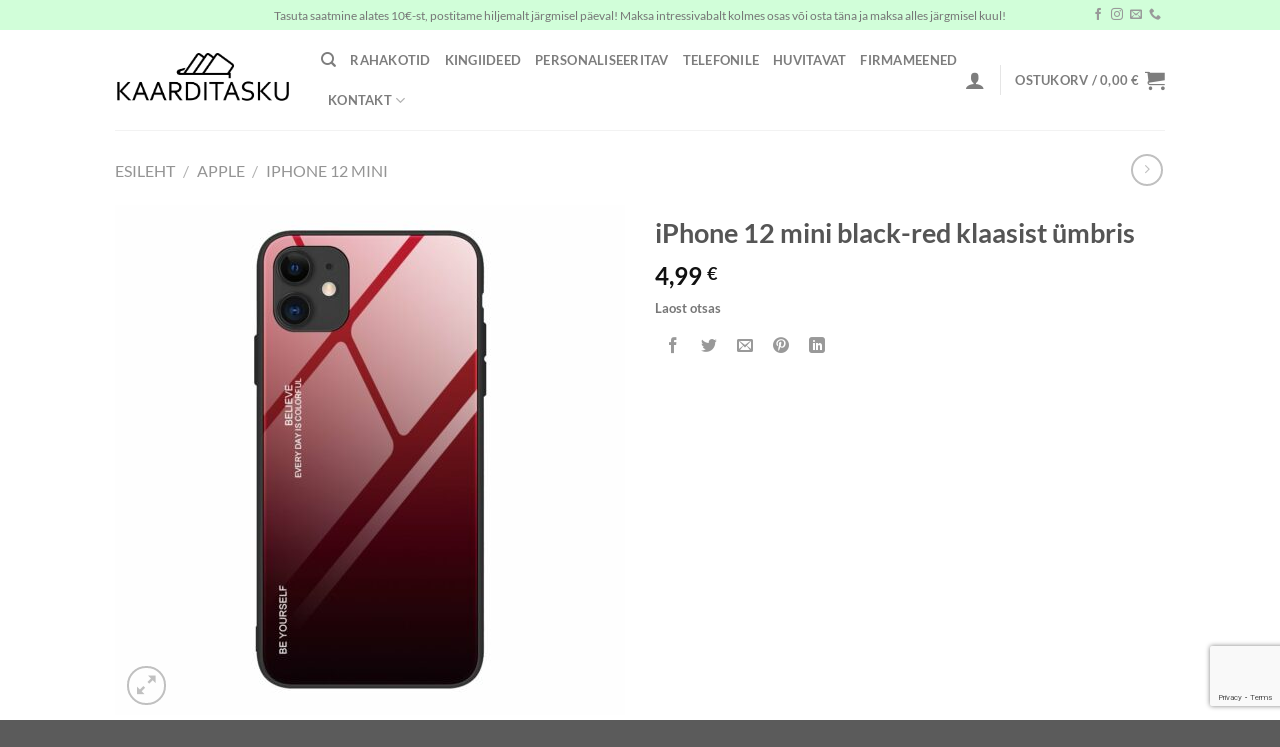

--- FILE ---
content_type: text/html; charset=UTF-8
request_url: https://kaarditasku.ee/pood/iphone-12-mini-black-red-klaasist-mbris/
body_size: 25774
content:
<!DOCTYPE html>
<html lang="et" prefix="og: https://ogp.me/ns#" class="loading-site no-js">
<head>
	<meta charset="UTF-8" />
	<link rel="profile" href="https://gmpg.org/xfn/11" />
	<link rel="pingback" href="https://kaarditasku.ee/xmlrpc.php" />

	<script>(function(html){html.className = html.className.replace(/\bno-js\b/,'js')})(document.documentElement);</script>
	<style>img:is([sizes="auto" i], [sizes^="auto," i]) { contain-intrinsic-size: 3000px 1500px }</style>
	<meta name="viewport" content="width=device-width, initial-scale=1" /><script>window._wca = window._wca || [];</script>

<!-- Search Engine Optimization by Rank Math - https://rankmath.com/ -->
<title>iPhone 12 mini black-red klaasist ümbris &mdash; Kaarditasku.ee - rahakottide ja kaarditaskute veebipood</title>
<meta name="description" content="iPhone 12 mini black-red klaasist ümbris"/>
<meta name="robots" content="follow, index, max-snippet:-1, max-video-preview:-1, max-image-preview:large"/>
<link rel="canonical" href="https://kaarditasku.ee/pood/iphone-12-mini-black-red-klaasist-mbris/" />
<meta property="og:locale" content="et_EE" />
<meta property="og:type" content="product" />
<meta property="og:title" content="iPhone 12 mini black-red klaasist ümbris &mdash; Kaarditasku.ee - rahakottide ja kaarditaskute veebipood" />
<meta property="og:description" content="iPhone 12 mini black-red klaasist ümbris" />
<meta property="og:url" content="https://kaarditasku.ee/pood/iphone-12-mini-black-red-klaasist-mbris/" />
<meta property="og:site_name" content="kaarditasku.ee rahakotid ja kaarditaskud" />
<meta property="og:updated_time" content="2024-08-12T21:07:00+03:00" />
<meta property="og:image" content="https://kaarditasku.ee/wp-content/uploads/2021/11/62491_1.jpg" />
<meta property="og:image:secure_url" content="https://kaarditasku.ee/wp-content/uploads/2021/11/62491_1.jpg" />
<meta property="og:image:width" content="1000" />
<meta property="og:image:height" content="1000" />
<meta property="og:image:alt" content="iPhone 12 mini black-red klaasist ümbris" />
<meta property="og:image:type" content="image/jpeg" />
<meta property="product:price:amount" content="4.99" />
<meta property="product:price:currency" content="EUR" />
<meta name="twitter:card" content="summary_large_image" />
<meta name="twitter:title" content="iPhone 12 mini black-red klaasist ümbris &mdash; Kaarditasku.ee - rahakottide ja kaarditaskute veebipood" />
<meta name="twitter:description" content="iPhone 12 mini black-red klaasist ümbris" />
<meta name="twitter:image" content="https://kaarditasku.ee/wp-content/uploads/2021/11/62491_1.jpg" />
<meta name="twitter:label1" content="Price" />
<meta name="twitter:data1" content="4,99&nbsp;&euro;" />
<meta name="twitter:label2" content="Availability" />
<meta name="twitter:data2" content="Laost otsas" />
<script type="application/ld+json" class="rank-math-schema">{"@context":"https://schema.org","@graph":[{"@type":"Organization","@id":"https://kaarditasku.ee/#organization","name":"Smilodon O\u00dc","url":"https://kaarditasku.ee","sameAs":["https://www.facebook.com/kaarditasku","https://www.instagram.com/kaarditasku/"],"email":"info@kaarditasku.ee","logo":{"@type":"ImageObject","@id":"https://kaarditasku.ee/#logo","url":"https://kaarditasku.ee/wp-content/uploads/2018/08/Kaarditaskulogo.png","contentUrl":"https://kaarditasku.ee/wp-content/uploads/2018/08/Kaarditaskulogo.png","caption":"kaarditasku.ee rahakotid ja kaarditaskud","inLanguage":"et","width":"3174","height":"962"},"description":"Pakume kvaliteetseid kaarditaskuid ja rahakotte, mis on praktilised, stiilsed ja vastupidavad. Eriliseks teeb meie tooted v\u00f5imalus lisada neile personaalne tekst, nimi v\u00f5i initsiaalid \u2013 ideaalne nii endale kui kingituseks!\r\n\r\nAvasta oma vajadustele vastavad aksessuaarid ja lisa neile personaalne tekst. Meie tooted on loodud nii, et \u00fchendavad mugavuse ja stiili parimal moel.\r\n\r\nTellimused kiirelt ja mugavalt \u2013 vaata valikut juba t\u00e4na, k\u00f5ik tooted alati laos olemas ja saadame hiljemalt j\u00e4rgmisel p\u00e4eval!"},{"@type":"WebSite","@id":"https://kaarditasku.ee/#website","url":"https://kaarditasku.ee","name":"kaarditasku.ee rahakotid ja kaarditaskud","alternateName":"Rahakotid ja kaarditaskud","publisher":{"@id":"https://kaarditasku.ee/#organization"},"inLanguage":"et"},{"@type":"ImageObject","@id":"https://kaarditasku.ee/wp-content/uploads/2021/11/62491_1.jpg","url":"https://kaarditasku.ee/wp-content/uploads/2021/11/62491_1.jpg","width":"1000","height":"1000","inLanguage":"et"},{"@type":"ItemPage","@id":"https://kaarditasku.ee/pood/iphone-12-mini-black-red-klaasist-mbris/#webpage","url":"https://kaarditasku.ee/pood/iphone-12-mini-black-red-klaasist-mbris/","name":"iPhone 12 mini black-red klaasist \u00fcmbris &mdash; Kaarditasku.ee - rahakottide ja kaarditaskute veebipood","datePublished":"2021-11-19T18:41:00+02:00","dateModified":"2024-08-12T21:07:00+03:00","isPartOf":{"@id":"https://kaarditasku.ee/#website"},"primaryImageOfPage":{"@id":"https://kaarditasku.ee/wp-content/uploads/2021/11/62491_1.jpg"},"inLanguage":"et"},{"@type":"Product","name":"iPhone 12 mini black-red klaasist \u00fcmbris &mdash; Kaarditasku.ee - rahakottide ja kaarditaskute veebipood","description":"iPhone 12 mini black-red klaasist \u00fcmbris","sku":"62491","category":"Apple &gt; iPhone 12 mini","mainEntityOfPage":{"@id":"https://kaarditasku.ee/pood/iphone-12-mini-black-red-klaasist-mbris/#webpage"},"image":[{"@type":"ImageObject","url":"https://kaarditasku.ee/wp-content/uploads/2021/11/62491_1.jpg","height":"1000","width":"1000"},{"@type":"ImageObject","url":"https://kaarditasku.ee/wp-content/uploads/2021/11/62491_7.jpg","height":"1000","width":"1000"},{"@type":"ImageObject","url":"https://kaarditasku.ee/wp-content/uploads/2021/11/62491_8.jpg","height":"1000","width":"1000"},{"@type":"ImageObject","url":"https://kaarditasku.ee/wp-content/uploads/2021/11/62491_9.jpg","height":"1000","width":"1000"},{"@type":"ImageObject","url":"https://kaarditasku.ee/wp-content/uploads/2021/11/62491_2.jpg","height":"1000","width":"1000"},{"@type":"ImageObject","url":"https://kaarditasku.ee/wp-content/uploads/2021/11/62491_3.jpg","height":"1000","width":"1000"},{"@type":"ImageObject","url":"https://kaarditasku.ee/wp-content/uploads/2021/11/62491_4.jpg","height":"1000","width":"1000"},{"@type":"ImageObject","url":"https://kaarditasku.ee/wp-content/uploads/2021/11/62491_5.jpg","height":"1000","width":"1000"},{"@type":"ImageObject","url":"https://kaarditasku.ee/wp-content/uploads/2021/11/62491_6.jpg","height":"1000","width":"1000"}],"offers":{"@type":"Offer","price":"4.99","priceCurrency":"EUR","priceValidUntil":"2027-12-31","availability":"https://schema.org/OutOfStock","itemCondition":"NewCondition","url":"https://kaarditasku.ee/pood/iphone-12-mini-black-red-klaasist-mbris/","seller":{"@type":"Organization","@id":"https://kaarditasku.ee/","name":"kaarditasku.ee rahakotid ja kaarditaskud","url":"https://kaarditasku.ee","logo":"https://kaarditasku.ee/wp-content/uploads/2018/08/Kaarditaskulogo.png"}},"@id":"https://kaarditasku.ee/pood/iphone-12-mini-black-red-klaasist-mbris/#richSnippet"}]}</script>
<!-- /Rank Math WordPress SEO plugin -->

<link rel='dns-prefetch' href='//stats.wp.com' />
<link rel='prefetch' href='https://kaarditasku.ee/wp-content/themes/flatsome/assets/js/flatsome.js?ver=8e60d746741250b4dd4e' />
<link rel='prefetch' href='https://kaarditasku.ee/wp-content/themes/flatsome/assets/js/chunk.slider.js?ver=3.19.7' />
<link rel='prefetch' href='https://kaarditasku.ee/wp-content/themes/flatsome/assets/js/chunk.popups.js?ver=3.19.7' />
<link rel='prefetch' href='https://kaarditasku.ee/wp-content/themes/flatsome/assets/js/chunk.tooltips.js?ver=3.19.7' />
<link rel='prefetch' href='https://kaarditasku.ee/wp-content/themes/flatsome/assets/js/woocommerce.js?ver=dd6035ce106022a74757' />
<link rel="alternate" type="application/rss+xml" title="Kaarditasku.ee - rahakottide ja kaarditaskute veebipood &raquo; RSS" href="https://kaarditasku.ee/feed/" />
<link rel="alternate" type="application/rss+xml" title="Kaarditasku.ee - rahakottide ja kaarditaskute veebipood &raquo; Kommentaaride RSS" href="https://kaarditasku.ee/comments/feed/" />
<link rel="alternate" type="application/rss+xml" title="Kaarditasku.ee - rahakottide ja kaarditaskute veebipood &raquo; iPhone 12 mini black-red klaasist ümbris Kommentaaride RSS" href="https://kaarditasku.ee/pood/iphone-12-mini-black-red-klaasist-mbris/feed/" />
<script type="text/javascript">
/* <![CDATA[ */
window._wpemojiSettings = {"baseUrl":"https:\/\/s.w.org\/images\/core\/emoji\/15.0.3\/72x72\/","ext":".png","svgUrl":"https:\/\/s.w.org\/images\/core\/emoji\/15.0.3\/svg\/","svgExt":".svg","source":{"concatemoji":"https:\/\/kaarditasku.ee\/wp-includes\/js\/wp-emoji-release.min.js?ver=6.7.4"}};
/*! This file is auto-generated */
!function(i,n){var o,s,e;function c(e){try{var t={supportTests:e,timestamp:(new Date).valueOf()};sessionStorage.setItem(o,JSON.stringify(t))}catch(e){}}function p(e,t,n){e.clearRect(0,0,e.canvas.width,e.canvas.height),e.fillText(t,0,0);var t=new Uint32Array(e.getImageData(0,0,e.canvas.width,e.canvas.height).data),r=(e.clearRect(0,0,e.canvas.width,e.canvas.height),e.fillText(n,0,0),new Uint32Array(e.getImageData(0,0,e.canvas.width,e.canvas.height).data));return t.every(function(e,t){return e===r[t]})}function u(e,t,n){switch(t){case"flag":return n(e,"\ud83c\udff3\ufe0f\u200d\u26a7\ufe0f","\ud83c\udff3\ufe0f\u200b\u26a7\ufe0f")?!1:!n(e,"\ud83c\uddfa\ud83c\uddf3","\ud83c\uddfa\u200b\ud83c\uddf3")&&!n(e,"\ud83c\udff4\udb40\udc67\udb40\udc62\udb40\udc65\udb40\udc6e\udb40\udc67\udb40\udc7f","\ud83c\udff4\u200b\udb40\udc67\u200b\udb40\udc62\u200b\udb40\udc65\u200b\udb40\udc6e\u200b\udb40\udc67\u200b\udb40\udc7f");case"emoji":return!n(e,"\ud83d\udc26\u200d\u2b1b","\ud83d\udc26\u200b\u2b1b")}return!1}function f(e,t,n){var r="undefined"!=typeof WorkerGlobalScope&&self instanceof WorkerGlobalScope?new OffscreenCanvas(300,150):i.createElement("canvas"),a=r.getContext("2d",{willReadFrequently:!0}),o=(a.textBaseline="top",a.font="600 32px Arial",{});return e.forEach(function(e){o[e]=t(a,e,n)}),o}function t(e){var t=i.createElement("script");t.src=e,t.defer=!0,i.head.appendChild(t)}"undefined"!=typeof Promise&&(o="wpEmojiSettingsSupports",s=["flag","emoji"],n.supports={everything:!0,everythingExceptFlag:!0},e=new Promise(function(e){i.addEventListener("DOMContentLoaded",e,{once:!0})}),new Promise(function(t){var n=function(){try{var e=JSON.parse(sessionStorage.getItem(o));if("object"==typeof e&&"number"==typeof e.timestamp&&(new Date).valueOf()<e.timestamp+604800&&"object"==typeof e.supportTests)return e.supportTests}catch(e){}return null}();if(!n){if("undefined"!=typeof Worker&&"undefined"!=typeof OffscreenCanvas&&"undefined"!=typeof URL&&URL.createObjectURL&&"undefined"!=typeof Blob)try{var e="postMessage("+f.toString()+"("+[JSON.stringify(s),u.toString(),p.toString()].join(",")+"));",r=new Blob([e],{type:"text/javascript"}),a=new Worker(URL.createObjectURL(r),{name:"wpTestEmojiSupports"});return void(a.onmessage=function(e){c(n=e.data),a.terminate(),t(n)})}catch(e){}c(n=f(s,u,p))}t(n)}).then(function(e){for(var t in e)n.supports[t]=e[t],n.supports.everything=n.supports.everything&&n.supports[t],"flag"!==t&&(n.supports.everythingExceptFlag=n.supports.everythingExceptFlag&&n.supports[t]);n.supports.everythingExceptFlag=n.supports.everythingExceptFlag&&!n.supports.flag,n.DOMReady=!1,n.readyCallback=function(){n.DOMReady=!0}}).then(function(){return e}).then(function(){var e;n.supports.everything||(n.readyCallback(),(e=n.source||{}).concatemoji?t(e.concatemoji):e.wpemoji&&e.twemoji&&(t(e.twemoji),t(e.wpemoji)))}))}((window,document),window._wpemojiSettings);
/* ]]> */
</script>
<link rel='stylesheet' id='makecommerceblocks-css' href='https://kaarditasku.ee/wp-content/plugins/makecommerce/payment/gateway/woocommerce/blocks/css/makecommerceblocks.css?ver=6.7.4' type='text/css' media='all' />
<style id='wp-emoji-styles-inline-css' type='text/css'>

	img.wp-smiley, img.emoji {
		display: inline !important;
		border: none !important;
		box-shadow: none !important;
		height: 1em !important;
		width: 1em !important;
		margin: 0 0.07em !important;
		vertical-align: -0.1em !important;
		background: none !important;
		padding: 0 !important;
	}
</style>
<style id='wp-block-library-inline-css' type='text/css'>
:root{--wp-admin-theme-color:#007cba;--wp-admin-theme-color--rgb:0,124,186;--wp-admin-theme-color-darker-10:#006ba1;--wp-admin-theme-color-darker-10--rgb:0,107,161;--wp-admin-theme-color-darker-20:#005a87;--wp-admin-theme-color-darker-20--rgb:0,90,135;--wp-admin-border-width-focus:2px;--wp-block-synced-color:#7a00df;--wp-block-synced-color--rgb:122,0,223;--wp-bound-block-color:var(--wp-block-synced-color)}@media (min-resolution:192dpi){:root{--wp-admin-border-width-focus:1.5px}}.wp-element-button{cursor:pointer}:root{--wp--preset--font-size--normal:16px;--wp--preset--font-size--huge:42px}:root .has-very-light-gray-background-color{background-color:#eee}:root .has-very-dark-gray-background-color{background-color:#313131}:root .has-very-light-gray-color{color:#eee}:root .has-very-dark-gray-color{color:#313131}:root .has-vivid-green-cyan-to-vivid-cyan-blue-gradient-background{background:linear-gradient(135deg,#00d084,#0693e3)}:root .has-purple-crush-gradient-background{background:linear-gradient(135deg,#34e2e4,#4721fb 50%,#ab1dfe)}:root .has-hazy-dawn-gradient-background{background:linear-gradient(135deg,#faaca8,#dad0ec)}:root .has-subdued-olive-gradient-background{background:linear-gradient(135deg,#fafae1,#67a671)}:root .has-atomic-cream-gradient-background{background:linear-gradient(135deg,#fdd79a,#004a59)}:root .has-nightshade-gradient-background{background:linear-gradient(135deg,#330968,#31cdcf)}:root .has-midnight-gradient-background{background:linear-gradient(135deg,#020381,#2874fc)}.has-regular-font-size{font-size:1em}.has-larger-font-size{font-size:2.625em}.has-normal-font-size{font-size:var(--wp--preset--font-size--normal)}.has-huge-font-size{font-size:var(--wp--preset--font-size--huge)}.has-text-align-center{text-align:center}.has-text-align-left{text-align:left}.has-text-align-right{text-align:right}#end-resizable-editor-section{display:none}.aligncenter{clear:both}.items-justified-left{justify-content:flex-start}.items-justified-center{justify-content:center}.items-justified-right{justify-content:flex-end}.items-justified-space-between{justify-content:space-between}.screen-reader-text{border:0;clip:rect(1px,1px,1px,1px);clip-path:inset(50%);height:1px;margin:-1px;overflow:hidden;padding:0;position:absolute;width:1px;word-wrap:normal!important}.screen-reader-text:focus{background-color:#ddd;clip:auto!important;clip-path:none;color:#444;display:block;font-size:1em;height:auto;left:5px;line-height:normal;padding:15px 23px 14px;text-decoration:none;top:5px;width:auto;z-index:100000}html :where(.has-border-color){border-style:solid}html :where([style*=border-top-color]){border-top-style:solid}html :where([style*=border-right-color]){border-right-style:solid}html :where([style*=border-bottom-color]){border-bottom-style:solid}html :where([style*=border-left-color]){border-left-style:solid}html :where([style*=border-width]){border-style:solid}html :where([style*=border-top-width]){border-top-style:solid}html :where([style*=border-right-width]){border-right-style:solid}html :where([style*=border-bottom-width]){border-bottom-style:solid}html :where([style*=border-left-width]){border-left-style:solid}html :where(img[class*=wp-image-]){height:auto;max-width:100%}:where(figure){margin:0 0 1em}html :where(.is-position-sticky){--wp-admin--admin-bar--position-offset:var(--wp-admin--admin-bar--height,0px)}@media screen and (max-width:600px){html :where(.is-position-sticky){--wp-admin--admin-bar--position-offset:0px}}
</style>
<link rel='stylesheet' id='contact-form-7-css' href='https://kaarditasku.ee/wp-content/plugins/contact-form-7/includes/css/styles.css?ver=6.0' type='text/css' media='all' />
<link rel='stylesheet' id='popup-box-css' href='https://kaarditasku.ee/wp-content/plugins/popup-box/public/assets/css/style.min.css?ver=3.2.1' type='text/css' media='all' />
<link rel='stylesheet' id='photoswipe-css' href='https://kaarditasku.ee/wp-content/plugins/woocommerce/assets/css/photoswipe/photoswipe.min.css?ver=9.4.4' type='text/css' media='all' />
<link rel='stylesheet' id='photoswipe-default-skin-css' href='https://kaarditasku.ee/wp-content/plugins/woocommerce/assets/css/photoswipe/default-skin/default-skin.min.css?ver=9.4.4' type='text/css' media='all' />
<style id='woocommerce-inline-inline-css' type='text/css'>
.woocommerce form .form-row .required { visibility: visible; }
</style>
<link rel='stylesheet' id='montonio-style-css' href='https://kaarditasku.ee/wp-content/plugins/montonio-for-woocommerce/v2/assets/css/montonio-style.css?ver=7.1.5' type='text/css' media='all' />
<link rel='stylesheet' id='flatsome-swatches-frontend-css' href='https://kaarditasku.ee/wp-content/themes/flatsome/assets/css/extensions/flatsome-swatches-frontend.css?ver=3.19.7' type='text/css' media='all' />
<link rel='stylesheet' id='flatsome-main-css' href='https://kaarditasku.ee/wp-content/themes/flatsome/assets/css/flatsome.css?ver=3.19.7' type='text/css' media='all' />
<style id='flatsome-main-inline-css' type='text/css'>
@font-face {
				font-family: "fl-icons";
				font-display: block;
				src: url(https://kaarditasku.ee/wp-content/themes/flatsome/assets/css/icons/fl-icons.eot?v=3.19.7);
				src:
					url(https://kaarditasku.ee/wp-content/themes/flatsome/assets/css/icons/fl-icons.eot#iefix?v=3.19.7) format("embedded-opentype"),
					url(https://kaarditasku.ee/wp-content/themes/flatsome/assets/css/icons/fl-icons.woff2?v=3.19.7) format("woff2"),
					url(https://kaarditasku.ee/wp-content/themes/flatsome/assets/css/icons/fl-icons.ttf?v=3.19.7) format("truetype"),
					url(https://kaarditasku.ee/wp-content/themes/flatsome/assets/css/icons/fl-icons.woff?v=3.19.7) format("woff"),
					url(https://kaarditasku.ee/wp-content/themes/flatsome/assets/css/icons/fl-icons.svg?v=3.19.7#fl-icons) format("svg");
			}
</style>
<link rel='stylesheet' id='flatsome-shop-css' href='https://kaarditasku.ee/wp-content/themes/flatsome/assets/css/flatsome-shop.css?ver=3.19.7' type='text/css' media='all' />
<link rel='stylesheet' id='flatsome-style-css' href='https://kaarditasku.ee/wp-content/themes/flatsome-child/style.css?ver=3.0' type='text/css' media='all' />
<script type="text/javascript">
            window._nslDOMReady = function (callback) {
                if ( document.readyState === "complete" || document.readyState === "interactive" ) {
                    callback();
                } else {
                    document.addEventListener( "DOMContentLoaded", callback );
                }
            };
            </script><script type="text/javascript" src="https://kaarditasku.ee/wp-includes/js/jquery/jquery.min.js?ver=3.7.1" id="jquery-core-js"></script>
<script type="text/javascript" src="https://kaarditasku.ee/wp-includes/js/jquery/jquery-migrate.min.js?ver=3.4.1" id="jquery-migrate-js"></script>
<script type="text/javascript" id="MC_BLOCKS_SWITCHER-js-before">
/* <![CDATA[ */
const MC_BLOCKS_SWITCHER = {"country":"EE"}
/* ]]> */
</script>
<script type="text/javascript" src="https://kaarditasku.ee/wp-content/plugins/makecommerce/payment/gateway/woocommerce/blocks/js/mc_blocks_payment_switcher.js?ver=1731583397" id="MC_BLOCKS_SWITCHER-js"></script>
<script type="text/javascript" id="MC_PARCELMACHINE_SEARCHABLE_JS-js-before">
/* <![CDATA[ */
const MC_PARCELMACHINE_SEARCHABLE_JS = [{"placeholder":"-- vali pakiautomaat --"}]
/* ]]> */
</script>
<script type="text/javascript" src="https://kaarditasku.ee/wp-content/plugins/makecommerce/shipping/js/parcelmachine_searchable.js?ver=1731583397" id="MC_PARCELMACHINE_SEARCHABLE_JS-js"></script>
<script type="text/javascript" src="https://kaarditasku.ee/wp-content/plugins/makecommerce/shipping/js/parcelmachine.js?ver=1731583397" id="MC_PARCELMACHINE_JS-js"></script>
<script type="text/javascript" src="https://kaarditasku.ee/wp-content/plugins/woocommerce/assets/js/jquery-blockui/jquery.blockUI.min.js?ver=2.7.0-wc.9.4.4" id="jquery-blockui-js" data-wp-strategy="defer"></script>
<script type="text/javascript" id="wc-add-to-cart-js-extra">
/* <![CDATA[ */
var wc_add_to_cart_params = {"ajax_url":"\/wp-admin\/admin-ajax.php","wc_ajax_url":"\/?wc-ajax=%%endpoint%%","i18n_view_cart":"Vaata ostukorvi","cart_url":"https:\/\/kaarditasku.ee\/ostukorv\/","is_cart":"","cart_redirect_after_add":"no"};
/* ]]> */
</script>
<script type="text/javascript" src="https://kaarditasku.ee/wp-content/plugins/woocommerce/assets/js/frontend/add-to-cart.min.js?ver=9.4.4" id="wc-add-to-cart-js" defer="defer" data-wp-strategy="defer"></script>
<script type="text/javascript" src="https://kaarditasku.ee/wp-content/plugins/woocommerce/assets/js/photoswipe/photoswipe.min.js?ver=4.1.1-wc.9.4.4" id="photoswipe-js" defer="defer" data-wp-strategy="defer"></script>
<script type="text/javascript" src="https://kaarditasku.ee/wp-content/plugins/woocommerce/assets/js/photoswipe/photoswipe-ui-default.min.js?ver=4.1.1-wc.9.4.4" id="photoswipe-ui-default-js" defer="defer" data-wp-strategy="defer"></script>
<script type="text/javascript" id="wc-single-product-js-extra">
/* <![CDATA[ */
var wc_single_product_params = {"i18n_required_rating_text":"Palun vali hinnang","review_rating_required":"yes","flexslider":{"rtl":false,"animation":"slide","smoothHeight":true,"directionNav":false,"controlNav":"thumbnails","slideshow":false,"animationSpeed":500,"animationLoop":false,"allowOneSlide":false},"zoom_enabled":"","zoom_options":[],"photoswipe_enabled":"1","photoswipe_options":{"shareEl":false,"closeOnScroll":false,"history":false,"hideAnimationDuration":0,"showAnimationDuration":0},"flexslider_enabled":""};
/* ]]> */
</script>
<script type="text/javascript" src="https://kaarditasku.ee/wp-content/plugins/woocommerce/assets/js/frontend/single-product.min.js?ver=9.4.4" id="wc-single-product-js" defer="defer" data-wp-strategy="defer"></script>
<script type="text/javascript" src="https://kaarditasku.ee/wp-content/plugins/woocommerce/assets/js/js-cookie/js.cookie.min.js?ver=2.1.4-wc.9.4.4" id="js-cookie-js" data-wp-strategy="defer"></script>
<script type="text/javascript" src="https://stats.wp.com/s-202603.js" id="woocommerce-analytics-js" defer="defer" data-wp-strategy="defer"></script>
<script type="text/javascript" id="wc-settings-dep-in-header-js-after">
/* <![CDATA[ */
console.warn( "Scripts that have a dependency on [wc-settings] must be loaded in the footer, mc-blocks-payments was registered to load in the header, but has been switched to load in the footer instead. See https://github.com/woocommerce/woocommerce-gutenberg-products-block/pull/5059" );
console.warn( "Scripts that have a dependency on [wc-settings] must be loaded in the footer, mc-blocks-parcelmachines was registered to load in the header, but has been switched to load in the footer instead. See https://github.com/woocommerce/woocommerce-gutenberg-products-block/pull/5059" );
/* ]]> */
</script>
<link rel="https://api.w.org/" href="https://kaarditasku.ee/wp-json/" /><link rel="alternate" title="JSON" type="application/json" href="https://kaarditasku.ee/wp-json/wp/v2/product/20876" /><link rel="EditURI" type="application/rsd+xml" title="RSD" href="https://kaarditasku.ee/xmlrpc.php?rsd" />
<meta name="generator" content="WordPress 6.7.4" />
<link rel='shortlink' href='https://kaarditasku.ee/?p=20876' />
<link rel="alternate" title="oEmbed (JSON)" type="application/json+oembed" href="https://kaarditasku.ee/wp-json/oembed/1.0/embed?url=https%3A%2F%2Fkaarditasku.ee%2Fpood%2Fiphone-12-mini-black-red-klaasist-mbris%2F" />
<link rel="alternate" title="oEmbed (XML)" type="text/xml+oembed" href="https://kaarditasku.ee/wp-json/oembed/1.0/embed?url=https%3A%2F%2Fkaarditasku.ee%2Fpood%2Fiphone-12-mini-black-red-klaasist-mbris%2F&#038;format=xml" />

		<!-- GA Google Analytics @ https://m0n.co/ga -->
		<script>
			(function(i,s,o,g,r,a,m){i['GoogleAnalyticsObject']=r;i[r]=i[r]||function(){
			(i[r].q=i[r].q||[]).push(arguments)},i[r].l=1*new Date();a=s.createElement(o),
			m=s.getElementsByTagName(o)[0];a.async=1;a.src=g;m.parentNode.insertBefore(a,m)
			})(window,document,'script','https://www.google-analytics.com/analytics.js','ga');
			ga('create', 'UA-70399977-1', 'auto');
			ga('send', 'pageview');
		</script>

		<style>img#wpstats{display:none}</style>
			<noscript><style>.woocommerce-product-gallery{ opacity: 1 !important; }</style></noscript>
	<script type="text/javascript" id="google_gtagjs" src="https://www.googletagmanager.com/gtag/js?id=G-V45ZC5DCFV" async="async"></script>
<script type="text/javascript" id="google_gtagjs-inline">
/* <![CDATA[ */
window.dataLayer = window.dataLayer || [];function gtag(){dataLayer.push(arguments);}gtag('js', new Date());gtag('config', 'G-V45ZC5DCFV', {} );
/* ]]> */
</script>
<style class='wp-fonts-local' type='text/css'>
@font-face{font-family:Inter;font-style:normal;font-weight:300 900;font-display:fallback;src:url('https://kaarditasku.ee/wp-content/plugins/woocommerce/assets/fonts/Inter-VariableFont_slnt,wght.woff2') format('woff2');font-stretch:normal;}
@font-face{font-family:Cardo;font-style:normal;font-weight:400;font-display:fallback;src:url('https://kaarditasku.ee/wp-content/plugins/woocommerce/assets/fonts/cardo_normal_400.woff2') format('woff2');}
</style>
<style id="custom-css" type="text/css">:root {--primary-color: #81d742;--fs-color-primary: #81d742;--fs-color-secondary: #d26e4b;--fs-color-success: #7a9c59;--fs-color-alert: #b20000;--fs-experimental-link-color: #334862;--fs-experimental-link-color-hover: #111;}.tooltipster-base {--tooltip-color: #fff;--tooltip-bg-color: #000;}.off-canvas-right .mfp-content, .off-canvas-left .mfp-content {--drawer-width: 300px;}.off-canvas .mfp-content.off-canvas-cart {--drawer-width: 360px;}.header-main{height: 100px}#logo img{max-height: 100px}#logo{width:176px;}.header-bottom{min-height: 55px}.header-top{min-height: 30px}.transparent .header-main{height: 30px}.transparent #logo img{max-height: 30px}.has-transparent + .page-title:first-of-type,.has-transparent + #main > .page-title,.has-transparent + #main > div > .page-title,.has-transparent + #main .page-header-wrapper:first-of-type .page-title{padding-top: 60px;}.header.show-on-scroll,.stuck .header-main{height:70px!important}.stuck #logo img{max-height: 70px!important}.header-bg-color {background-color: rgba(255,255,255,0.9)}.header-bottom {background-color: #f1f1f1}.top-bar-nav > li > a{line-height: 16px }.stuck .header-main .nav > li > a{line-height: 50px }.header-bottom-nav > li > a{line-height: 16px }@media (max-width: 549px) {.header-main{height: 70px}#logo img{max-height: 70px}}.header-top{background-color:rgba(0,249,49,0.18)!important;}body{font-family: Lato, sans-serif;}body {font-weight: 400;font-style: normal;}.nav > li > a {font-family: Lato, sans-serif;}.mobile-sidebar-levels-2 .nav > li > ul > li > a {font-family: Lato, sans-serif;}.nav > li > a,.mobile-sidebar-levels-2 .nav > li > ul > li > a {font-weight: 700;font-style: normal;}h1,h2,h3,h4,h5,h6,.heading-font, .off-canvas-center .nav-sidebar.nav-vertical > li > a{font-family: Lato, sans-serif;}h1,h2,h3,h4,h5,h6,.heading-font,.banner h1,.banner h2 {font-weight: 700;font-style: normal;}.alt-font{font-family: "Dancing Script", sans-serif;}.current .breadcrumb-step, [data-icon-label]:after, .button#place_order,.button.checkout,.checkout-button,.single_add_to_cart_button.button, .sticky-add-to-cart-select-options-button{background-color: #81d742!important }.has-equal-box-heights .box-image {padding-top: 100%;}@media screen and (min-width: 550px){.products .box-vertical .box-image{min-width: 247px!important;width: 247px!important;}}.page-title-small + main .product-container > .row{padding-top:0;}button[name='update_cart'] { display: none; }.nav-vertical-fly-out > li + li {border-top-width: 1px; border-top-style: solid;}.label-new.menu-item > a:after{content:"New";}.label-hot.menu-item > a:after{content:"Hot";}.label-sale.menu-item > a:after{content:"Sale";}.label-popular.menu-item > a:after{content:"Popular";}</style>		<style type="text/css" id="wp-custom-css">
			.wck-inner-table {width:50% !important;}		</style>
		<style id="flatsome-swatches-css">.variations th,.variations td {display: block;}.variations .label {display: flex;align-items: center;}.variations .label label {margin: .5em 0;}.ux-swatch-selected-value {font-weight: normal;font-size: .9em;}.variations_form .ux-swatch.selected {box-shadow: 0 0 0 2px var(--fs-color-secondary);}.ux-swatches-in-loop .ux-swatch.selected {box-shadow: 0 0 0 2px var(--fs-color-secondary);}</style><style id="flatsome-variation-images-css">.ux-additional-variation-images-thumbs-placeholder {max-height: 0;opacity: 0;visibility: hidden;transition: visibility .1s, opacity .1s, max-height .2s ease-out;}.ux-additional-variation-images-thumbs-placeholder--visible {max-height: 1000px;opacity: 1;visibility: visible;transition: visibility .2s, opacity .2s, max-height .1s ease-in;}</style><style id="kirki-inline-styles">/* latin-ext */
@font-face {
  font-family: 'Lato';
  font-style: normal;
  font-weight: 400;
  font-display: swap;
  src: url(https://kaarditasku.ee/wp-content/fonts/lato/S6uyw4BMUTPHjxAwXjeu.woff2) format('woff2');
  unicode-range: U+0100-02BA, U+02BD-02C5, U+02C7-02CC, U+02CE-02D7, U+02DD-02FF, U+0304, U+0308, U+0329, U+1D00-1DBF, U+1E00-1E9F, U+1EF2-1EFF, U+2020, U+20A0-20AB, U+20AD-20C0, U+2113, U+2C60-2C7F, U+A720-A7FF;
}
/* latin */
@font-face {
  font-family: 'Lato';
  font-style: normal;
  font-weight: 400;
  font-display: swap;
  src: url(https://kaarditasku.ee/wp-content/fonts/lato/S6uyw4BMUTPHjx4wXg.woff2) format('woff2');
  unicode-range: U+0000-00FF, U+0131, U+0152-0153, U+02BB-02BC, U+02C6, U+02DA, U+02DC, U+0304, U+0308, U+0329, U+2000-206F, U+20AC, U+2122, U+2191, U+2193, U+2212, U+2215, U+FEFF, U+FFFD;
}
/* latin-ext */
@font-face {
  font-family: 'Lato';
  font-style: normal;
  font-weight: 700;
  font-display: swap;
  src: url(https://kaarditasku.ee/wp-content/fonts/lato/S6u9w4BMUTPHh6UVSwaPGR_p.woff2) format('woff2');
  unicode-range: U+0100-02BA, U+02BD-02C5, U+02C7-02CC, U+02CE-02D7, U+02DD-02FF, U+0304, U+0308, U+0329, U+1D00-1DBF, U+1E00-1E9F, U+1EF2-1EFF, U+2020, U+20A0-20AB, U+20AD-20C0, U+2113, U+2C60-2C7F, U+A720-A7FF;
}
/* latin */
@font-face {
  font-family: 'Lato';
  font-style: normal;
  font-weight: 700;
  font-display: swap;
  src: url(https://kaarditasku.ee/wp-content/fonts/lato/S6u9w4BMUTPHh6UVSwiPGQ.woff2) format('woff2');
  unicode-range: U+0000-00FF, U+0131, U+0152-0153, U+02BB-02BC, U+02C6, U+02DA, U+02DC, U+0304, U+0308, U+0329, U+2000-206F, U+20AC, U+2122, U+2191, U+2193, U+2212, U+2215, U+FEFF, U+FFFD;
}/* vietnamese */
@font-face {
  font-family: 'Dancing Script';
  font-style: normal;
  font-weight: 400;
  font-display: swap;
  src: url(https://kaarditasku.ee/wp-content/fonts/dancing-script/If2cXTr6YS-zF4S-kcSWSVi_sxjsohD9F50Ruu7BMSo3Rep8ltA.woff2) format('woff2');
  unicode-range: U+0102-0103, U+0110-0111, U+0128-0129, U+0168-0169, U+01A0-01A1, U+01AF-01B0, U+0300-0301, U+0303-0304, U+0308-0309, U+0323, U+0329, U+1EA0-1EF9, U+20AB;
}
/* latin-ext */
@font-face {
  font-family: 'Dancing Script';
  font-style: normal;
  font-weight: 400;
  font-display: swap;
  src: url(https://kaarditasku.ee/wp-content/fonts/dancing-script/If2cXTr6YS-zF4S-kcSWSVi_sxjsohD9F50Ruu7BMSo3ROp8ltA.woff2) format('woff2');
  unicode-range: U+0100-02BA, U+02BD-02C5, U+02C7-02CC, U+02CE-02D7, U+02DD-02FF, U+0304, U+0308, U+0329, U+1D00-1DBF, U+1E00-1E9F, U+1EF2-1EFF, U+2020, U+20A0-20AB, U+20AD-20C0, U+2113, U+2C60-2C7F, U+A720-A7FF;
}
/* latin */
@font-face {
  font-family: 'Dancing Script';
  font-style: normal;
  font-weight: 400;
  font-display: swap;
  src: url(https://kaarditasku.ee/wp-content/fonts/dancing-script/If2cXTr6YS-zF4S-kcSWSVi_sxjsohD9F50Ruu7BMSo3Sup8.woff2) format('woff2');
  unicode-range: U+0000-00FF, U+0131, U+0152-0153, U+02BB-02BC, U+02C6, U+02DA, U+02DC, U+0304, U+0308, U+0329, U+2000-206F, U+20AC, U+2122, U+2191, U+2193, U+2212, U+2215, U+FEFF, U+FFFD;
}</style></head>

<body class="product-template-default single single-product postid-20876 theme-flatsome woocommerce woocommerce-page woocommerce-no-js lightbox nav-dropdown-has-arrow nav-dropdown-has-shadow nav-dropdown-has-border">


<a class="skip-link screen-reader-text" href="#main">Skip to content</a>

<div id="wrapper">

	
	<header id="header" class="header has-sticky sticky-jump">
		<div class="header-wrapper">
			<div id="top-bar" class="header-top hide-for-sticky flex-has-center">
    <div class="flex-row container">
      <div class="flex-col hide-for-medium flex-left">
          <ul class="nav nav-left medium-nav-center nav-small  nav-divided">
                        </ul>
      </div>

      <div class="flex-col hide-for-medium flex-center">
          <ul class="nav nav-center nav-small  nav-divided">
              <li class="html custom html_topbar_left">Tasuta saatmine alates 10€-st, postitame hiljemalt järgmisel päeval!
Maksa intressivabalt kolmes osas või osta täna ja maksa alles järgmisel kuul!</li>          </ul>
      </div>

      <div class="flex-col hide-for-medium flex-right">
         <ul class="nav top-bar-nav nav-right nav-small  nav-divided">
              <li class="html header-social-icons ml-0">
	<div class="social-icons follow-icons" ><a href="https://facebook.com/kaarditasku" target="_blank" data-label="Facebook" class="icon plain facebook tooltip" title="Follow on Facebook" aria-label="Follow on Facebook" rel="noopener nofollow"><i class="icon-facebook" ></i></a><a href="https://instagram.com/kaarditasku" target="_blank" data-label="Instagram" class="icon plain instagram tooltip" title="Follow on Instagram" aria-label="Follow on Instagram" rel="noopener nofollow"><i class="icon-instagram" ></i></a><a href="/cdn-cgi/l/email-protection#cca5a2aaa38ca7adadbea8a5b8adbfa7b9e2a9a9" data-label="E-mail" target="_blank" class="icon plain email tooltip" title="Send us an email" aria-label="Send us an email" rel="nofollow noopener"><i class="icon-envelop" ></i></a><a href="tel:58088889" data-label="Phone" target="_blank" class="icon plain phone tooltip" title="Call us" aria-label="Call us" rel="nofollow noopener" ><i class="icon-phone" ></i></a></div></li>
          </ul>
      </div>

            <div class="flex-col show-for-medium flex-grow">
          <ul class="nav nav-center nav-small mobile-nav  nav-divided">
              <li class="html custom html_topbar_left">Tasuta saatmine alates 10€-st, postitame hiljemalt järgmisel päeval!
Maksa intressivabalt kolmes osas või osta täna ja maksa alles järgmisel kuul!</li>          </ul>
      </div>
      
    </div>
</div>
<div id="masthead" class="header-main ">
      <div class="header-inner flex-row container logo-left medium-logo-center" role="navigation">

          <!-- Logo -->
          <div id="logo" class="flex-col logo">
            
<!-- Header logo -->
<a href="https://kaarditasku.ee/" title="Kaarditasku.ee &#8211; rahakottide ja kaarditaskute veebipood - Nutikad ja kvaliteetsed kaarditaskud ja rahakotid nii meestele kui naistele" rel="home">
		<img width="1020" height="309" src="https://kaarditasku.ee/wp-content/uploads/2018/08/Kaarditaskulogo-1024x310.png" class="header_logo header-logo" alt="Kaarditasku.ee &#8211; rahakottide ja kaarditaskute veebipood"/><img  width="1020" height="309" src="https://kaarditasku.ee/wp-content/uploads/2018/08/Kaarditaskulogo-1024x310.png" class="header-logo-dark" alt="Kaarditasku.ee &#8211; rahakottide ja kaarditaskute veebipood"/></a>
          </div>

          <!-- Mobile Left Elements -->
          <div class="flex-col show-for-medium flex-left">
            <ul class="mobile-nav nav nav-left ">
              <li class="nav-icon has-icon">
  		<a href="#" data-open="#main-menu" data-pos="left" data-bg="main-menu-overlay" data-color="" class="is-small" aria-label="Menu" aria-controls="main-menu" aria-expanded="false">

		  <i class="icon-menu" ></i>
		  		</a>
	</li>
            </ul>
          </div>

          <!-- Left Elements -->
          <div class="flex-col hide-for-medium flex-left
            flex-grow">
            <ul class="header-nav header-nav-main nav nav-left  nav-uppercase" >
              <li class="header-search header-search-dropdown has-icon has-dropdown menu-item-has-children">
		<a href="#" aria-label="Otsing" class="is-small"><i class="icon-search" ></i></a>
		<ul class="nav-dropdown nav-dropdown-default">
	 	<li class="header-search-form search-form html relative has-icon">
	<div class="header-search-form-wrapper">
		<div class="searchform-wrapper ux-search-box relative is-normal"><form role="search" method="get" class="searchform" action="https://kaarditasku.ee/">
	<div class="flex-row relative">
						<div class="flex-col flex-grow">
			<label class="screen-reader-text" for="woocommerce-product-search-field-0">Otsi:</label>
			<input type="search" id="woocommerce-product-search-field-0" class="search-field mb-0" placeholder="Otsing&hellip;" value="" name="s" />
			<input type="hidden" name="post_type" value="product" />
					</div>
		<div class="flex-col">
			<button type="submit" value="Otsi" class="ux-search-submit submit-button secondary button  icon mb-0" aria-label="Submit">
				<i class="icon-search" ></i>			</button>
		</div>
	</div>
	<div class="live-search-results text-left z-top"></div>
</form>
</div>	</div>
</li>
	</ul>
</li>
<li id="menu-item-3906" class="menu-item menu-item-type-taxonomy menu-item-object-product_cat menu-item-3906 menu-item-design-default"><a href="https://kaarditasku.ee/tootekategooria/kaarditasku/" class="nav-top-link">rahakotid</a></li>
<li id="menu-item-23113" class="menu-item menu-item-type-taxonomy menu-item-object-product_cat menu-item-23113 menu-item-design-default"><a href="https://kaarditasku.ee/tootekategooria/kingiideed/" class="nav-top-link">KINGIIDEED</a></li>
<li id="menu-item-22507" class="menu-item menu-item-type-taxonomy menu-item-object-product_cat menu-item-22507 menu-item-design-default"><a href="https://kaarditasku.ee/tootekategooria/personaliseeritav/" class="nav-top-link">Personaliseeritav</a></li>
<li id="menu-item-19939" class="menu-item menu-item-type-post_type menu-item-object-page menu-item-19939 menu-item-design-default"><a href="https://kaarditasku.ee/telefoni-korpused/" class="nav-top-link">Telefonile</a></li>
<li id="menu-item-4206" class="menu-item menu-item-type-taxonomy menu-item-object-product_cat menu-item-4206 menu-item-design-default"><a href="https://kaarditasku.ee/tootekategooria/huvitavat/" class="nav-top-link">Huvitavat</a></li>
<li id="menu-item-20831" class="menu-item menu-item-type-post_type menu-item-object-page menu-item-20831 menu-item-design-default"><a href="https://kaarditasku.ee/firmameened/" class="nav-top-link">Firmameened</a></li>
<li id="menu-item-2742" class="menu-item menu-item-type-post_type menu-item-object-page menu-item-has-children menu-item-2742 menu-item-design-default has-dropdown"><a href="https://kaarditasku.ee/kontakt/" class="nav-top-link" aria-expanded="false" aria-haspopup="menu">Kontakt<i class="icon-angle-down" ></i></a>
<ul class="sub-menu nav-dropdown nav-dropdown-default">
	<li id="menu-item-3915" class="menu-item menu-item-type-post_type menu-item-object-page menu-item-3915"><a href="https://kaarditasku.ee/kontakt/">Kontakt</a></li>
	<li id="menu-item-3911" class="menu-item menu-item-type-post_type menu-item-object-page menu-item-3911"><a href="https://kaarditasku.ee/uld-ja-ostutingimused/">Üld ja ostutingimused</a></li>
	<li id="menu-item-3912" class="menu-item menu-item-type-post_type menu-item-object-page menu-item-privacy-policy menu-item-3912"><a href="https://kaarditasku.ee/privaatsuspoliitika/">Privaatsuspoliitika</a></li>
</ul>
</li>
            </ul>
          </div>

          <!-- Right Elements -->
          <div class="flex-col hide-for-medium flex-right">
            <ul class="header-nav header-nav-main nav nav-right  nav-uppercase">
              
<li class="account-item has-icon" >

	<a href="https://kaarditasku.ee/minu-konto/" class="nav-top-link nav-top-not-logged-in is-small" title="Logi sisse" aria-label="Logi sisse" data-open="#login-form-popup" >
		<i class="icon-user" ></i>	</a>




</li>
<li class="header-divider"></li><li class="cart-item has-icon">

<a href="https://kaarditasku.ee/ostukorv/" class="header-cart-link is-small off-canvas-toggle nav-top-link" title="Ostukorv" data-open="#cart-popup" data-class="off-canvas-cart" data-pos="right" >

<span class="header-cart-title">
   Ostukorv   /      <span class="cart-price"><span class="woocommerce-Price-amount amount"><bdi>0,00&nbsp;<span class="woocommerce-Price-currencySymbol">&euro;</span></bdi></span></span>
  </span>

    <i class="icon-shopping-cart"
    data-icon-label="0">
  </i>
  </a>



  <!-- Cart Sidebar Popup -->
  <div id="cart-popup" class="mfp-hide">
  <div class="cart-popup-inner inner-padding cart-popup-inner--sticky">
      <div class="cart-popup-title text-center">
          <span class="heading-font uppercase">Ostukorv</span>
          <div class="is-divider"></div>
      </div>
	  <div class="widget_shopping_cart">
		  <div class="widget_shopping_cart_content">
			  

	<div class="ux-mini-cart-empty flex flex-row-col text-center pt pb">
				<div class="ux-mini-cart-empty-icon">
			<svg xmlns="http://www.w3.org/2000/svg" viewBox="0 0 17 19" style="opacity:.1;height:80px;">
				<path d="M8.5 0C6.7 0 5.3 1.2 5.3 2.7v2H2.1c-.3 0-.6.3-.7.7L0 18.2c0 .4.2.8.6.8h15.7c.4 0 .7-.3.7-.7v-.1L15.6 5.4c0-.3-.3-.6-.7-.6h-3.2v-2c0-1.6-1.4-2.8-3.2-2.8zM6.7 2.7c0-.8.8-1.4 1.8-1.4s1.8.6 1.8 1.4v2H6.7v-2zm7.5 3.4 1.3 11.5h-14L2.8 6.1h2.5v1.4c0 .4.3.7.7.7.4 0 .7-.3.7-.7V6.1h3.5v1.4c0 .4.3.7.7.7s.7-.3.7-.7V6.1h2.6z" fill-rule="evenodd" clip-rule="evenodd" fill="currentColor"></path>
			</svg>
		</div>
				<p class="woocommerce-mini-cart__empty-message empty">Ostukorvis ei ole tooteid.</p>
					<p class="return-to-shop">
				<a class="button primary wc-backward" href="https://kaarditasku.ee/rahakotid/">
					Tagasi poodi				</a>
			</p>
				</div>


		  </div>
	  </div>
              </div>
  </div>

</li>
            </ul>
          </div>

          <!-- Mobile Right Elements -->
          <div class="flex-col show-for-medium flex-right">
            <ul class="mobile-nav nav nav-right ">
              <li class="cart-item has-icon">


		<a href="https://kaarditasku.ee/ostukorv/" class="header-cart-link is-small off-canvas-toggle nav-top-link" title="Ostukorv" data-open="#cart-popup" data-class="off-canvas-cart" data-pos="right" >

    <i class="icon-shopping-cart"
    data-icon-label="0">
  </i>
  </a>

</li>
            </ul>
          </div>

      </div>

            <div class="container"><div class="top-divider full-width"></div></div>
      </div>

<div class="header-bg-container fill"><div class="header-bg-image fill"></div><div class="header-bg-color fill"></div></div>		</div>
	</header>

	<div class="page-title shop-page-title product-page-title">
	<div class="page-title-inner flex-row medium-flex-wrap container">
	  <div class="flex-col flex-grow medium-text-center">
	  		<div class="is-medium">
	<nav class="woocommerce-breadcrumb breadcrumbs uppercase"><a href="https://kaarditasku.ee">Esileht</a> <span class="divider">&#47;</span> <a href="https://kaarditasku.ee/tootekategooria/apple/">Apple</a> <span class="divider">&#47;</span> <a href="https://kaarditasku.ee/tootekategooria/apple/iphone-12-mini/">iPhone 12 mini</a></nav></div>
	  </div>

	   <div class="flex-col medium-text-center">
		   	<ul class="next-prev-thumbs is-small ">         <li class="prod-dropdown has-dropdown">
               <a href="https://kaarditasku.ee/pood/bewood-unikaalne-puidust-umbris-earth-iphone-12-mini/" rel="next" class="button icon is-outline circle">
                  <i class="icon-angle-right" ></i>              </a>
              <div class="nav-dropdown">
                  <a title="Bewood unikaalne puidust ümbris &#8211; EARTH &#8211; iPhone 12 mini" href="https://kaarditasku.ee/pood/bewood-unikaalne-puidust-umbris-earth-iphone-12-mini/">
                  <img width="100" height="100" src="https://kaarditasku.ee/wp-content/uploads/2021/10/1629371666.029-100x100.jpg" class="attachment-woocommerce_gallery_thumbnail size-woocommerce_gallery_thumbnail wp-post-image" alt="ehtsast puidust ja epoksiidvaigust käsitööna tehtud telefoni ümbris korpus iphone" decoding="async" srcset="https://kaarditasku.ee/wp-content/uploads/2021/10/1629371666.029-100x100.jpg 100w, https://kaarditasku.ee/wp-content/uploads/2021/10/1629371666.029-247x247.jpg 247w, https://kaarditasku.ee/wp-content/uploads/2021/10/1629371666.029-510x510.jpg 510w, https://kaarditasku.ee/wp-content/uploads/2021/10/1629371666.029-300x300.jpg 300w, https://kaarditasku.ee/wp-content/uploads/2021/10/1629371666.029-150x150.jpg 150w, https://kaarditasku.ee/wp-content/uploads/2021/10/1629371666.029-768x768.jpg 768w, https://kaarditasku.ee/wp-content/uploads/2021/10/1629371666.029-600x600.jpg 600w, https://kaarditasku.ee/wp-content/uploads/2021/10/1629371666.029.jpg 1000w" sizes="(max-width: 100px) 100vw, 100px" /></a>
              </div>
          </li>
      </ul>	   </div>
	</div>
</div>

	<main id="main" class="">

	<div class="shop-container">

		
			<div class="container">
	<div class="woocommerce-notices-wrapper"></div></div>
<div id="product-20876" class="product type-product post-20876 status-publish first outofstock product_cat-iphone-12-mini has-post-thumbnail shipping-taxable purchasable product-type-simple">
	<div class="product-container">
  <div class="product-main">
    <div class="row content-row mb-0">

    	<div class="product-gallery col large-6">
						
<div class="product-images relative mb-half has-hover woocommerce-product-gallery woocommerce-product-gallery--with-images woocommerce-product-gallery--columns-4 images" data-columns="4">

  <div class="badge-container is-larger absolute left top z-1">

</div>

  <div class="image-tools absolute top show-on-hover right z-3">
      </div>

  <div class="woocommerce-product-gallery__wrapper product-gallery-slider slider slider-nav-small mb-half"
        data-flickity-options='{
                "cellAlign": "center",
                "wrapAround": true,
                "autoPlay": false,
                "prevNextButtons":true,
                "adaptiveHeight": true,
                "imagesLoaded": true,
                "lazyLoad": 1,
                "dragThreshold" : 15,
                "pageDots": false,
                "rightToLeft": false       }'>
    <div data-thumb="https://kaarditasku.ee/wp-content/uploads/2021/11/62491_1-100x100.jpg" data-thumb-alt="" class="woocommerce-product-gallery__image slide first"><a href="https://kaarditasku.ee/wp-content/uploads/2021/11/62491_1.jpg"><img width="510" height="510" src="https://kaarditasku.ee/wp-content/uploads/2021/11/62491_1-510x510.jpg" class="wp-post-image ux-skip-lazy" alt="" data-caption="" data-src="https://kaarditasku.ee/wp-content/uploads/2021/11/62491_1.jpg" data-large_image="https://kaarditasku.ee/wp-content/uploads/2021/11/62491_1.jpg" data-large_image_width="1000" data-large_image_height="1000" decoding="async" fetchpriority="high" srcset="https://kaarditasku.ee/wp-content/uploads/2021/11/62491_1-510x510.jpg 510w, https://kaarditasku.ee/wp-content/uploads/2021/11/62491_1-247x247.jpg 247w, https://kaarditasku.ee/wp-content/uploads/2021/11/62491_1-100x100.jpg 100w, https://kaarditasku.ee/wp-content/uploads/2021/11/62491_1-300x300.jpg 300w, https://kaarditasku.ee/wp-content/uploads/2021/11/62491_1-150x150.jpg 150w, https://kaarditasku.ee/wp-content/uploads/2021/11/62491_1-768x768.jpg 768w, https://kaarditasku.ee/wp-content/uploads/2021/11/62491_1-600x600.jpg 600w, https://kaarditasku.ee/wp-content/uploads/2021/11/62491_1.jpg 1000w" sizes="(max-width: 510px) 100vw, 510px" /></a></div><div data-thumb="https://kaarditasku.ee/wp-content/uploads/2021/11/62491_7-100x100.jpg" data-thumb-alt="" class="woocommerce-product-gallery__image slide"><a href="https://kaarditasku.ee/wp-content/uploads/2021/11/62491_7.jpg"><img width="510" height="510" src="https://kaarditasku.ee/wp-content/uploads/2021/11/62491_7-510x510.jpg" class="" alt="" data-caption="" data-src="https://kaarditasku.ee/wp-content/uploads/2021/11/62491_7.jpg" data-large_image="https://kaarditasku.ee/wp-content/uploads/2021/11/62491_7.jpg" data-large_image_width="1000" data-large_image_height="1000" decoding="async" srcset="https://kaarditasku.ee/wp-content/uploads/2021/11/62491_7-510x510.jpg 510w, https://kaarditasku.ee/wp-content/uploads/2021/11/62491_7-247x247.jpg 247w, https://kaarditasku.ee/wp-content/uploads/2021/11/62491_7-100x100.jpg 100w, https://kaarditasku.ee/wp-content/uploads/2021/11/62491_7-300x300.jpg 300w, https://kaarditasku.ee/wp-content/uploads/2021/11/62491_7-150x150.jpg 150w, https://kaarditasku.ee/wp-content/uploads/2021/11/62491_7-768x768.jpg 768w, https://kaarditasku.ee/wp-content/uploads/2021/11/62491_7-600x600.jpg 600w, https://kaarditasku.ee/wp-content/uploads/2021/11/62491_7.jpg 1000w" sizes="(max-width: 510px) 100vw, 510px" /></a></div><div data-thumb="https://kaarditasku.ee/wp-content/uploads/2021/11/62491_8-100x100.jpg" data-thumb-alt="" class="woocommerce-product-gallery__image slide"><a href="https://kaarditasku.ee/wp-content/uploads/2021/11/62491_8.jpg"><img width="510" height="510" src="https://kaarditasku.ee/wp-content/uploads/2021/11/62491_8-510x510.jpg" class="" alt="" data-caption="" data-src="https://kaarditasku.ee/wp-content/uploads/2021/11/62491_8.jpg" data-large_image="https://kaarditasku.ee/wp-content/uploads/2021/11/62491_8.jpg" data-large_image_width="1000" data-large_image_height="1000" decoding="async" srcset="https://kaarditasku.ee/wp-content/uploads/2021/11/62491_8-510x510.jpg 510w, https://kaarditasku.ee/wp-content/uploads/2021/11/62491_8-247x247.jpg 247w, https://kaarditasku.ee/wp-content/uploads/2021/11/62491_8-100x100.jpg 100w, https://kaarditasku.ee/wp-content/uploads/2021/11/62491_8-300x300.jpg 300w, https://kaarditasku.ee/wp-content/uploads/2021/11/62491_8-150x150.jpg 150w, https://kaarditasku.ee/wp-content/uploads/2021/11/62491_8-768x768.jpg 768w, https://kaarditasku.ee/wp-content/uploads/2021/11/62491_8-600x600.jpg 600w, https://kaarditasku.ee/wp-content/uploads/2021/11/62491_8.jpg 1000w" sizes="(max-width: 510px) 100vw, 510px" /></a></div><div data-thumb="https://kaarditasku.ee/wp-content/uploads/2021/11/62491_9-100x100.jpg" data-thumb-alt="" class="woocommerce-product-gallery__image slide"><a href="https://kaarditasku.ee/wp-content/uploads/2021/11/62491_9.jpg"><img width="510" height="510" src="https://kaarditasku.ee/wp-content/uploads/2021/11/62491_9-510x510.jpg" class="" alt="" data-caption="" data-src="https://kaarditasku.ee/wp-content/uploads/2021/11/62491_9.jpg" data-large_image="https://kaarditasku.ee/wp-content/uploads/2021/11/62491_9.jpg" data-large_image_width="1000" data-large_image_height="1000" decoding="async" loading="lazy" srcset="https://kaarditasku.ee/wp-content/uploads/2021/11/62491_9-510x510.jpg 510w, https://kaarditasku.ee/wp-content/uploads/2021/11/62491_9-247x247.jpg 247w, https://kaarditasku.ee/wp-content/uploads/2021/11/62491_9-100x100.jpg 100w, https://kaarditasku.ee/wp-content/uploads/2021/11/62491_9-300x300.jpg 300w, https://kaarditasku.ee/wp-content/uploads/2021/11/62491_9-150x150.jpg 150w, https://kaarditasku.ee/wp-content/uploads/2021/11/62491_9-768x768.jpg 768w, https://kaarditasku.ee/wp-content/uploads/2021/11/62491_9-600x600.jpg 600w, https://kaarditasku.ee/wp-content/uploads/2021/11/62491_9.jpg 1000w" sizes="auto, (max-width: 510px) 100vw, 510px" /></a></div><div data-thumb="https://kaarditasku.ee/wp-content/uploads/2021/11/62491_2-100x100.jpg" data-thumb-alt="" class="woocommerce-product-gallery__image slide"><a href="https://kaarditasku.ee/wp-content/uploads/2021/11/62491_2.jpg"><img width="510" height="510" src="https://kaarditasku.ee/wp-content/uploads/2021/11/62491_2-510x510.jpg" class="" alt="" data-caption="" data-src="https://kaarditasku.ee/wp-content/uploads/2021/11/62491_2.jpg" data-large_image="https://kaarditasku.ee/wp-content/uploads/2021/11/62491_2.jpg" data-large_image_width="1000" data-large_image_height="1000" decoding="async" loading="lazy" srcset="https://kaarditasku.ee/wp-content/uploads/2021/11/62491_2-510x510.jpg 510w, https://kaarditasku.ee/wp-content/uploads/2021/11/62491_2-247x247.jpg 247w, https://kaarditasku.ee/wp-content/uploads/2021/11/62491_2-100x100.jpg 100w, https://kaarditasku.ee/wp-content/uploads/2021/11/62491_2-300x300.jpg 300w, https://kaarditasku.ee/wp-content/uploads/2021/11/62491_2-150x150.jpg 150w, https://kaarditasku.ee/wp-content/uploads/2021/11/62491_2-768x768.jpg 768w, https://kaarditasku.ee/wp-content/uploads/2021/11/62491_2-600x600.jpg 600w, https://kaarditasku.ee/wp-content/uploads/2021/11/62491_2.jpg 1000w" sizes="auto, (max-width: 510px) 100vw, 510px" /></a></div><div data-thumb="https://kaarditasku.ee/wp-content/uploads/2021/11/62491_3-100x100.jpg" data-thumb-alt="" class="woocommerce-product-gallery__image slide"><a href="https://kaarditasku.ee/wp-content/uploads/2021/11/62491_3.jpg"><img width="510" height="510" src="https://kaarditasku.ee/wp-content/uploads/2021/11/62491_3-510x510.jpg" class="" alt="" data-caption="" data-src="https://kaarditasku.ee/wp-content/uploads/2021/11/62491_3.jpg" data-large_image="https://kaarditasku.ee/wp-content/uploads/2021/11/62491_3.jpg" data-large_image_width="1000" data-large_image_height="1000" decoding="async" loading="lazy" srcset="https://kaarditasku.ee/wp-content/uploads/2021/11/62491_3-510x510.jpg 510w, https://kaarditasku.ee/wp-content/uploads/2021/11/62491_3-247x247.jpg 247w, https://kaarditasku.ee/wp-content/uploads/2021/11/62491_3-100x100.jpg 100w, https://kaarditasku.ee/wp-content/uploads/2021/11/62491_3-300x300.jpg 300w, https://kaarditasku.ee/wp-content/uploads/2021/11/62491_3-150x150.jpg 150w, https://kaarditasku.ee/wp-content/uploads/2021/11/62491_3-768x768.jpg 768w, https://kaarditasku.ee/wp-content/uploads/2021/11/62491_3-600x600.jpg 600w, https://kaarditasku.ee/wp-content/uploads/2021/11/62491_3.jpg 1000w" sizes="auto, (max-width: 510px) 100vw, 510px" /></a></div><div data-thumb="https://kaarditasku.ee/wp-content/uploads/2021/11/62491_4-100x100.jpg" data-thumb-alt="" class="woocommerce-product-gallery__image slide"><a href="https://kaarditasku.ee/wp-content/uploads/2021/11/62491_4.jpg"><img width="510" height="510" src="https://kaarditasku.ee/wp-content/uploads/2021/11/62491_4-510x510.jpg" class="" alt="" data-caption="" data-src="https://kaarditasku.ee/wp-content/uploads/2021/11/62491_4.jpg" data-large_image="https://kaarditasku.ee/wp-content/uploads/2021/11/62491_4.jpg" data-large_image_width="1000" data-large_image_height="1000" decoding="async" loading="lazy" srcset="https://kaarditasku.ee/wp-content/uploads/2021/11/62491_4-510x510.jpg 510w, https://kaarditasku.ee/wp-content/uploads/2021/11/62491_4-247x247.jpg 247w, https://kaarditasku.ee/wp-content/uploads/2021/11/62491_4-100x100.jpg 100w, https://kaarditasku.ee/wp-content/uploads/2021/11/62491_4-300x300.jpg 300w, https://kaarditasku.ee/wp-content/uploads/2021/11/62491_4-150x150.jpg 150w, https://kaarditasku.ee/wp-content/uploads/2021/11/62491_4-768x768.jpg 768w, https://kaarditasku.ee/wp-content/uploads/2021/11/62491_4-600x600.jpg 600w, https://kaarditasku.ee/wp-content/uploads/2021/11/62491_4.jpg 1000w" sizes="auto, (max-width: 510px) 100vw, 510px" /></a></div><div data-thumb="https://kaarditasku.ee/wp-content/uploads/2021/11/62491_5-100x100.jpg" data-thumb-alt="" class="woocommerce-product-gallery__image slide"><a href="https://kaarditasku.ee/wp-content/uploads/2021/11/62491_5.jpg"><img width="510" height="510" src="https://kaarditasku.ee/wp-content/uploads/2021/11/62491_5-510x510.jpg" class="" alt="" data-caption="" data-src="https://kaarditasku.ee/wp-content/uploads/2021/11/62491_5.jpg" data-large_image="https://kaarditasku.ee/wp-content/uploads/2021/11/62491_5.jpg" data-large_image_width="1000" data-large_image_height="1000" decoding="async" loading="lazy" srcset="https://kaarditasku.ee/wp-content/uploads/2021/11/62491_5-510x510.jpg 510w, https://kaarditasku.ee/wp-content/uploads/2021/11/62491_5-247x247.jpg 247w, https://kaarditasku.ee/wp-content/uploads/2021/11/62491_5-100x100.jpg 100w, https://kaarditasku.ee/wp-content/uploads/2021/11/62491_5-300x300.jpg 300w, https://kaarditasku.ee/wp-content/uploads/2021/11/62491_5-150x150.jpg 150w, https://kaarditasku.ee/wp-content/uploads/2021/11/62491_5-768x768.jpg 768w, https://kaarditasku.ee/wp-content/uploads/2021/11/62491_5-600x600.jpg 600w, https://kaarditasku.ee/wp-content/uploads/2021/11/62491_5.jpg 1000w" sizes="auto, (max-width: 510px) 100vw, 510px" /></a></div><div data-thumb="https://kaarditasku.ee/wp-content/uploads/2021/11/62491_6-100x100.jpg" data-thumb-alt="" class="woocommerce-product-gallery__image slide"><a href="https://kaarditasku.ee/wp-content/uploads/2021/11/62491_6.jpg"><img width="510" height="510" src="https://kaarditasku.ee/wp-content/uploads/2021/11/62491_6-510x510.jpg" class="" alt="" data-caption="" data-src="https://kaarditasku.ee/wp-content/uploads/2021/11/62491_6.jpg" data-large_image="https://kaarditasku.ee/wp-content/uploads/2021/11/62491_6.jpg" data-large_image_width="1000" data-large_image_height="1000" decoding="async" loading="lazy" srcset="https://kaarditasku.ee/wp-content/uploads/2021/11/62491_6-510x510.jpg 510w, https://kaarditasku.ee/wp-content/uploads/2021/11/62491_6-247x247.jpg 247w, https://kaarditasku.ee/wp-content/uploads/2021/11/62491_6-100x100.jpg 100w, https://kaarditasku.ee/wp-content/uploads/2021/11/62491_6-300x300.jpg 300w, https://kaarditasku.ee/wp-content/uploads/2021/11/62491_6-150x150.jpg 150w, https://kaarditasku.ee/wp-content/uploads/2021/11/62491_6-768x768.jpg 768w, https://kaarditasku.ee/wp-content/uploads/2021/11/62491_6-600x600.jpg 600w, https://kaarditasku.ee/wp-content/uploads/2021/11/62491_6.jpg 1000w" sizes="auto, (max-width: 510px) 100vw, 510px" /></a></div>  </div>

  <div class="image-tools absolute bottom left z-3">
        <a href="#product-zoom" class="zoom-button button is-outline circle icon tooltip hide-for-small" title="Zoom">
      <i class="icon-expand" ></i>    </a>
   </div>
</div>

	<div class="product-thumbnails thumbnails slider row row-small row-slider slider-nav-small small-columns-4"
		data-flickity-options='{
			"cellAlign": "left",
			"wrapAround": false,
			"autoPlay": false,
			"prevNextButtons": true,
			"asNavFor": ".product-gallery-slider",
			"percentPosition": true,
			"imagesLoaded": true,
			"pageDots": false,
			"rightToLeft": false,
			"contain": true
		}'>
					<div class="col is-nav-selected first">
				<a>
					<img src="https://kaarditasku.ee/wp-content/uploads/2021/11/62491_1-247x247.jpg" alt="" width="247" height="247" class="attachment-woocommerce_thumbnail" />				</a>
			</div><div class="col"><a><img src="https://kaarditasku.ee/wp-content/uploads/2021/11/62491_7-247x247.jpg" alt="" width="247" height="247"  class="attachment-woocommerce_thumbnail" /></a></div><div class="col"><a><img src="https://kaarditasku.ee/wp-content/uploads/2021/11/62491_8-247x247.jpg" alt="" width="247" height="247"  class="attachment-woocommerce_thumbnail" /></a></div><div class="col"><a><img src="https://kaarditasku.ee/wp-content/uploads/2021/11/62491_9-247x247.jpg" alt="" width="247" height="247"  class="attachment-woocommerce_thumbnail" /></a></div><div class="col"><a><img src="https://kaarditasku.ee/wp-content/uploads/2021/11/62491_2-247x247.jpg" alt="" width="247" height="247"  class="attachment-woocommerce_thumbnail" /></a></div><div class="col"><a><img src="https://kaarditasku.ee/wp-content/uploads/2021/11/62491_3-247x247.jpg" alt="" width="247" height="247"  class="attachment-woocommerce_thumbnail" /></a></div><div class="col"><a><img src="https://kaarditasku.ee/wp-content/uploads/2021/11/62491_4-247x247.jpg" alt="" width="247" height="247"  class="attachment-woocommerce_thumbnail" /></a></div><div class="col"><a><img src="https://kaarditasku.ee/wp-content/uploads/2021/11/62491_5-247x247.jpg" alt="" width="247" height="247"  class="attachment-woocommerce_thumbnail" /></a></div><div class="col"><a><img src="https://kaarditasku.ee/wp-content/uploads/2021/11/62491_6-247x247.jpg" alt="" width="247" height="247"  class="attachment-woocommerce_thumbnail" /></a></div>	</div>
				    	</div>

    	<div class="product-info summary col-fit col entry-summary product-summary text-left form-flat">

    		<h1 class="product-title product_title entry-title">
	iPhone 12 mini black-red klaasist ümbris</h1>

<div class="price-wrapper">
	<p class="price product-page-price price-not-in-stock">
  <span class="woocommerce-Price-amount amount"><bdi>4,99&nbsp;<span class="woocommerce-Price-currencySymbol">&euro;</span></bdi></span></p>
</div>
 <p class="stock out-of-stock">Laost otsas</p>
<div class="social-icons share-icons share-row relative" ><a href="whatsapp://send?text=iPhone%2012%20mini%20black-red%20klaasist%20%C3%BCmbris - https://kaarditasku.ee/pood/iphone-12-mini-black-red-klaasist-mbris/" data-action="share/whatsapp/share" class="icon button circle is-outline tooltip whatsapp show-for-medium" title="Share on WhatsApp" aria-label="Share on WhatsApp" ><i class="icon-whatsapp" ></i></a><a href="https://www.facebook.com/sharer.php?u=https://kaarditasku.ee/pood/iphone-12-mini-black-red-klaasist-mbris/" data-label="Facebook" onclick="window.open(this.href,this.title,'width=500,height=500,top=300px,left=300px'); return false;" target="_blank" class="icon button circle is-outline tooltip facebook" title="Share on Facebook" aria-label="Share on Facebook" rel="noopener nofollow" ><i class="icon-facebook" ></i></a><a href="https://twitter.com/share?url=https://kaarditasku.ee/pood/iphone-12-mini-black-red-klaasist-mbris/" onclick="window.open(this.href,this.title,'width=500,height=500,top=300px,left=300px'); return false;" target="_blank" class="icon button circle is-outline tooltip twitter" title="Share on Twitter" aria-label="Share on Twitter" rel="noopener nofollow" ><i class="icon-twitter" ></i></a><a href="/cdn-cgi/l/email-protection#[base64]" class="icon button circle is-outline tooltip email" title="Email to a Friend" aria-label="Email to a Friend" rel="nofollow"><i class="icon-envelop" ></i></a><a href="https://pinterest.com/pin/create/button?url=https://kaarditasku.ee/pood/iphone-12-mini-black-red-klaasist-mbris/&media=https://kaarditasku.ee/wp-content/uploads/2021/11/62491_1.jpg&description=iPhone%2012%20mini%20black-red%20klaasist%20%C3%BCmbris" onclick="window.open(this.href,this.title,'width=500,height=500,top=300px,left=300px'); return false;" target="_blank" class="icon button circle is-outline tooltip pinterest" title="Pin on Pinterest" aria-label="Pin on Pinterest" rel="noopener nofollow" ><i class="icon-pinterest" ></i></a><a href="https://www.linkedin.com/shareArticle?mini=true&url=https://kaarditasku.ee/pood/iphone-12-mini-black-red-klaasist-mbris/&title=iPhone%2012%20mini%20black-red%20klaasist%20%C3%BCmbris" onclick="window.open(this.href,this.title,'width=500,height=500,top=300px,left=300px'); return false;" target="_blank" class="icon button circle is-outline tooltip linkedin" title="Share on LinkedIn" aria-label="Share on LinkedIn" rel="noopener nofollow" ><i class="icon-linkedin" ></i></a></div>
    	</div>

    	<div id="product-sidebar" class="mfp-hide">
    		<div class="sidebar-inner">
    			<aside id="codewidget-2" class="widget widget_codewidget"><span class="widget-title shop-sidebar">Tarne</span><div class="is-divider small"></div><div class="code-widget">today is: 2026-01-18<br> and after 5 days is: 2026-01-23</div></aside>    		</div>
    	</div>

    </div>
  </div>

  <div class="product-footer">
  	<div class="container">
    		<div class="product-page-sections">
		<div class="product-section">
	<div class="row">
		<div class="large-2 col pb-0 mb-0">
			 <h5 class="uppercase mt">Kirjeldus</h5>
		</div>

		<div class="large-10 col pb-0 mb-0">
			<div class="panel entry-content">
				

<p>iPhone 12 mini black-red klaasist ümbris</p>
			</div>
		</div>
	</div>
	</div>
		<div class="product-section">
	<div class="row">
		<div class="large-2 col pb-0 mb-0">
			 <h5 class="uppercase mt">Arvustused (0)</h5>
		</div>

		<div class="large-10 col pb-0 mb-0">
			<div class="panel entry-content">
				<div id="reviews" class="woocommerce-Reviews row">
	<div id="comments" class="col large-12">
		<h3 class="woocommerce-Reviews-title normal">
			Arvustused		</h3>

					<p class="woocommerce-noreviews">Tooteülevaateid veel ei ole.</p>
			</div>

			<div id="review_form_wrapper" class="large-12 col">
			<div id="review_form" class="col-inner">
				<div class="review-form-inner has-border">
					<p class="woocommerce-verification-required">Arvustust saavad kirjutada ainult need sisseloginud kasutajad, kes on antud toote ostnud.</p>
				</div>
			</div>
		</div>
	
</div>
			</div>
		</div>
	</div>
	</div>
	</div>

	<div class="related related-products-wrapper product-section">

					<h3 class="product-section-title container-width product-section-title-related pt-half pb-half uppercase">
				Seotud tooted			</h3>
		

	
  
    <div class="row has-equal-box-heights equalize-box large-columns-4 medium-columns-3 small-columns-2 row-small slider row-slider slider-nav-reveal slider-nav-push"  data-flickity-options='{&quot;imagesLoaded&quot;: true, &quot;groupCells&quot;: &quot;100%&quot;, &quot;dragThreshold&quot; : 5, &quot;cellAlign&quot;: &quot;left&quot;,&quot;wrapAround&quot;: true,&quot;prevNextButtons&quot;: true,&quot;percentPosition&quot;: true,&quot;pageDots&quot;: false, &quot;rightToLeft&quot;: false, &quot;autoPlay&quot; : false}' >

  
		<div class="product-small col has-hover product type-product post-20319 status-publish instock product_cat-iphone-12-mini has-post-thumbnail shipping-taxable purchasable product-type-simple">
	<div class="col-inner">
	
<div class="badge-container absolute left top z-1">

</div>
	<div class="product-small box ">
		<div class="box-image">
			<div class="image-none">
				<a href="https://kaarditasku.ee/pood/glitter-3in1-case-for-iphone-12-mini-54-gold/" aria-label="IPhone 12 Mini sädelev kaitsekorpus">
					<img width="247" height="247" src="https://kaarditasku.ee/wp-content/uploads/2021/09/192333_oryg-247x247.jpg" class="attachment-woocommerce_thumbnail size-woocommerce_thumbnail" alt="" decoding="async" loading="lazy" srcset="https://kaarditasku.ee/wp-content/uploads/2021/09/192333_oryg-247x247.jpg 247w, https://kaarditasku.ee/wp-content/uploads/2021/09/192333_oryg-100x100.jpg 100w, https://kaarditasku.ee/wp-content/uploads/2021/09/192333_oryg-510x510.jpg 510w, https://kaarditasku.ee/wp-content/uploads/2021/09/192333_oryg-300x300.jpg 300w, https://kaarditasku.ee/wp-content/uploads/2021/09/192333_oryg-150x150.jpg 150w, https://kaarditasku.ee/wp-content/uploads/2021/09/192333_oryg-768x768.jpg 768w, https://kaarditasku.ee/wp-content/uploads/2021/09/192333_oryg-600x600.jpg 600w, https://kaarditasku.ee/wp-content/uploads/2021/09/192333_oryg.jpg 1000w" sizes="auto, (max-width: 247px) 100vw, 247px" />				</a>
			</div>
			<div class="image-tools is-small top right show-on-hover">
							</div>
			<div class="image-tools is-small hide-for-small bottom left show-on-hover">
							</div>
			<div class="image-tools grid-tools text-center hide-for-small bottom hover-slide-in show-on-hover">
							</div>
					</div>

		<div class="box-text box-text-products text-center grid-style-2">
			<div class="title-wrapper"><p class="name product-title woocommerce-loop-product__title"><a href="https://kaarditasku.ee/pood/glitter-3in1-case-for-iphone-12-mini-54-gold/" class="woocommerce-LoopProduct-link woocommerce-loop-product__link">IPhone 12 Mini sädelev kaitsekorpus</a></p></div><div class="price-wrapper">
	<span class="price"><span class="woocommerce-Price-amount amount"><bdi>4,99&nbsp;<span class="woocommerce-Price-currencySymbol">&euro;</span></bdi></span></span>
</div><div class="add-to-cart-button"><a href="?add-to-cart=20319" aria-describedby="woocommerce_loop_add_to_cart_link_describedby_20319" data-quantity="1" class="primary is-small mb-0 button product_type_simple add_to_cart_button ajax_add_to_cart is-gloss" data-product_id="20319" data-product_sku="GSM103182" aria-label="Add to cart: &ldquo;IPhone 12 Mini sädelev kaitsekorpus&rdquo;" rel="nofollow" data-success_message="&ldquo;IPhone 12 Mini sädelev kaitsekorpus&rdquo; has been added to your cart">Lisa korvi</a></div>	<span id="woocommerce_loop_add_to_cart_link_describedby_20319" class="screen-reader-text">
			</span>
		</div>
	</div>
		</div>
</div><div class="product-small col has-hover product type-product post-20373 status-publish instock product_cat-iphone-12-mini has-post-thumbnail shipping-taxable purchasable product-type-simple">
	<div class="col-inner">
	
<div class="badge-container absolute left top z-1">

</div>
	<div class="product-small box ">
		<div class="box-image">
			<div class="image-none">
				<a href="https://kaarditasku.ee/pood/geometric-marmur-case-for-iphone-12-mini-54-dark-blue/" aria-label="iPhone 12 Mini kaitsekorpus">
					<img width="247" height="247" src="https://kaarditasku.ee/wp-content/uploads/2021/09/192336_oryg-247x247.jpg" class="attachment-woocommerce_thumbnail size-woocommerce_thumbnail" alt="" decoding="async" loading="lazy" srcset="https://kaarditasku.ee/wp-content/uploads/2021/09/192336_oryg-247x247.jpg 247w, https://kaarditasku.ee/wp-content/uploads/2021/09/192336_oryg-100x100.jpg 100w, https://kaarditasku.ee/wp-content/uploads/2021/09/192336_oryg-510x510.jpg 510w, https://kaarditasku.ee/wp-content/uploads/2021/09/192336_oryg-300x300.jpg 300w, https://kaarditasku.ee/wp-content/uploads/2021/09/192336_oryg-150x150.jpg 150w, https://kaarditasku.ee/wp-content/uploads/2021/09/192336_oryg-768x768.jpg 768w, https://kaarditasku.ee/wp-content/uploads/2021/09/192336_oryg-600x600.jpg 600w, https://kaarditasku.ee/wp-content/uploads/2021/09/192336_oryg.jpg 1000w" sizes="auto, (max-width: 247px) 100vw, 247px" />				</a>
			</div>
			<div class="image-tools is-small top right show-on-hover">
							</div>
			<div class="image-tools is-small hide-for-small bottom left show-on-hover">
							</div>
			<div class="image-tools grid-tools text-center hide-for-small bottom hover-slide-in show-on-hover">
							</div>
					</div>

		<div class="box-text box-text-products text-center grid-style-2">
			<div class="title-wrapper"><p class="name product-title woocommerce-loop-product__title"><a href="https://kaarditasku.ee/pood/geometric-marmur-case-for-iphone-12-mini-54-dark-blue/" class="woocommerce-LoopProduct-link woocommerce-loop-product__link">iPhone 12 Mini kaitsekorpus</a></p></div><div class="price-wrapper">
	<span class="price"><span class="woocommerce-Price-amount amount"><bdi>4,99&nbsp;<span class="woocommerce-Price-currencySymbol">&euro;</span></bdi></span></span>
</div><div class="add-to-cart-button"><a href="?add-to-cart=20373" aria-describedby="woocommerce_loop_add_to_cart_link_describedby_20373" data-quantity="1" class="primary is-small mb-0 button product_type_simple add_to_cart_button ajax_add_to_cart is-gloss" data-product_id="20373" data-product_sku="GSM102194" aria-label="Add to cart: &ldquo;iPhone 12 Mini kaitsekorpus&rdquo;" rel="nofollow" data-success_message="&ldquo;iPhone 12 Mini kaitsekorpus&rdquo; has been added to your cart">Lisa korvi</a></div>	<span id="woocommerce_loop_add_to_cart_link_describedby_20373" class="screen-reader-text">
			</span>
		</div>
	</div>
		</div>
</div><div class="product-small col has-hover product type-product post-20572 status-publish last instock product_cat-iphone-12-mini has-post-thumbnail shipping-taxable purchasable product-type-simple">
	<div class="col-inner">
	
<div class="badge-container absolute left top z-1">

</div>
	<div class="product-small box ">
		<div class="box-image">
			<div class="image-none">
				<a href="https://kaarditasku.ee/pood/tempered-glass-for-iphone-12-mini-54/" aria-label="iPhone 12 Mini kaitseklaas">
					<img width="247" height="247" src="https://kaarditasku.ee/wp-content/uploads/2021/09/211130_oryg-247x247.jpg" class="attachment-woocommerce_thumbnail size-woocommerce_thumbnail" alt="" decoding="async" loading="lazy" srcset="https://kaarditasku.ee/wp-content/uploads/2021/09/211130_oryg-247x247.jpg 247w, https://kaarditasku.ee/wp-content/uploads/2021/09/211130_oryg-100x100.jpg 100w, https://kaarditasku.ee/wp-content/uploads/2021/09/211130_oryg-510x510.jpg 510w, https://kaarditasku.ee/wp-content/uploads/2021/09/211130_oryg-300x300.jpg 300w, https://kaarditasku.ee/wp-content/uploads/2021/09/211130_oryg-150x150.jpg 150w, https://kaarditasku.ee/wp-content/uploads/2021/09/211130_oryg-768x768.jpg 768w, https://kaarditasku.ee/wp-content/uploads/2021/09/211130_oryg-600x600.jpg 600w, https://kaarditasku.ee/wp-content/uploads/2021/09/211130_oryg.jpg 1000w" sizes="auto, (max-width: 247px) 100vw, 247px" />				</a>
			</div>
			<div class="image-tools is-small top right show-on-hover">
							</div>
			<div class="image-tools is-small hide-for-small bottom left show-on-hover">
							</div>
			<div class="image-tools grid-tools text-center hide-for-small bottom hover-slide-in show-on-hover">
							</div>
					</div>

		<div class="box-text box-text-products text-center grid-style-2">
			<div class="title-wrapper"><p class="name product-title woocommerce-loop-product__title"><a href="https://kaarditasku.ee/pood/tempered-glass-for-iphone-12-mini-54/" class="woocommerce-LoopProduct-link woocommerce-loop-product__link">iPhone 12 Mini kaitseklaas</a></p></div><div class="price-wrapper">
	<span class="price"><span class="woocommerce-Price-amount amount"><bdi>4,99&nbsp;<span class="woocommerce-Price-currencySymbol">&euro;</span></bdi></span></span>
</div><div class="add-to-cart-button"><a href="?add-to-cart=20572" aria-describedby="woocommerce_loop_add_to_cart_link_describedby_20572" data-quantity="1" class="primary is-small mb-0 button product_type_simple add_to_cart_button ajax_add_to_cart is-gloss" data-product_id="20572" data-product_sku="OEM0200206" aria-label="Add to cart: &ldquo;iPhone 12 Mini kaitseklaas&rdquo;" rel="nofollow" data-success_message="&ldquo;iPhone 12 Mini kaitseklaas&rdquo; has been added to your cart">Lisa korvi</a></div>	<span id="woocommerce_loop_add_to_cart_link_describedby_20572" class="screen-reader-text">
			</span>
		</div>
	</div>
		</div>
</div><div class="product-small col has-hover product type-product post-20874 status-publish first instock product_cat-iphone-12-mini has-post-thumbnail shipping-taxable purchasable product-type-simple">
	<div class="col-inner">
	
<div class="badge-container absolute left top z-1">

</div>
	<div class="product-small box ">
		<div class="box-image">
			<div class="image-none">
				<a href="https://kaarditasku.ee/pood/iphone-12-mini-pink-klaasist-korpus/" aria-label="iPhone 12 mini pink klaasist korpus">
					<img width="247" height="247" src="https://kaarditasku.ee/wp-content/uploads/2021/11/62489_1-247x247.jpg" class="attachment-woocommerce_thumbnail size-woocommerce_thumbnail" alt="" decoding="async" loading="lazy" srcset="https://kaarditasku.ee/wp-content/uploads/2021/11/62489_1-247x247.jpg 247w, https://kaarditasku.ee/wp-content/uploads/2021/11/62489_1-100x100.jpg 100w, https://kaarditasku.ee/wp-content/uploads/2021/11/62489_1-510x510.jpg 510w, https://kaarditasku.ee/wp-content/uploads/2021/11/62489_1-300x300.jpg 300w, https://kaarditasku.ee/wp-content/uploads/2021/11/62489_1-150x150.jpg 150w, https://kaarditasku.ee/wp-content/uploads/2021/11/62489_1-768x768.jpg 768w, https://kaarditasku.ee/wp-content/uploads/2021/11/62489_1-600x600.jpg 600w, https://kaarditasku.ee/wp-content/uploads/2021/11/62489_1.jpg 1000w" sizes="auto, (max-width: 247px) 100vw, 247px" />				</a>
			</div>
			<div class="image-tools is-small top right show-on-hover">
							</div>
			<div class="image-tools is-small hide-for-small bottom left show-on-hover">
							</div>
			<div class="image-tools grid-tools text-center hide-for-small bottom hover-slide-in show-on-hover">
							</div>
					</div>

		<div class="box-text box-text-products text-center grid-style-2">
			<div class="title-wrapper"><p class="name product-title woocommerce-loop-product__title"><a href="https://kaarditasku.ee/pood/iphone-12-mini-pink-klaasist-korpus/" class="woocommerce-LoopProduct-link woocommerce-loop-product__link">iPhone 12 mini pink klaasist korpus</a></p></div><div class="price-wrapper">
	<span class="price"><span class="woocommerce-Price-amount amount"><bdi>4,99&nbsp;<span class="woocommerce-Price-currencySymbol">&euro;</span></bdi></span></span>
</div><div class="add-to-cart-button"><a href="?add-to-cart=20874" aria-describedby="woocommerce_loop_add_to_cart_link_describedby_20874" data-quantity="1" class="primary is-small mb-0 button product_type_simple add_to_cart_button ajax_add_to_cart is-gloss" data-product_id="20874" data-product_sku="62489" aria-label="Add to cart: &ldquo;iPhone 12 mini pink klaasist korpus&rdquo;" rel="nofollow" data-success_message="&ldquo;iPhone 12 mini pink klaasist korpus&rdquo; has been added to your cart">Lisa korvi</a></div>	<span id="woocommerce_loop_add_to_cart_link_describedby_20874" class="screen-reader-text">
			</span>
		</div>
	</div>
		</div>
</div><div class="product-small col has-hover product type-product post-20381 status-publish instock product_cat-iphone-12-mini has-post-thumbnail shipping-taxable purchasable product-type-simple">
	<div class="col-inner">
	
<div class="badge-container absolute left top z-1">

</div>
	<div class="product-small box ">
		<div class="box-image">
			<div class="image-none">
				<a href="https://kaarditasku.ee/pood/geometric-marmur-case-for-iphone-12-mini-54-pink/" aria-label="iPhone 12 Mini kaitsekorpus">
					<img width="247" height="247" src="https://kaarditasku.ee/wp-content/uploads/2021/09/192339_oryg-247x247.jpg" class="attachment-woocommerce_thumbnail size-woocommerce_thumbnail" alt="" decoding="async" loading="lazy" srcset="https://kaarditasku.ee/wp-content/uploads/2021/09/192339_oryg-247x247.jpg 247w, https://kaarditasku.ee/wp-content/uploads/2021/09/192339_oryg-100x100.jpg 100w, https://kaarditasku.ee/wp-content/uploads/2021/09/192339_oryg-510x510.jpg 510w, https://kaarditasku.ee/wp-content/uploads/2021/09/192339_oryg-300x300.jpg 300w, https://kaarditasku.ee/wp-content/uploads/2021/09/192339_oryg-150x150.jpg 150w, https://kaarditasku.ee/wp-content/uploads/2021/09/192339_oryg-768x768.jpg 768w, https://kaarditasku.ee/wp-content/uploads/2021/09/192339_oryg-600x600.jpg 600w, https://kaarditasku.ee/wp-content/uploads/2021/09/192339_oryg.jpg 1000w" sizes="auto, (max-width: 247px) 100vw, 247px" />				</a>
			</div>
			<div class="image-tools is-small top right show-on-hover">
							</div>
			<div class="image-tools is-small hide-for-small bottom left show-on-hover">
							</div>
			<div class="image-tools grid-tools text-center hide-for-small bottom hover-slide-in show-on-hover">
							</div>
					</div>

		<div class="box-text box-text-products text-center grid-style-2">
			<div class="title-wrapper"><p class="name product-title woocommerce-loop-product__title"><a href="https://kaarditasku.ee/pood/geometric-marmur-case-for-iphone-12-mini-54-pink/" class="woocommerce-LoopProduct-link woocommerce-loop-product__link">iPhone 12 Mini kaitsekorpus</a></p></div><div class="price-wrapper">
	<span class="price"><span class="woocommerce-Price-amount amount"><bdi>4,99&nbsp;<span class="woocommerce-Price-currencySymbol">&euro;</span></bdi></span></span>
</div><div class="add-to-cart-button"><a href="?add-to-cart=20381" aria-describedby="woocommerce_loop_add_to_cart_link_describedby_20381" data-quantity="1" class="primary is-small mb-0 button product_type_simple add_to_cart_button ajax_add_to_cart is-gloss" data-product_id="20381" data-product_sku="GSM102156" aria-label="Add to cart: &ldquo;iPhone 12 Mini kaitsekorpus&rdquo;" rel="nofollow" data-success_message="&ldquo;iPhone 12 Mini kaitsekorpus&rdquo; has been added to your cart">Lisa korvi</a></div>	<span id="woocommerce_loop_add_to_cart_link_describedby_20381" class="screen-reader-text">
			</span>
		</div>
	</div>
		</div>
</div><div class="product-small col has-hover product type-product post-20725 status-publish instock product_cat-iphone-12-mini product_cat-puidust-tooted product_tag-epoksiidvaik product_tag-iphone product_tag-kaarditasku product_tag-puidust-umbris product_tag-puit product_tag-snap product_tag-taaskasutus has-post-thumbnail shipping-taxable purchasable product-type-simple">
	<div class="col-inner">
	
<div class="badge-container absolute left top z-1">

</div>
	<div class="product-small box ">
		<div class="box-image">
			<div class="image-none">
				<a href="https://kaarditasku.ee/pood/bewood-unikaalne-puidust-umbris-mercury-iphone-12-mini/" aria-label="Bewood unikaalne puidust ümbris - Mercury - iPhone 12 mini">
					<img width="247" height="247" src="https://kaarditasku.ee/wp-content/uploads/2021/10/1617885604.2982-247x247.jpg" class="attachment-woocommerce_thumbnail size-woocommerce_thumbnail" alt="ehtsast puidust ja epoksiidvaigust käsitööna tehtud telefoni ümbris korpus" decoding="async" loading="lazy" srcset="https://kaarditasku.ee/wp-content/uploads/2021/10/1617885604.2982-247x247.jpg 247w, https://kaarditasku.ee/wp-content/uploads/2021/10/1617885604.2982-100x100.jpg 100w, https://kaarditasku.ee/wp-content/uploads/2021/10/1617885604.2982-510x510.jpg 510w, https://kaarditasku.ee/wp-content/uploads/2021/10/1617885604.2982-300x300.jpg 300w, https://kaarditasku.ee/wp-content/uploads/2021/10/1617885604.2982-150x150.jpg 150w, https://kaarditasku.ee/wp-content/uploads/2021/10/1617885604.2982-768x768.jpg 768w, https://kaarditasku.ee/wp-content/uploads/2021/10/1617885604.2982-600x600.jpg 600w, https://kaarditasku.ee/wp-content/uploads/2021/10/1617885604.2982.jpg 1000w" sizes="auto, (max-width: 247px) 100vw, 247px" />				</a>
			</div>
			<div class="image-tools is-small top right show-on-hover">
							</div>
			<div class="image-tools is-small hide-for-small bottom left show-on-hover">
							</div>
			<div class="image-tools grid-tools text-center hide-for-small bottom hover-slide-in show-on-hover">
							</div>
					</div>

		<div class="box-text box-text-products text-center grid-style-2">
			<div class="title-wrapper"><p class="name product-title woocommerce-loop-product__title"><a href="https://kaarditasku.ee/pood/bewood-unikaalne-puidust-umbris-mercury-iphone-12-mini/" class="woocommerce-LoopProduct-link woocommerce-loop-product__link">Bewood unikaalne puidust ümbris &#8211; Mercury &#8211; iPhone 12 mini</a></p></div><div class="price-wrapper">
	<span class="price"><span class="woocommerce-Price-amount amount"><bdi>34,99&nbsp;<span class="woocommerce-Price-currencySymbol">&euro;</span></bdi></span></span>
</div><div class="add-to-cart-button"><a href="?add-to-cart=20725" aria-describedby="woocommerce_loop_add_to_cart_link_describedby_20725" data-quantity="1" class="primary is-small mb-0 button product_type_simple add_to_cart_button ajax_add_to_cart is-gloss" data-product_id="20725" data-product_sku="BWD07192-12-mini" aria-label="Add to cart: &ldquo;Bewood unikaalne puidust ümbris - Mercury - iPhone 12 mini&rdquo;" rel="nofollow" data-success_message="&ldquo;Bewood unikaalne puidust ümbris - Mercury - iPhone 12 mini&rdquo; has been added to your cart">Lisa korvi</a></div>	<span id="woocommerce_loop_add_to_cart_link_describedby_20725" class="screen-reader-text">
			</span>
		</div>
	</div>
		</div>
</div><div class="product-small col has-hover product type-product post-20521 status-publish last instock product_cat-iphone-12-mini has-post-thumbnail shipping-taxable purchasable product-type-simple">
	<div class="col-inner">
	
<div class="badge-container absolute left top z-1">

</div>
	<div class="product-small box ">
		<div class="box-image">
			<div class="image-none">
				<a href="https://kaarditasku.ee/pood/smart-magnet-case-for-iphone-12-mini-54-navy-blue/" aria-label="iPhone 12 Mini magnetiga kaitsekaaned">
					<img width="247" height="247" src="https://kaarditasku.ee/wp-content/uploads/2021/09/130966_oryg-247x247.jpg" class="attachment-woocommerce_thumbnail size-woocommerce_thumbnail" alt="" decoding="async" loading="lazy" srcset="https://kaarditasku.ee/wp-content/uploads/2021/09/130966_oryg-247x247.jpg 247w, https://kaarditasku.ee/wp-content/uploads/2021/09/130966_oryg-100x100.jpg 100w, https://kaarditasku.ee/wp-content/uploads/2021/09/130966_oryg-510x510.jpg 510w, https://kaarditasku.ee/wp-content/uploads/2021/09/130966_oryg-300x300.jpg 300w, https://kaarditasku.ee/wp-content/uploads/2021/09/130966_oryg-150x150.jpg 150w, https://kaarditasku.ee/wp-content/uploads/2021/09/130966_oryg-768x768.jpg 768w, https://kaarditasku.ee/wp-content/uploads/2021/09/130966_oryg-600x600.jpg 600w, https://kaarditasku.ee/wp-content/uploads/2021/09/130966_oryg.jpg 1000w" sizes="auto, (max-width: 247px) 100vw, 247px" />				</a>
			</div>
			<div class="image-tools is-small top right show-on-hover">
							</div>
			<div class="image-tools is-small hide-for-small bottom left show-on-hover">
							</div>
			<div class="image-tools grid-tools text-center hide-for-small bottom hover-slide-in show-on-hover">
							</div>
					</div>

		<div class="box-text box-text-products text-center grid-style-2">
			<div class="title-wrapper"><p class="name product-title woocommerce-loop-product__title"><a href="https://kaarditasku.ee/pood/smart-magnet-case-for-iphone-12-mini-54-navy-blue/" class="woocommerce-LoopProduct-link woocommerce-loop-product__link">iPhone 12 Mini magnetiga kaitsekaaned</a></p></div><div class="price-wrapper">
	<span class="price"><span class="woocommerce-Price-amount amount"><bdi>4,99&nbsp;<span class="woocommerce-Price-currencySymbol">&euro;</span></bdi></span></span>
</div><div class="add-to-cart-button"><a href="?add-to-cart=20521" aria-describedby="woocommerce_loop_add_to_cart_link_describedby_20521" data-quantity="1" class="primary is-small mb-0 button product_type_simple add_to_cart_button ajax_add_to_cart is-gloss" data-product_id="20521" data-product_sku="GSM102579" aria-label="Add to cart: &ldquo;iPhone 12 Mini magnetiga kaitsekaaned&rdquo;" rel="nofollow" data-success_message="&ldquo;iPhone 12 Mini magnetiga kaitsekaaned&rdquo; has been added to your cart">Lisa korvi</a></div>	<span id="woocommerce_loop_add_to_cart_link_describedby_20521" class="screen-reader-text">
			</span>
		</div>
	</div>
		</div>
</div><div class="product-small col has-hover product type-product post-20403 status-publish first instock product_cat-iphone-12-mini has-post-thumbnail shipping-taxable purchasable product-type-simple">
	<div class="col-inner">
	
<div class="badge-container absolute left top z-1">

</div>
	<div class="product-small box ">
		<div class="box-image">
			<div class="image-none">
				<a href="https://kaarditasku.ee/pood/matt-tpu-case-for-iphone-12-mini-54-black/" aria-label="iPhone 12 Mini kaitsekorpus">
					<img width="247" height="247" src="https://kaarditasku.ee/wp-content/uploads/2021/09/114609_oryg-247x247.jpg" class="attachment-woocommerce_thumbnail size-woocommerce_thumbnail" alt="" decoding="async" loading="lazy" srcset="https://kaarditasku.ee/wp-content/uploads/2021/09/114609_oryg-247x247.jpg 247w, https://kaarditasku.ee/wp-content/uploads/2021/09/114609_oryg-100x100.jpg 100w, https://kaarditasku.ee/wp-content/uploads/2021/09/114609_oryg-510x510.jpg 510w, https://kaarditasku.ee/wp-content/uploads/2021/09/114609_oryg-300x300.jpg 300w, https://kaarditasku.ee/wp-content/uploads/2021/09/114609_oryg-150x150.jpg 150w, https://kaarditasku.ee/wp-content/uploads/2021/09/114609_oryg-768x768.jpg 768w, https://kaarditasku.ee/wp-content/uploads/2021/09/114609_oryg-600x600.jpg 600w, https://kaarditasku.ee/wp-content/uploads/2021/09/114609_oryg.jpg 1000w" sizes="auto, (max-width: 247px) 100vw, 247px" />				</a>
			</div>
			<div class="image-tools is-small top right show-on-hover">
							</div>
			<div class="image-tools is-small hide-for-small bottom left show-on-hover">
							</div>
			<div class="image-tools grid-tools text-center hide-for-small bottom hover-slide-in show-on-hover">
							</div>
					</div>

		<div class="box-text box-text-products text-center grid-style-2">
			<div class="title-wrapper"><p class="name product-title woocommerce-loop-product__title"><a href="https://kaarditasku.ee/pood/matt-tpu-case-for-iphone-12-mini-54-black/" class="woocommerce-LoopProduct-link woocommerce-loop-product__link">iPhone 12 Mini kaitsekorpus</a></p></div><div class="price-wrapper">
	<span class="price"><span class="woocommerce-Price-amount amount"><bdi>4,99&nbsp;<span class="woocommerce-Price-currencySymbol">&euro;</span></bdi></span></span>
</div><div class="add-to-cart-button"><a href="?add-to-cart=20403" aria-describedby="woocommerce_loop_add_to_cart_link_describedby_20403" data-quantity="1" class="primary is-small mb-0 button product_type_simple add_to_cart_button ajax_add_to_cart is-gloss" data-product_id="20403" data-product_sku="GSM101777" aria-label="Add to cart: &ldquo;iPhone 12 Mini kaitsekorpus&rdquo;" rel="nofollow" data-success_message="&ldquo;iPhone 12 Mini kaitsekorpus&rdquo; has been added to your cart">Lisa korvi</a></div>	<span id="woocommerce_loop_add_to_cart_link_describedby_20403" class="screen-reader-text">
			</span>
		</div>
	</div>
		</div>
</div>
		</div>
	</div>

	    </div>
  </div>
</div>
</div>

		
	</div><!-- shop container -->


</main>

<footer id="footer" class="footer-wrapper">

	
<!-- FOOTER 1 -->
<div class="footer-widgets footer footer-1">
		<div class="row large-columns-1 mb-0">
	   		<div id="text-3" class="col pb-0 widget widget_text">			<div class="textwidget"><div style="float:left;" >
<h4 class="widget-title widgettitle">KONTAKT JA INFO</h4>
<p>Telefon: +372 580 88889<br />
e-mail: <a href="/cdn-cgi/l/email-protection" class="__cf_email__" data-cfemail="11787f777e517a70706375786570627a643f7474">[email&#160;protected]</a></br><br />
<a href="https://www.facebook.com/kaarditasku/" target="_blank">FACEBOOK</a></br></p>
<p>
<a href="/uld-ja-ostutingimused/" target="_blank">Üld ja ostutingimused</a></br><br />
<a href="/privaatsuspoliitika/" target="_blank">Privaatsuspoliitika</a></br></p>
</div>
</div>
		</div>		</div>
</div>

<!-- FOOTER 2 -->



<div class="absolute-footer dark medium-text-center small-text-center">
  <div class="container clearfix">

    
    <div class="footer-primary pull-left">
              <div class="menu-infomation-container"><ul id="menu-infomation" class="links footer-nav uppercase"><li id="menu-item-19456" class="menu-item menu-item-type-post_type menu-item-object-page menu-item-privacy-policy menu-item-19456"><a rel="privacy-policy" href="https://kaarditasku.ee/privaatsuspoliitika/">Privaatsuspoliitika</a></li>
<li id="menu-item-19457" class="menu-item menu-item-type-post_type menu-item-object-page menu-item-19457"><a href="https://kaarditasku.ee/uld-ja-ostutingimused/">ÜLD JA OSTUTINGIMUSED</a></li>
</ul></div>            <div class="copyright-footer">
        Copyright 2026 © <strong>Kaarditasku.ee</strong>      </div>
          </div>
  </div>
</div>

<a href="#top" class="back-to-top button icon invert plain fixed bottom z-1 is-outline hide-for-medium circle" id="top-link" aria-label="Go to top"><i class="icon-angle-up" ></i></a>

</footer>

</div>

<div id="main-menu" class="mobile-sidebar no-scrollbar mfp-hide">

	
	<div class="sidebar-menu no-scrollbar ">

		
					<ul class="nav nav-sidebar nav-vertical nav-uppercase" data-tab="1">
				<li class="header-search-form search-form html relative has-icon">
	<div class="header-search-form-wrapper">
		<div class="searchform-wrapper ux-search-box relative is-normal"><form role="search" method="get" class="searchform" action="https://kaarditasku.ee/">
	<div class="flex-row relative">
						<div class="flex-col flex-grow">
			<label class="screen-reader-text" for="woocommerce-product-search-field-1">Otsi:</label>
			<input type="search" id="woocommerce-product-search-field-1" class="search-field mb-0" placeholder="Otsing&hellip;" value="" name="s" />
			<input type="hidden" name="post_type" value="product" />
					</div>
		<div class="flex-col">
			<button type="submit" value="Otsi" class="ux-search-submit submit-button secondary button  icon mb-0" aria-label="Submit">
				<i class="icon-search" ></i>			</button>
		</div>
	</div>
	<div class="live-search-results text-left z-top"></div>
</form>
</div>	</div>
</li>
<li class="menu-item menu-item-type-taxonomy menu-item-object-product_cat menu-item-3906"><a href="https://kaarditasku.ee/tootekategooria/kaarditasku/">rahakotid</a></li>
<li class="menu-item menu-item-type-taxonomy menu-item-object-product_cat menu-item-23113"><a href="https://kaarditasku.ee/tootekategooria/kingiideed/">KINGIIDEED</a></li>
<li class="menu-item menu-item-type-taxonomy menu-item-object-product_cat menu-item-22507"><a href="https://kaarditasku.ee/tootekategooria/personaliseeritav/">Personaliseeritav</a></li>
<li class="menu-item menu-item-type-post_type menu-item-object-page menu-item-19939"><a href="https://kaarditasku.ee/telefoni-korpused/">Telefonile</a></li>
<li class="menu-item menu-item-type-taxonomy menu-item-object-product_cat menu-item-4206"><a href="https://kaarditasku.ee/tootekategooria/huvitavat/">Huvitavat</a></li>
<li class="menu-item menu-item-type-post_type menu-item-object-page menu-item-20831"><a href="https://kaarditasku.ee/firmameened/">Firmameened</a></li>
<li class="menu-item menu-item-type-post_type menu-item-object-page menu-item-has-children menu-item-2742"><a href="https://kaarditasku.ee/kontakt/">Kontakt</a>
<ul class="sub-menu nav-sidebar-ul children">
	<li class="menu-item menu-item-type-post_type menu-item-object-page menu-item-3915"><a href="https://kaarditasku.ee/kontakt/">Kontakt</a></li>
	<li class="menu-item menu-item-type-post_type menu-item-object-page menu-item-3911"><a href="https://kaarditasku.ee/uld-ja-ostutingimused/">Üld ja ostutingimused</a></li>
	<li class="menu-item menu-item-type-post_type menu-item-object-page menu-item-privacy-policy menu-item-3912"><a href="https://kaarditasku.ee/privaatsuspoliitika/">Privaatsuspoliitika</a></li>
</ul>
</li>

<li class="account-item has-icon menu-item">
			<a href="https://kaarditasku.ee/minu-konto/" class="nav-top-link nav-top-not-logged-in" title="Logi sisse" >
			<span class="header-account-title">
				Logi sisse			</span>
		</a>
	
	</li>
			</ul>
		
		
	</div>

	
</div>
<div class="ds-popup" id="ds-popup-1"><div class="ds-popup-wrapper"><div class="ds-popup-content"><p>Rahakotile saad 15€ eest lisada personaalse teksti. <strong>Täpitähti ei saa pressida!</strong> Teksti pressime naha sisse kuumpressimise meetodil ja näeb välja nagu oleks tehasest tulnud. Lisaks ei kulu antud tekst maha. Personaliseeritud tooteid tagastada ei saa. Tarneaeg umbes 3 tööpäeva, jõulude ja suurte pühade ajal võib natukene pikemaks venida, kuid 99% ajast maksimaalselt 3 päeva.</p>
<figure id="attachment_22597" aria-describedby="caption-attachment-22597" style="width: 1920px" class="wp-caption aligncenter"><img class="wp-image-22597 size-full" src="https://kaarditasku.ee/wp-content/uploads/2022/12/IMG_8006-scaled-e1670262982680.jpeg" alt="Personaalse tekstiga rahakott" width="1920" height="1318" /><figcaption id="caption-attachment-22597" class="wp-caption-text">Personaalse tekstiga rahakott</figcaption></figure>
<p>&nbsp;</p></div></div></div>    <div id="login-form-popup" class="lightbox-content mfp-hide">
            	<div class="woocommerce">
      		<div class="woocommerce-notices-wrapper"></div>
<div class="account-container lightbox-inner">

	
			<div class="account-login-inner">

				<h3 class="uppercase">Logi sisse</h3>

				<form class="woocommerce-form woocommerce-form-login login" method="post">

					
					<p class="woocommerce-form-row woocommerce-form-row--wide form-row form-row-wide">
						<label for="username">Kasutajanimi või e-posti aadress&nbsp;<span class="required" aria-hidden="true">*</span><span class="screen-reader-text">Nõutud</span></label>
						<input type="text" class="woocommerce-Input woocommerce-Input--text input-text" name="username" id="username" autocomplete="username" value="" required aria-required="true" />					</p>
					<p class="woocommerce-form-row woocommerce-form-row--wide form-row form-row-wide">
						<label for="password">Parool&nbsp;<span class="required" aria-hidden="true">*</span><span class="screen-reader-text">Nõutud</span></label>
						<input class="woocommerce-Input woocommerce-Input--text input-text" type="password" name="password" id="password" autocomplete="current-password" required aria-required="true" />
					</p>

					
					<p class="form-row">
						<label class="woocommerce-form__label woocommerce-form__label-for-checkbox woocommerce-form-login__rememberme">
							<input class="woocommerce-form__input woocommerce-form__input-checkbox" name="rememberme" type="checkbox" id="rememberme" value="forever" /> <span>Jäta mind meelde</span>
						</label>
						<input type="hidden" id="woocommerce-login-nonce" name="woocommerce-login-nonce" value="f95121817a" /><input type="hidden" name="_wp_http_referer" value="/pood/iphone-12-mini-black-red-klaasist-mbris/" />						<button type="submit" class="woocommerce-button button woocommerce-form-login__submit" name="login" value="Logi sisse">Logi sisse</button>
					</p>
					<p class="woocommerce-LostPassword lost_password">
						<a href="https://kaarditasku.ee/minu-konto/lost-password/">Kaotasid parooli?</a>
					</p>

					
				</form>
			</div>

			
</div>

		</div>
      	    </div>
  	<!--Legacy wrapper-->
	<div class="sticky-add-to-cart-wrapper">
		<div class="sticky-add-to-cart" data-product-id="20876">
			<div class="sticky-add-to-cart__product type-product post-20876 status-publish outofstock product_cat-iphone-12-mini has-post-thumbnail shipping-taxable purchasable product-type-simple">
				<img width="100" height="100" src="https://kaarditasku.ee/wp-content/uploads/2021/11/62491_1-100x100.jpg" class="attachment-woocommerce_gallery_thumbnail size-woocommerce_gallery_thumbnail sticky-add-to-cart-img" alt="" decoding="async" loading="lazy" srcset="https://kaarditasku.ee/wp-content/uploads/2021/11/62491_1-100x100.jpg 100w, https://kaarditasku.ee/wp-content/uploads/2021/11/62491_1-247x247.jpg 247w, https://kaarditasku.ee/wp-content/uploads/2021/11/62491_1-510x510.jpg 510w, https://kaarditasku.ee/wp-content/uploads/2021/11/62491_1-300x300.jpg 300w, https://kaarditasku.ee/wp-content/uploads/2021/11/62491_1-150x150.jpg 150w, https://kaarditasku.ee/wp-content/uploads/2021/11/62491_1-768x768.jpg 768w, https://kaarditasku.ee/wp-content/uploads/2021/11/62491_1-600x600.jpg 600w, https://kaarditasku.ee/wp-content/uploads/2021/11/62491_1.jpg 1000w" sizes="auto, (max-width: 100px) 100vw, 100px" />				<div class="product-title-small hide-for-small"><strong>iPhone 12 mini black-red klaasist ümbris</strong></div>
				<p class="stock out-of-stock">Laost otsas</p>
			</div>
		</div>
	</div>
	
<!-- Root element of PhotoSwipe. Must have class pswp. -->
<div class="pswp" tabindex="-1" role="dialog" aria-hidden="true">

	<!-- Background of PhotoSwipe. It's a separate element as animating opacity is faster than rgba(). -->
	<div class="pswp__bg"></div>

	<!-- Slides wrapper with overflow:hidden. -->
	<div class="pswp__scroll-wrap">

		<!-- Container that holds slides.
		PhotoSwipe keeps only 3 of them in the DOM to save memory.
		Don't modify these 3 pswp__item elements, data is added later on. -->
		<div class="pswp__container">
			<div class="pswp__item"></div>
			<div class="pswp__item"></div>
			<div class="pswp__item"></div>
		</div>

		<!-- Default (PhotoSwipeUI_Default) interface on top of sliding area. Can be changed. -->
		<div class="pswp__ui pswp__ui--hidden">

			<div class="pswp__top-bar">

				<!--  Controls are self-explanatory. Order can be changed. -->

				<div class="pswp__counter"></div>

				<button class="pswp__button pswp__button--close" aria-label="Sulge (Esc)"></button>

				<button class="pswp__button pswp__button--zoom" aria-label="Suurendus sisse/välja"></button>

				<div class="pswp__preloader">
					<div class="loading-spin"></div>
				</div>
			</div>

			<div class="pswp__share-modal pswp__share-modal--hidden pswp__single-tap">
				<div class="pswp__share-tooltip"></div>
			</div>

			<button class="pswp__button--arrow--left" aria-label="Eelmine (nool vasakule)"></button>

			<button class="pswp__button--arrow--right" aria-label="Järgmine (nool paremale)"></button>

			<div class="pswp__caption">
				<div class="pswp__caption__center"></div>
			</div>

		</div>

	</div>

</div>
	<script data-cfasync="false" src="/cdn-cgi/scripts/5c5dd728/cloudflare-static/email-decode.min.js"></script><script type='text/javascript'>
		(function () {
			var c = document.body.className;
			c = c.replace(/woocommerce-no-js/, 'woocommerce-js');
			document.body.className = c;
		})();
	</script>
	<link rel='stylesheet' id='wc-blocks-style-css' href='https://kaarditasku.ee/wp-content/plugins/woocommerce/assets/client/blocks/wc-blocks.css?ver=wc-9.4.4' type='text/css' media='all' />
<style id='global-styles-inline-css' type='text/css'>
:root{--wp--preset--aspect-ratio--square: 1;--wp--preset--aspect-ratio--4-3: 4/3;--wp--preset--aspect-ratio--3-4: 3/4;--wp--preset--aspect-ratio--3-2: 3/2;--wp--preset--aspect-ratio--2-3: 2/3;--wp--preset--aspect-ratio--16-9: 16/9;--wp--preset--aspect-ratio--9-16: 9/16;--wp--preset--color--black: #000000;--wp--preset--color--cyan-bluish-gray: #abb8c3;--wp--preset--color--white: #ffffff;--wp--preset--color--pale-pink: #f78da7;--wp--preset--color--vivid-red: #cf2e2e;--wp--preset--color--luminous-vivid-orange: #ff6900;--wp--preset--color--luminous-vivid-amber: #fcb900;--wp--preset--color--light-green-cyan: #7bdcb5;--wp--preset--color--vivid-green-cyan: #00d084;--wp--preset--color--pale-cyan-blue: #8ed1fc;--wp--preset--color--vivid-cyan-blue: #0693e3;--wp--preset--color--vivid-purple: #9b51e0;--wp--preset--color--primary: #81d742;--wp--preset--color--secondary: #d26e4b;--wp--preset--color--success: #7a9c59;--wp--preset--color--alert: #b20000;--wp--preset--gradient--vivid-cyan-blue-to-vivid-purple: linear-gradient(135deg,rgba(6,147,227,1) 0%,rgb(155,81,224) 100%);--wp--preset--gradient--light-green-cyan-to-vivid-green-cyan: linear-gradient(135deg,rgb(122,220,180) 0%,rgb(0,208,130) 100%);--wp--preset--gradient--luminous-vivid-amber-to-luminous-vivid-orange: linear-gradient(135deg,rgba(252,185,0,1) 0%,rgba(255,105,0,1) 100%);--wp--preset--gradient--luminous-vivid-orange-to-vivid-red: linear-gradient(135deg,rgba(255,105,0,1) 0%,rgb(207,46,46) 100%);--wp--preset--gradient--very-light-gray-to-cyan-bluish-gray: linear-gradient(135deg,rgb(238,238,238) 0%,rgb(169,184,195) 100%);--wp--preset--gradient--cool-to-warm-spectrum: linear-gradient(135deg,rgb(74,234,220) 0%,rgb(151,120,209) 20%,rgb(207,42,186) 40%,rgb(238,44,130) 60%,rgb(251,105,98) 80%,rgb(254,248,76) 100%);--wp--preset--gradient--blush-light-purple: linear-gradient(135deg,rgb(255,206,236) 0%,rgb(152,150,240) 100%);--wp--preset--gradient--blush-bordeaux: linear-gradient(135deg,rgb(254,205,165) 0%,rgb(254,45,45) 50%,rgb(107,0,62) 100%);--wp--preset--gradient--luminous-dusk: linear-gradient(135deg,rgb(255,203,112) 0%,rgb(199,81,192) 50%,rgb(65,88,208) 100%);--wp--preset--gradient--pale-ocean: linear-gradient(135deg,rgb(255,245,203) 0%,rgb(182,227,212) 50%,rgb(51,167,181) 100%);--wp--preset--gradient--electric-grass: linear-gradient(135deg,rgb(202,248,128) 0%,rgb(113,206,126) 100%);--wp--preset--gradient--midnight: linear-gradient(135deg,rgb(2,3,129) 0%,rgb(40,116,252) 100%);--wp--preset--font-size--small: 13px;--wp--preset--font-size--medium: 20px;--wp--preset--font-size--large: 36px;--wp--preset--font-size--x-large: 42px;--wp--preset--font-family--inter: "Inter", sans-serif;--wp--preset--font-family--cardo: Cardo;--wp--preset--spacing--20: 0.44rem;--wp--preset--spacing--30: 0.67rem;--wp--preset--spacing--40: 1rem;--wp--preset--spacing--50: 1.5rem;--wp--preset--spacing--60: 2.25rem;--wp--preset--spacing--70: 3.38rem;--wp--preset--spacing--80: 5.06rem;--wp--preset--shadow--natural: 6px 6px 9px rgba(0, 0, 0, 0.2);--wp--preset--shadow--deep: 12px 12px 50px rgba(0, 0, 0, 0.4);--wp--preset--shadow--sharp: 6px 6px 0px rgba(0, 0, 0, 0.2);--wp--preset--shadow--outlined: 6px 6px 0px -3px rgba(255, 255, 255, 1), 6px 6px rgba(0, 0, 0, 1);--wp--preset--shadow--crisp: 6px 6px 0px rgba(0, 0, 0, 1);}:where(body) { margin: 0; }.wp-site-blocks > .alignleft { float: left; margin-right: 2em; }.wp-site-blocks > .alignright { float: right; margin-left: 2em; }.wp-site-blocks > .aligncenter { justify-content: center; margin-left: auto; margin-right: auto; }:where(.is-layout-flex){gap: 0.5em;}:where(.is-layout-grid){gap: 0.5em;}.is-layout-flow > .alignleft{float: left;margin-inline-start: 0;margin-inline-end: 2em;}.is-layout-flow > .alignright{float: right;margin-inline-start: 2em;margin-inline-end: 0;}.is-layout-flow > .aligncenter{margin-left: auto !important;margin-right: auto !important;}.is-layout-constrained > .alignleft{float: left;margin-inline-start: 0;margin-inline-end: 2em;}.is-layout-constrained > .alignright{float: right;margin-inline-start: 2em;margin-inline-end: 0;}.is-layout-constrained > .aligncenter{margin-left: auto !important;margin-right: auto !important;}.is-layout-constrained > :where(:not(.alignleft):not(.alignright):not(.alignfull)){margin-left: auto !important;margin-right: auto !important;}body .is-layout-flex{display: flex;}.is-layout-flex{flex-wrap: wrap;align-items: center;}.is-layout-flex > :is(*, div){margin: 0;}body .is-layout-grid{display: grid;}.is-layout-grid > :is(*, div){margin: 0;}body{padding-top: 0px;padding-right: 0px;padding-bottom: 0px;padding-left: 0px;}a:where(:not(.wp-element-button)){text-decoration: none;}:root :where(.wp-element-button, .wp-block-button__link){background-color: #32373c;border-width: 0;color: #fff;font-family: inherit;font-size: inherit;line-height: inherit;padding: calc(0.667em + 2px) calc(1.333em + 2px);text-decoration: none;}.has-black-color{color: var(--wp--preset--color--black) !important;}.has-cyan-bluish-gray-color{color: var(--wp--preset--color--cyan-bluish-gray) !important;}.has-white-color{color: var(--wp--preset--color--white) !important;}.has-pale-pink-color{color: var(--wp--preset--color--pale-pink) !important;}.has-vivid-red-color{color: var(--wp--preset--color--vivid-red) !important;}.has-luminous-vivid-orange-color{color: var(--wp--preset--color--luminous-vivid-orange) !important;}.has-luminous-vivid-amber-color{color: var(--wp--preset--color--luminous-vivid-amber) !important;}.has-light-green-cyan-color{color: var(--wp--preset--color--light-green-cyan) !important;}.has-vivid-green-cyan-color{color: var(--wp--preset--color--vivid-green-cyan) !important;}.has-pale-cyan-blue-color{color: var(--wp--preset--color--pale-cyan-blue) !important;}.has-vivid-cyan-blue-color{color: var(--wp--preset--color--vivid-cyan-blue) !important;}.has-vivid-purple-color{color: var(--wp--preset--color--vivid-purple) !important;}.has-primary-color{color: var(--wp--preset--color--primary) !important;}.has-secondary-color{color: var(--wp--preset--color--secondary) !important;}.has-success-color{color: var(--wp--preset--color--success) !important;}.has-alert-color{color: var(--wp--preset--color--alert) !important;}.has-black-background-color{background-color: var(--wp--preset--color--black) !important;}.has-cyan-bluish-gray-background-color{background-color: var(--wp--preset--color--cyan-bluish-gray) !important;}.has-white-background-color{background-color: var(--wp--preset--color--white) !important;}.has-pale-pink-background-color{background-color: var(--wp--preset--color--pale-pink) !important;}.has-vivid-red-background-color{background-color: var(--wp--preset--color--vivid-red) !important;}.has-luminous-vivid-orange-background-color{background-color: var(--wp--preset--color--luminous-vivid-orange) !important;}.has-luminous-vivid-amber-background-color{background-color: var(--wp--preset--color--luminous-vivid-amber) !important;}.has-light-green-cyan-background-color{background-color: var(--wp--preset--color--light-green-cyan) !important;}.has-vivid-green-cyan-background-color{background-color: var(--wp--preset--color--vivid-green-cyan) !important;}.has-pale-cyan-blue-background-color{background-color: var(--wp--preset--color--pale-cyan-blue) !important;}.has-vivid-cyan-blue-background-color{background-color: var(--wp--preset--color--vivid-cyan-blue) !important;}.has-vivid-purple-background-color{background-color: var(--wp--preset--color--vivid-purple) !important;}.has-primary-background-color{background-color: var(--wp--preset--color--primary) !important;}.has-secondary-background-color{background-color: var(--wp--preset--color--secondary) !important;}.has-success-background-color{background-color: var(--wp--preset--color--success) !important;}.has-alert-background-color{background-color: var(--wp--preset--color--alert) !important;}.has-black-border-color{border-color: var(--wp--preset--color--black) !important;}.has-cyan-bluish-gray-border-color{border-color: var(--wp--preset--color--cyan-bluish-gray) !important;}.has-white-border-color{border-color: var(--wp--preset--color--white) !important;}.has-pale-pink-border-color{border-color: var(--wp--preset--color--pale-pink) !important;}.has-vivid-red-border-color{border-color: var(--wp--preset--color--vivid-red) !important;}.has-luminous-vivid-orange-border-color{border-color: var(--wp--preset--color--luminous-vivid-orange) !important;}.has-luminous-vivid-amber-border-color{border-color: var(--wp--preset--color--luminous-vivid-amber) !important;}.has-light-green-cyan-border-color{border-color: var(--wp--preset--color--light-green-cyan) !important;}.has-vivid-green-cyan-border-color{border-color: var(--wp--preset--color--vivid-green-cyan) !important;}.has-pale-cyan-blue-border-color{border-color: var(--wp--preset--color--pale-cyan-blue) !important;}.has-vivid-cyan-blue-border-color{border-color: var(--wp--preset--color--vivid-cyan-blue) !important;}.has-vivid-purple-border-color{border-color: var(--wp--preset--color--vivid-purple) !important;}.has-primary-border-color{border-color: var(--wp--preset--color--primary) !important;}.has-secondary-border-color{border-color: var(--wp--preset--color--secondary) !important;}.has-success-border-color{border-color: var(--wp--preset--color--success) !important;}.has-alert-border-color{border-color: var(--wp--preset--color--alert) !important;}.has-vivid-cyan-blue-to-vivid-purple-gradient-background{background: var(--wp--preset--gradient--vivid-cyan-blue-to-vivid-purple) !important;}.has-light-green-cyan-to-vivid-green-cyan-gradient-background{background: var(--wp--preset--gradient--light-green-cyan-to-vivid-green-cyan) !important;}.has-luminous-vivid-amber-to-luminous-vivid-orange-gradient-background{background: var(--wp--preset--gradient--luminous-vivid-amber-to-luminous-vivid-orange) !important;}.has-luminous-vivid-orange-to-vivid-red-gradient-background{background: var(--wp--preset--gradient--luminous-vivid-orange-to-vivid-red) !important;}.has-very-light-gray-to-cyan-bluish-gray-gradient-background{background: var(--wp--preset--gradient--very-light-gray-to-cyan-bluish-gray) !important;}.has-cool-to-warm-spectrum-gradient-background{background: var(--wp--preset--gradient--cool-to-warm-spectrum) !important;}.has-blush-light-purple-gradient-background{background: var(--wp--preset--gradient--blush-light-purple) !important;}.has-blush-bordeaux-gradient-background{background: var(--wp--preset--gradient--blush-bordeaux) !important;}.has-luminous-dusk-gradient-background{background: var(--wp--preset--gradient--luminous-dusk) !important;}.has-pale-ocean-gradient-background{background: var(--wp--preset--gradient--pale-ocean) !important;}.has-electric-grass-gradient-background{background: var(--wp--preset--gradient--electric-grass) !important;}.has-midnight-gradient-background{background: var(--wp--preset--gradient--midnight) !important;}.has-small-font-size{font-size: var(--wp--preset--font-size--small) !important;}.has-medium-font-size{font-size: var(--wp--preset--font-size--medium) !important;}.has-large-font-size{font-size: var(--wp--preset--font-size--large) !important;}.has-x-large-font-size{font-size: var(--wp--preset--font-size--x-large) !important;}.has-inter-font-family{font-family: var(--wp--preset--font-family--inter) !important;}.has-cardo-font-family{font-family: var(--wp--preset--font-family--cardo) !important;}
</style>
<script type="text/javascript" src="https://kaarditasku.ee/wp-includes/js/dist/hooks.min.js?ver=4d63a3d491d11ffd8ac6" id="wp-hooks-js"></script>
<script type="text/javascript" src="https://kaarditasku.ee/wp-includes/js/dist/i18n.min.js?ver=5e580eb46a90c2b997e6" id="wp-i18n-js"></script>
<script type="text/javascript" id="wp-i18n-js-after">
/* <![CDATA[ */
wp.i18n.setLocaleData( { 'text direction\u0004ltr': [ 'ltr' ] } );
/* ]]> */
</script>
<script type="text/javascript" src="https://kaarditasku.ee/wp-content/plugins/contact-form-7/includes/swv/js/index.js?ver=6.0" id="swv-js"></script>
<script type="text/javascript" id="contact-form-7-js-before">
/* <![CDATA[ */
var wpcf7 = {
    "api": {
        "root": "https:\/\/kaarditasku.ee\/wp-json\/",
        "namespace": "contact-form-7\/v1"
    }
};
/* ]]> */
</script>
<script type="text/javascript" src="https://kaarditasku.ee/wp-content/plugins/contact-form-7/includes/js/index.js?ver=6.0" id="contact-form-7-js"></script>
<script type="text/javascript" id="woocommerce-js-extra">
/* <![CDATA[ */
var woocommerce_params = {"ajax_url":"\/wp-admin\/admin-ajax.php","wc_ajax_url":"\/?wc-ajax=%%endpoint%%"};
/* ]]> */
</script>
<script type="text/javascript" src="https://kaarditasku.ee/wp-content/plugins/woocommerce/assets/js/frontend/woocommerce.min.js?ver=9.4.4" id="woocommerce-js" data-wp-strategy="defer"></script>
<script type="text/javascript" id="awdr-main-js-extra">
/* <![CDATA[ */
var awdr_params = {"ajaxurl":"https:\/\/kaarditasku.ee\/wp-admin\/admin-ajax.php","nonce":"256124c4f7","enable_update_price_with_qty":"show_when_matched","refresh_order_review":"0","custom_target_simple_product":"","custom_target_variable_product":"","js_init_trigger":"","awdr_opacity_to_bulk_table":"","awdr_dynamic_bulk_table_status":"0","awdr_dynamic_bulk_table_off":"on","custom_simple_product_id_selector":"","custom_variable_product_id_selector":""};
/* ]]> */
</script>
<script type="text/javascript" src="https://kaarditasku.ee/wp-content/plugins/woo-discount-rules/v2/Assets/Js/site_main.js?ver=2.6.6" id="awdr-main-js"></script>
<script type="text/javascript" src="https://kaarditasku.ee/wp-content/plugins/woo-discount-rules/v2/Assets/Js/awdr-dynamic-price.js?ver=2.6.6" id="awdr-dynamic-price-js"></script>
<script type="text/javascript" src="https://kaarditasku.ee/wp-content/themes/flatsome/inc/extensions/flatsome-live-search/flatsome-live-search.js?ver=3.19.7" id="flatsome-live-search-js"></script>
<script type="text/javascript" src="https://kaarditasku.ee/wp-content/plugins/woocommerce/assets/js/sourcebuster/sourcebuster.min.js?ver=9.4.4" id="sourcebuster-js-js"></script>
<script type="text/javascript" id="wc-order-attribution-js-extra">
/* <![CDATA[ */
var wc_order_attribution = {"params":{"lifetime":1.0e-5,"session":30,"base64":false,"ajaxurl":"https:\/\/kaarditasku.ee\/wp-admin\/admin-ajax.php","prefix":"wc_order_attribution_","allowTracking":true},"fields":{"source_type":"current.typ","referrer":"current_add.rf","utm_campaign":"current.cmp","utm_source":"current.src","utm_medium":"current.mdm","utm_content":"current.cnt","utm_id":"current.id","utm_term":"current.trm","utm_source_platform":"current.plt","utm_creative_format":"current.fmt","utm_marketing_tactic":"current.tct","session_entry":"current_add.ep","session_start_time":"current_add.fd","session_pages":"session.pgs","session_count":"udata.vst","user_agent":"udata.uag"}};
/* ]]> */
</script>
<script type="text/javascript" src="https://kaarditasku.ee/wp-content/plugins/woocommerce/assets/js/frontend/order-attribution.min.js?ver=9.4.4" id="wc-order-attribution-js"></script>
<script type="text/javascript" src="https://kaarditasku.ee/wp-includes/js/hoverIntent.min.js?ver=1.10.2" id="hoverIntent-js"></script>
<script type="text/javascript" id="flatsome-js-js-extra">
/* <![CDATA[ */
var flatsomeVars = {"theme":{"version":"3.19.7"},"ajaxurl":"https:\/\/kaarditasku.ee\/wp-admin\/admin-ajax.php","rtl":"","sticky_height":"70","stickyHeaderHeight":"0","scrollPaddingTop":"0","assets_url":"https:\/\/kaarditasku.ee\/wp-content\/themes\/flatsome\/assets\/","lightbox":{"close_markup":"<button title=\"%title%\" type=\"button\" class=\"mfp-close\"><svg xmlns=\"http:\/\/www.w3.org\/2000\/svg\" width=\"28\" height=\"28\" viewBox=\"0 0 24 24\" fill=\"none\" stroke=\"currentColor\" stroke-width=\"2\" stroke-linecap=\"round\" stroke-linejoin=\"round\" class=\"feather feather-x\"><line x1=\"18\" y1=\"6\" x2=\"6\" y2=\"18\"><\/line><line x1=\"6\" y1=\"6\" x2=\"18\" y2=\"18\"><\/line><\/svg><\/button>","close_btn_inside":false},"user":{"can_edit_pages":false},"i18n":{"mainMenu":"Main Menu","toggleButton":"Toggle"},"options":{"cookie_notice_version":"1","swatches_layout":"stacked","swatches_disable_deselect":false,"swatches_box_select_event":false,"swatches_box_behavior_selected":false,"swatches_box_update_urls":"1","swatches_box_reset":false,"swatches_box_reset_limited":false,"swatches_box_reset_extent":false,"swatches_box_reset_time":300,"search_result_latency":"0"},"is_mini_cart_reveal":"1"};
/* ]]> */
</script>
<script type="text/javascript" src="https://kaarditasku.ee/wp-content/themes/flatsome/assets/js/flatsome.js?ver=8e60d746741250b4dd4e" id="flatsome-js-js"></script>
<script type="text/javascript" src="https://kaarditasku.ee/wp-content/themes/flatsome/assets/js/extensions/flatsome-swatches-frontend.js?ver=3.19.7" id="flatsome-swatches-frontend-js"></script>
<script type="text/javascript" src="https://kaarditasku.ee/wp-content/themes/flatsome/assets/js/extensions/flatsome-variation-images-frontend.js?ver=3.19.7" id="flatsome-variation-images-frontend-js"></script>
<script type="text/javascript" src="https://www.google.com/recaptcha/api.js?render=6LeYsrMUAAAAAIBXCS8K1xwmvy10khunx9lvjF6D&amp;ver=3.0" id="google-recaptcha-js"></script>
<script type="text/javascript" src="https://kaarditasku.ee/wp-includes/js/dist/vendor/wp-polyfill.min.js?ver=3.15.0" id="wp-polyfill-js"></script>
<script type="text/javascript" id="wpcf7-recaptcha-js-before">
/* <![CDATA[ */
var wpcf7_recaptcha = {
    "sitekey": "6LeYsrMUAAAAAIBXCS8K1xwmvy10khunx9lvjF6D",
    "actions": {
        "homepage": "homepage",
        "contactform": "contactform"
    }
};
/* ]]> */
</script>
<script type="text/javascript" src="https://kaarditasku.ee/wp-content/plugins/contact-form-7/modules/recaptcha/index.js?ver=6.0" id="wpcf7-recaptcha-js"></script>
<script type="text/javascript" src="https://kaarditasku.ee/wp-content/themes/flatsome/assets/js/woocommerce.js?ver=dd6035ce106022a74757" id="flatsome-theme-woocommerce-js-js"></script>
<script type="text/javascript" src="https://kaarditasku.ee/wp-includes/js/comment-reply.min.js?ver=6.7.4" id="comment-reply-js" async="async" data-wp-strategy="async"></script>
<script type="text/javascript" src="https://stats.wp.com/e-202603.js" id="jetpack-stats-js" data-wp-strategy="defer"></script>
<script type="text/javascript" id="jetpack-stats-js-after">
/* <![CDATA[ */
_stq = window._stq || [];
_stq.push([ "view", JSON.parse("{\"v\":\"ext\",\"blog\":\"166722285\",\"post\":\"20876\",\"tz\":\"2\",\"srv\":\"kaarditasku.ee\",\"j\":\"1:14.0\"}") ]);
_stq.push([ "clickTrackerInit", "166722285", "20876" ]);
/* ]]> */
</script>
<script type="text/javascript" id="wc-cart-fragments-js-extra">
/* <![CDATA[ */
var wc_cart_fragments_params = {"ajax_url":"\/wp-admin\/admin-ajax.php","wc_ajax_url":"\/?wc-ajax=%%endpoint%%","cart_hash_key":"wc_cart_hash_ee57b5930d0b9f1f1aedd1eefa6d1ba4","fragment_name":"wc_fragments_ee57b5930d0b9f1f1aedd1eefa6d1ba4","request_timeout":"5000"};
/* ]]> */
</script>
<script type="text/javascript" src="https://kaarditasku.ee/wp-content/plugins/woocommerce/assets/js/frontend/cart-fragments.min.js?ver=9.4.4" id="wc-cart-fragments-js" defer="defer" data-wp-strategy="defer"></script>
<script type="text/javascript" id="popup-box-js-extra">
/* <![CDATA[ */
var PopupBoxObj = {"1":{"selector":"#ds-popup-1","open_popupTrigger":"ds-open-popup-1","popup_zindex":"999999999","popup_css":{"width":"550px","height":"auto","background":"rgba(255,255,255,0.98)","top":"300px","right":"0","padding":"15px","box-shadow":"0 0 8px rgba(0, 0, 0, 0.5)"},"popup_position":"-topCenter","overlay_css":{"background":"rgba(0, 0, 0, .75)"},"content_css":{"font-family":"Times New Roman","font-size":"16px","padding":"15px"},"close_content":"Sulge","close_css":{"font-size":"16px","color":"#383838","background":"#00d1b2"},"mobile_css":{"width":"100%"}}};
/* ]]> */
</script>
<script type="text/javascript" src="https://kaarditasku.ee/wp-content/plugins/popup-box/public/assets/js/jsPopup.min.js?ver=3.2.1" id="popup-box-js"></script>
<script type="text/javascript" id="zxcvbn-async-js-extra">
/* <![CDATA[ */
var _zxcvbnSettings = {"src":"https:\/\/kaarditasku.ee\/wp-includes\/js\/zxcvbn.min.js"};
/* ]]> */
</script>
<script type="text/javascript" src="https://kaarditasku.ee/wp-includes/js/zxcvbn-async.min.js?ver=1.0" id="zxcvbn-async-js"></script>
<script type="text/javascript" id="password-strength-meter-js-extra">
/* <![CDATA[ */
var pwsL10n = {"unknown":"Parooli tugevus teadmata","short":"V\u00e4ga n\u00f5rk","bad":"N\u00f5rk","good":"Keskmine","strong":"Tugev","mismatch":"Ei kattu"};
/* ]]> */
</script>
<script type="text/javascript" id="password-strength-meter-js-translations">
/* <![CDATA[ */
( function( domain, translations ) {
	var localeData = translations.locale_data[ domain ] || translations.locale_data.messages;
	localeData[""].domain = domain;
	wp.i18n.setLocaleData( localeData, domain );
} )( "default", {"translation-revision-date":"2024-05-26 18:48:45+0000","generator":"GlotPress\/4.0.1","domain":"messages","locale_data":{"messages":{"":{"domain":"messages","plural-forms":"nplurals=2; plural=n != 1;","lang":"et_EE"},"%1$s is deprecated since version %2$s! Use %3$s instead. Please consider writing more inclusive code.":["%1$s on alates versioonist %2$s mittesoovitav, selle asemel on  %3$s. Katsu kirjutada kaasavamat koodi."]}},"comment":{"reference":"wp-admin\/js\/password-strength-meter.js"}} );
/* ]]> */
</script>
<script type="text/javascript" src="https://kaarditasku.ee/wp-admin/js/password-strength-meter.min.js?ver=6.7.4" id="password-strength-meter-js"></script>
<script type="text/javascript" id="wc-password-strength-meter-js-extra">
/* <![CDATA[ */
var wc_password_strength_meter_params = {"min_password_strength":"3","stop_checkout":"","i18n_password_error":"Palun sisesta keerukam salas\u00f5na.","i18n_password_hint":"Vihje: Sinu parool peaks olema v\u00e4hemalt seitse m\u00e4rki pikk. Tugevama parooli saamiseks kasuta nii suur- kui v\u00e4iket\u00e4hti, numbreid ja erim\u00e4rke nagu ! \" ? $ % ^ & )."};
/* ]]> */
</script>
<script type="text/javascript" src="https://kaarditasku.ee/wp-content/plugins/woocommerce/assets/js/frontend/password-strength-meter.min.js?ver=9.4.4" id="wc-password-strength-meter-js" defer="defer" data-wp-strategy="defer"></script>
<!-- WooCommerce JavaScript -->
<script type="text/javascript">
jQuery(function($) { 
jQuery( 'div.woocommerce' ).on( 'click', 'a.remove', function() {
				var productID = jQuery( this ).data( 'product_id' );
				var quantity = jQuery( this ).parent().parent().find( '.qty' ).val()
				var productDetails = {
					'id': productID,
					'quantity': quantity ? quantity : '1',
				};
				_wca.push( {
					'_en': 'woocommerceanalytics_remove_from_cart',
					'pi': productDetails.id,
					'pq': productDetails.quantity, 'blog_id': '166722285', 'store_id': '936a5f54-e387-4d9d-8dc9-3a07721c1b84', 'ui': 'null', 'url': 'https://kaarditasku.ee', 'woo_version': '9.4.4', 'store_admin': '0', 'device': 'desktop', 'template_used': '0', 'additional_blocks_on_cart_page': [],'additional_blocks_on_checkout_page': [],'store_currency': 'EUR', 'cart_page_contains_cart_block': '0', 'cart_page_contains_cart_shortcode': '1', 'checkout_page_contains_checkout_block': '0', 'checkout_page_contains_checkout_shortcode': '1', 
				} );
			} );

_wca.push({'_en': 'woocommerceanalytics_product_view','blog_id': '166722285', 'store_id': '936a5f54-e387-4d9d-8dc9-3a07721c1b84', 'ui': 'null', 'url': 'https://kaarditasku.ee', 'woo_version': '9.4.4', 'store_admin': '0', 'device': 'desktop', 'template_used': '0', 'additional_blocks_on_cart_page': [],'additional_blocks_on_checkout_page': [],'store_currency': 'EUR', 'cart_page_contains_cart_block': '0', 'cart_page_contains_cart_shortcode': '1', 'checkout_page_contains_checkout_block': '0', 'checkout_page_contains_checkout_shortcode': '1', 'pi': '20876', 'pn': 'iPhone 12 mini black-red klaasist ümbris', 'pc': 'iPhone 12 mini', 'pp': '4.99', 'pt': 'simple', });
 });
</script>
			<script  id="c4wp-recaptcha-js" src="https://www.google.com/recaptcha/api.js?render=6LeYsrMUAAAAAIBXCS8K1xwmvy10khunx9lvjF6D&#038;hl=en"></script>
			<script id="c4wp-inline-js" type="text/javascript">
				
				( function( grecaptcha ) {

					let c4wp_onloadCallback = function() {
						for ( var i = 0; i < document.forms.length; i++ ) {
							let form = document.forms[i];
							let captcha_div = form.querySelector( '.c4wp_captcha_field_div:not(.rendered)' );
							let jetpack_sso = form.querySelector( '#jetpack-sso-wrap' );

							if ( null === captcha_div || form.id == 'create-group-form' ) {								
								continue;
							}
							if ( !( captcha_div.offsetWidth || captcha_div.offsetHeight || captcha_div.getClientRects().length ) ) {					    	
								if ( jetpack_sso == null && ! form.classList.contains( 'woocommerce-form-login' ) ) {
									continue;
								}
							}

							let alreadyCloned = form.querySelector( '.c4wp-submit' );
							if ( null != alreadyCloned ) {
								continue;
							}

							let foundSubmitBtn = form.querySelector( '#signup-form [type=submit], [type=submit]:not(.nf-element):not(#group-creation-create):not([name="signup_submit"]):not([name="ac_form_submit"]):not(.verify-captcha)' );
							let cloned = false;
							let clone  = false;

							// Submit button found, clone it.
							if ( foundSubmitBtn ) {
								clone = foundSubmitBtn.cloneNode(true);
								clone.classList.add( 'c4wp-submit' );
								clone.removeAttribute( 'onclick' );
								clone.removeAttribute( 'onkeypress' );
								if ( foundSubmitBtn.parentElement.form === null ) {
									foundSubmitBtn.parentElement.prepend(clone);
								} else {
									foundSubmitBtn.parentElement.insertBefore( clone, foundSubmitBtn );
								}
								foundSubmitBtn.style.display = "none";
								cloned = true;
							}
							
							// Clone created, listen to its click.
							if ( cloned ) {
								clone.addEventListener( 'click', function ( event ) {
									logSubmit( event, 'cloned', form, foundSubmitBtn );
								});
							// No clone, execture and watch for form submission.
							} else {
								grecaptcha.execute(
									'6LeYsrMUAAAAAIBXCS8K1xwmvy10khunx9lvjF6D',
								).then( function( data ) {
									var responseElem = form.querySelector( '.c4wp_response' );
									responseElem.setAttribute( 'value', data );	
								});

								// Anything else.
								form.addEventListener( 'submit', function ( event ) {
									logSubmit( event, 'other', form );
								});	
							}

							function logSubmit( event, form_type = '', form, foundSubmitBtn ) {

								// Standard v3 check.
								if ( ! form.classList.contains( 'c4wp_v2_fallback_active' ) && ! form.classList.contains( 'c4wp_verified' ) ) {
									event.preventDefault();
									try {
										grecaptcha.execute(
											'6LeYsrMUAAAAAIBXCS8K1xwmvy10khunx9lvjF6D',
										).then( function( data ) {	
											var responseElem = form.querySelector( '.c4wp_response' );
											if ( responseElem == null ) {
												var responseElem = document.querySelector( '.c4wp_response' );
											}
											
											responseElem.setAttribute( 'value', data );	

											
											// Submit as usual.
											if ( foundSubmitBtn ) {
												foundSubmitBtn.click();
											} else {
												
												if ( typeof form.submit === 'function' ) {
													form.submit();
												} else {
													HTMLFormElement.prototype.submit.call(form);
												}
											}

											return true;
										});
									} catch (e) {
										// Slience.
									}
								// V2 fallback.
								} else {
									if ( form.classList.contains( 'wpforms-form' ) || form.classList.contains( 'frm-fluent-form' )) {
										return true;
									}
									
									// Submit as usual.
									if ( typeof form.submit === 'function' ) {
										form.submit();
									} else {
										HTMLFormElement.prototype.submit.call(form);
									}

									return true;
								}
							};
						}
					};

					grecaptcha.ready( c4wp_onloadCallback );

					if ( typeof jQuery !== 'undefined' ) {
						jQuery( 'body' ).on( 'click', '.acomment-reply.bp-primary-action', function ( e ) {
							c4wp_onloadCallback();
						});	
					}

					//token is valid for 2 minutes, So get new token every after 1 minutes 50 seconds
					setInterval(c4wp_onloadCallback, 110000);

					
				} )( grecaptcha );
			</script>
						<style type="text/css">
				.login #login, .login #lostpasswordform {
					min-width: 350px !important;
				}
			</style>
			
<script defer src="https://static.cloudflareinsights.com/beacon.min.js/vcd15cbe7772f49c399c6a5babf22c1241717689176015" integrity="sha512-ZpsOmlRQV6y907TI0dKBHq9Md29nnaEIPlkf84rnaERnq6zvWvPUqr2ft8M1aS28oN72PdrCzSjY4U6VaAw1EQ==" data-cf-beacon='{"version":"2024.11.0","token":"445f4725181f4a2fa7e955ebb10aa1e7","r":1,"server_timing":{"name":{"cfCacheStatus":true,"cfEdge":true,"cfExtPri":true,"cfL4":true,"cfOrigin":true,"cfSpeedBrain":true},"location_startswith":null}}' crossorigin="anonymous"></script>
</body>
</html>


--- FILE ---
content_type: text/html; charset=utf-8
request_url: https://www.google.com/recaptcha/api2/anchor?ar=1&k=6LeYsrMUAAAAAIBXCS8K1xwmvy10khunx9lvjF6D&co=aHR0cHM6Ly9rYWFyZGl0YXNrdS5lZTo0NDM.&hl=en&v=PoyoqOPhxBO7pBk68S4YbpHZ&size=invisible&anchor-ms=20000&execute-ms=30000&cb=5r0rd9jzv7f0
body_size: 48568
content:
<!DOCTYPE HTML><html dir="ltr" lang="en"><head><meta http-equiv="Content-Type" content="text/html; charset=UTF-8">
<meta http-equiv="X-UA-Compatible" content="IE=edge">
<title>reCAPTCHA</title>
<style type="text/css">
/* cyrillic-ext */
@font-face {
  font-family: 'Roboto';
  font-style: normal;
  font-weight: 400;
  font-stretch: 100%;
  src: url(//fonts.gstatic.com/s/roboto/v48/KFO7CnqEu92Fr1ME7kSn66aGLdTylUAMa3GUBHMdazTgWw.woff2) format('woff2');
  unicode-range: U+0460-052F, U+1C80-1C8A, U+20B4, U+2DE0-2DFF, U+A640-A69F, U+FE2E-FE2F;
}
/* cyrillic */
@font-face {
  font-family: 'Roboto';
  font-style: normal;
  font-weight: 400;
  font-stretch: 100%;
  src: url(//fonts.gstatic.com/s/roboto/v48/KFO7CnqEu92Fr1ME7kSn66aGLdTylUAMa3iUBHMdazTgWw.woff2) format('woff2');
  unicode-range: U+0301, U+0400-045F, U+0490-0491, U+04B0-04B1, U+2116;
}
/* greek-ext */
@font-face {
  font-family: 'Roboto';
  font-style: normal;
  font-weight: 400;
  font-stretch: 100%;
  src: url(//fonts.gstatic.com/s/roboto/v48/KFO7CnqEu92Fr1ME7kSn66aGLdTylUAMa3CUBHMdazTgWw.woff2) format('woff2');
  unicode-range: U+1F00-1FFF;
}
/* greek */
@font-face {
  font-family: 'Roboto';
  font-style: normal;
  font-weight: 400;
  font-stretch: 100%;
  src: url(//fonts.gstatic.com/s/roboto/v48/KFO7CnqEu92Fr1ME7kSn66aGLdTylUAMa3-UBHMdazTgWw.woff2) format('woff2');
  unicode-range: U+0370-0377, U+037A-037F, U+0384-038A, U+038C, U+038E-03A1, U+03A3-03FF;
}
/* math */
@font-face {
  font-family: 'Roboto';
  font-style: normal;
  font-weight: 400;
  font-stretch: 100%;
  src: url(//fonts.gstatic.com/s/roboto/v48/KFO7CnqEu92Fr1ME7kSn66aGLdTylUAMawCUBHMdazTgWw.woff2) format('woff2');
  unicode-range: U+0302-0303, U+0305, U+0307-0308, U+0310, U+0312, U+0315, U+031A, U+0326-0327, U+032C, U+032F-0330, U+0332-0333, U+0338, U+033A, U+0346, U+034D, U+0391-03A1, U+03A3-03A9, U+03B1-03C9, U+03D1, U+03D5-03D6, U+03F0-03F1, U+03F4-03F5, U+2016-2017, U+2034-2038, U+203C, U+2040, U+2043, U+2047, U+2050, U+2057, U+205F, U+2070-2071, U+2074-208E, U+2090-209C, U+20D0-20DC, U+20E1, U+20E5-20EF, U+2100-2112, U+2114-2115, U+2117-2121, U+2123-214F, U+2190, U+2192, U+2194-21AE, U+21B0-21E5, U+21F1-21F2, U+21F4-2211, U+2213-2214, U+2216-22FF, U+2308-230B, U+2310, U+2319, U+231C-2321, U+2336-237A, U+237C, U+2395, U+239B-23B7, U+23D0, U+23DC-23E1, U+2474-2475, U+25AF, U+25B3, U+25B7, U+25BD, U+25C1, U+25CA, U+25CC, U+25FB, U+266D-266F, U+27C0-27FF, U+2900-2AFF, U+2B0E-2B11, U+2B30-2B4C, U+2BFE, U+3030, U+FF5B, U+FF5D, U+1D400-1D7FF, U+1EE00-1EEFF;
}
/* symbols */
@font-face {
  font-family: 'Roboto';
  font-style: normal;
  font-weight: 400;
  font-stretch: 100%;
  src: url(//fonts.gstatic.com/s/roboto/v48/KFO7CnqEu92Fr1ME7kSn66aGLdTylUAMaxKUBHMdazTgWw.woff2) format('woff2');
  unicode-range: U+0001-000C, U+000E-001F, U+007F-009F, U+20DD-20E0, U+20E2-20E4, U+2150-218F, U+2190, U+2192, U+2194-2199, U+21AF, U+21E6-21F0, U+21F3, U+2218-2219, U+2299, U+22C4-22C6, U+2300-243F, U+2440-244A, U+2460-24FF, U+25A0-27BF, U+2800-28FF, U+2921-2922, U+2981, U+29BF, U+29EB, U+2B00-2BFF, U+4DC0-4DFF, U+FFF9-FFFB, U+10140-1018E, U+10190-1019C, U+101A0, U+101D0-101FD, U+102E0-102FB, U+10E60-10E7E, U+1D2C0-1D2D3, U+1D2E0-1D37F, U+1F000-1F0FF, U+1F100-1F1AD, U+1F1E6-1F1FF, U+1F30D-1F30F, U+1F315, U+1F31C, U+1F31E, U+1F320-1F32C, U+1F336, U+1F378, U+1F37D, U+1F382, U+1F393-1F39F, U+1F3A7-1F3A8, U+1F3AC-1F3AF, U+1F3C2, U+1F3C4-1F3C6, U+1F3CA-1F3CE, U+1F3D4-1F3E0, U+1F3ED, U+1F3F1-1F3F3, U+1F3F5-1F3F7, U+1F408, U+1F415, U+1F41F, U+1F426, U+1F43F, U+1F441-1F442, U+1F444, U+1F446-1F449, U+1F44C-1F44E, U+1F453, U+1F46A, U+1F47D, U+1F4A3, U+1F4B0, U+1F4B3, U+1F4B9, U+1F4BB, U+1F4BF, U+1F4C8-1F4CB, U+1F4D6, U+1F4DA, U+1F4DF, U+1F4E3-1F4E6, U+1F4EA-1F4ED, U+1F4F7, U+1F4F9-1F4FB, U+1F4FD-1F4FE, U+1F503, U+1F507-1F50B, U+1F50D, U+1F512-1F513, U+1F53E-1F54A, U+1F54F-1F5FA, U+1F610, U+1F650-1F67F, U+1F687, U+1F68D, U+1F691, U+1F694, U+1F698, U+1F6AD, U+1F6B2, U+1F6B9-1F6BA, U+1F6BC, U+1F6C6-1F6CF, U+1F6D3-1F6D7, U+1F6E0-1F6EA, U+1F6F0-1F6F3, U+1F6F7-1F6FC, U+1F700-1F7FF, U+1F800-1F80B, U+1F810-1F847, U+1F850-1F859, U+1F860-1F887, U+1F890-1F8AD, U+1F8B0-1F8BB, U+1F8C0-1F8C1, U+1F900-1F90B, U+1F93B, U+1F946, U+1F984, U+1F996, U+1F9E9, U+1FA00-1FA6F, U+1FA70-1FA7C, U+1FA80-1FA89, U+1FA8F-1FAC6, U+1FACE-1FADC, U+1FADF-1FAE9, U+1FAF0-1FAF8, U+1FB00-1FBFF;
}
/* vietnamese */
@font-face {
  font-family: 'Roboto';
  font-style: normal;
  font-weight: 400;
  font-stretch: 100%;
  src: url(//fonts.gstatic.com/s/roboto/v48/KFO7CnqEu92Fr1ME7kSn66aGLdTylUAMa3OUBHMdazTgWw.woff2) format('woff2');
  unicode-range: U+0102-0103, U+0110-0111, U+0128-0129, U+0168-0169, U+01A0-01A1, U+01AF-01B0, U+0300-0301, U+0303-0304, U+0308-0309, U+0323, U+0329, U+1EA0-1EF9, U+20AB;
}
/* latin-ext */
@font-face {
  font-family: 'Roboto';
  font-style: normal;
  font-weight: 400;
  font-stretch: 100%;
  src: url(//fonts.gstatic.com/s/roboto/v48/KFO7CnqEu92Fr1ME7kSn66aGLdTylUAMa3KUBHMdazTgWw.woff2) format('woff2');
  unicode-range: U+0100-02BA, U+02BD-02C5, U+02C7-02CC, U+02CE-02D7, U+02DD-02FF, U+0304, U+0308, U+0329, U+1D00-1DBF, U+1E00-1E9F, U+1EF2-1EFF, U+2020, U+20A0-20AB, U+20AD-20C0, U+2113, U+2C60-2C7F, U+A720-A7FF;
}
/* latin */
@font-face {
  font-family: 'Roboto';
  font-style: normal;
  font-weight: 400;
  font-stretch: 100%;
  src: url(//fonts.gstatic.com/s/roboto/v48/KFO7CnqEu92Fr1ME7kSn66aGLdTylUAMa3yUBHMdazQ.woff2) format('woff2');
  unicode-range: U+0000-00FF, U+0131, U+0152-0153, U+02BB-02BC, U+02C6, U+02DA, U+02DC, U+0304, U+0308, U+0329, U+2000-206F, U+20AC, U+2122, U+2191, U+2193, U+2212, U+2215, U+FEFF, U+FFFD;
}
/* cyrillic-ext */
@font-face {
  font-family: 'Roboto';
  font-style: normal;
  font-weight: 500;
  font-stretch: 100%;
  src: url(//fonts.gstatic.com/s/roboto/v48/KFO7CnqEu92Fr1ME7kSn66aGLdTylUAMa3GUBHMdazTgWw.woff2) format('woff2');
  unicode-range: U+0460-052F, U+1C80-1C8A, U+20B4, U+2DE0-2DFF, U+A640-A69F, U+FE2E-FE2F;
}
/* cyrillic */
@font-face {
  font-family: 'Roboto';
  font-style: normal;
  font-weight: 500;
  font-stretch: 100%;
  src: url(//fonts.gstatic.com/s/roboto/v48/KFO7CnqEu92Fr1ME7kSn66aGLdTylUAMa3iUBHMdazTgWw.woff2) format('woff2');
  unicode-range: U+0301, U+0400-045F, U+0490-0491, U+04B0-04B1, U+2116;
}
/* greek-ext */
@font-face {
  font-family: 'Roboto';
  font-style: normal;
  font-weight: 500;
  font-stretch: 100%;
  src: url(//fonts.gstatic.com/s/roboto/v48/KFO7CnqEu92Fr1ME7kSn66aGLdTylUAMa3CUBHMdazTgWw.woff2) format('woff2');
  unicode-range: U+1F00-1FFF;
}
/* greek */
@font-face {
  font-family: 'Roboto';
  font-style: normal;
  font-weight: 500;
  font-stretch: 100%;
  src: url(//fonts.gstatic.com/s/roboto/v48/KFO7CnqEu92Fr1ME7kSn66aGLdTylUAMa3-UBHMdazTgWw.woff2) format('woff2');
  unicode-range: U+0370-0377, U+037A-037F, U+0384-038A, U+038C, U+038E-03A1, U+03A3-03FF;
}
/* math */
@font-face {
  font-family: 'Roboto';
  font-style: normal;
  font-weight: 500;
  font-stretch: 100%;
  src: url(//fonts.gstatic.com/s/roboto/v48/KFO7CnqEu92Fr1ME7kSn66aGLdTylUAMawCUBHMdazTgWw.woff2) format('woff2');
  unicode-range: U+0302-0303, U+0305, U+0307-0308, U+0310, U+0312, U+0315, U+031A, U+0326-0327, U+032C, U+032F-0330, U+0332-0333, U+0338, U+033A, U+0346, U+034D, U+0391-03A1, U+03A3-03A9, U+03B1-03C9, U+03D1, U+03D5-03D6, U+03F0-03F1, U+03F4-03F5, U+2016-2017, U+2034-2038, U+203C, U+2040, U+2043, U+2047, U+2050, U+2057, U+205F, U+2070-2071, U+2074-208E, U+2090-209C, U+20D0-20DC, U+20E1, U+20E5-20EF, U+2100-2112, U+2114-2115, U+2117-2121, U+2123-214F, U+2190, U+2192, U+2194-21AE, U+21B0-21E5, U+21F1-21F2, U+21F4-2211, U+2213-2214, U+2216-22FF, U+2308-230B, U+2310, U+2319, U+231C-2321, U+2336-237A, U+237C, U+2395, U+239B-23B7, U+23D0, U+23DC-23E1, U+2474-2475, U+25AF, U+25B3, U+25B7, U+25BD, U+25C1, U+25CA, U+25CC, U+25FB, U+266D-266F, U+27C0-27FF, U+2900-2AFF, U+2B0E-2B11, U+2B30-2B4C, U+2BFE, U+3030, U+FF5B, U+FF5D, U+1D400-1D7FF, U+1EE00-1EEFF;
}
/* symbols */
@font-face {
  font-family: 'Roboto';
  font-style: normal;
  font-weight: 500;
  font-stretch: 100%;
  src: url(//fonts.gstatic.com/s/roboto/v48/KFO7CnqEu92Fr1ME7kSn66aGLdTylUAMaxKUBHMdazTgWw.woff2) format('woff2');
  unicode-range: U+0001-000C, U+000E-001F, U+007F-009F, U+20DD-20E0, U+20E2-20E4, U+2150-218F, U+2190, U+2192, U+2194-2199, U+21AF, U+21E6-21F0, U+21F3, U+2218-2219, U+2299, U+22C4-22C6, U+2300-243F, U+2440-244A, U+2460-24FF, U+25A0-27BF, U+2800-28FF, U+2921-2922, U+2981, U+29BF, U+29EB, U+2B00-2BFF, U+4DC0-4DFF, U+FFF9-FFFB, U+10140-1018E, U+10190-1019C, U+101A0, U+101D0-101FD, U+102E0-102FB, U+10E60-10E7E, U+1D2C0-1D2D3, U+1D2E0-1D37F, U+1F000-1F0FF, U+1F100-1F1AD, U+1F1E6-1F1FF, U+1F30D-1F30F, U+1F315, U+1F31C, U+1F31E, U+1F320-1F32C, U+1F336, U+1F378, U+1F37D, U+1F382, U+1F393-1F39F, U+1F3A7-1F3A8, U+1F3AC-1F3AF, U+1F3C2, U+1F3C4-1F3C6, U+1F3CA-1F3CE, U+1F3D4-1F3E0, U+1F3ED, U+1F3F1-1F3F3, U+1F3F5-1F3F7, U+1F408, U+1F415, U+1F41F, U+1F426, U+1F43F, U+1F441-1F442, U+1F444, U+1F446-1F449, U+1F44C-1F44E, U+1F453, U+1F46A, U+1F47D, U+1F4A3, U+1F4B0, U+1F4B3, U+1F4B9, U+1F4BB, U+1F4BF, U+1F4C8-1F4CB, U+1F4D6, U+1F4DA, U+1F4DF, U+1F4E3-1F4E6, U+1F4EA-1F4ED, U+1F4F7, U+1F4F9-1F4FB, U+1F4FD-1F4FE, U+1F503, U+1F507-1F50B, U+1F50D, U+1F512-1F513, U+1F53E-1F54A, U+1F54F-1F5FA, U+1F610, U+1F650-1F67F, U+1F687, U+1F68D, U+1F691, U+1F694, U+1F698, U+1F6AD, U+1F6B2, U+1F6B9-1F6BA, U+1F6BC, U+1F6C6-1F6CF, U+1F6D3-1F6D7, U+1F6E0-1F6EA, U+1F6F0-1F6F3, U+1F6F7-1F6FC, U+1F700-1F7FF, U+1F800-1F80B, U+1F810-1F847, U+1F850-1F859, U+1F860-1F887, U+1F890-1F8AD, U+1F8B0-1F8BB, U+1F8C0-1F8C1, U+1F900-1F90B, U+1F93B, U+1F946, U+1F984, U+1F996, U+1F9E9, U+1FA00-1FA6F, U+1FA70-1FA7C, U+1FA80-1FA89, U+1FA8F-1FAC6, U+1FACE-1FADC, U+1FADF-1FAE9, U+1FAF0-1FAF8, U+1FB00-1FBFF;
}
/* vietnamese */
@font-face {
  font-family: 'Roboto';
  font-style: normal;
  font-weight: 500;
  font-stretch: 100%;
  src: url(//fonts.gstatic.com/s/roboto/v48/KFO7CnqEu92Fr1ME7kSn66aGLdTylUAMa3OUBHMdazTgWw.woff2) format('woff2');
  unicode-range: U+0102-0103, U+0110-0111, U+0128-0129, U+0168-0169, U+01A0-01A1, U+01AF-01B0, U+0300-0301, U+0303-0304, U+0308-0309, U+0323, U+0329, U+1EA0-1EF9, U+20AB;
}
/* latin-ext */
@font-face {
  font-family: 'Roboto';
  font-style: normal;
  font-weight: 500;
  font-stretch: 100%;
  src: url(//fonts.gstatic.com/s/roboto/v48/KFO7CnqEu92Fr1ME7kSn66aGLdTylUAMa3KUBHMdazTgWw.woff2) format('woff2');
  unicode-range: U+0100-02BA, U+02BD-02C5, U+02C7-02CC, U+02CE-02D7, U+02DD-02FF, U+0304, U+0308, U+0329, U+1D00-1DBF, U+1E00-1E9F, U+1EF2-1EFF, U+2020, U+20A0-20AB, U+20AD-20C0, U+2113, U+2C60-2C7F, U+A720-A7FF;
}
/* latin */
@font-face {
  font-family: 'Roboto';
  font-style: normal;
  font-weight: 500;
  font-stretch: 100%;
  src: url(//fonts.gstatic.com/s/roboto/v48/KFO7CnqEu92Fr1ME7kSn66aGLdTylUAMa3yUBHMdazQ.woff2) format('woff2');
  unicode-range: U+0000-00FF, U+0131, U+0152-0153, U+02BB-02BC, U+02C6, U+02DA, U+02DC, U+0304, U+0308, U+0329, U+2000-206F, U+20AC, U+2122, U+2191, U+2193, U+2212, U+2215, U+FEFF, U+FFFD;
}
/* cyrillic-ext */
@font-face {
  font-family: 'Roboto';
  font-style: normal;
  font-weight: 900;
  font-stretch: 100%;
  src: url(//fonts.gstatic.com/s/roboto/v48/KFO7CnqEu92Fr1ME7kSn66aGLdTylUAMa3GUBHMdazTgWw.woff2) format('woff2');
  unicode-range: U+0460-052F, U+1C80-1C8A, U+20B4, U+2DE0-2DFF, U+A640-A69F, U+FE2E-FE2F;
}
/* cyrillic */
@font-face {
  font-family: 'Roboto';
  font-style: normal;
  font-weight: 900;
  font-stretch: 100%;
  src: url(//fonts.gstatic.com/s/roboto/v48/KFO7CnqEu92Fr1ME7kSn66aGLdTylUAMa3iUBHMdazTgWw.woff2) format('woff2');
  unicode-range: U+0301, U+0400-045F, U+0490-0491, U+04B0-04B1, U+2116;
}
/* greek-ext */
@font-face {
  font-family: 'Roboto';
  font-style: normal;
  font-weight: 900;
  font-stretch: 100%;
  src: url(//fonts.gstatic.com/s/roboto/v48/KFO7CnqEu92Fr1ME7kSn66aGLdTylUAMa3CUBHMdazTgWw.woff2) format('woff2');
  unicode-range: U+1F00-1FFF;
}
/* greek */
@font-face {
  font-family: 'Roboto';
  font-style: normal;
  font-weight: 900;
  font-stretch: 100%;
  src: url(//fonts.gstatic.com/s/roboto/v48/KFO7CnqEu92Fr1ME7kSn66aGLdTylUAMa3-UBHMdazTgWw.woff2) format('woff2');
  unicode-range: U+0370-0377, U+037A-037F, U+0384-038A, U+038C, U+038E-03A1, U+03A3-03FF;
}
/* math */
@font-face {
  font-family: 'Roboto';
  font-style: normal;
  font-weight: 900;
  font-stretch: 100%;
  src: url(//fonts.gstatic.com/s/roboto/v48/KFO7CnqEu92Fr1ME7kSn66aGLdTylUAMawCUBHMdazTgWw.woff2) format('woff2');
  unicode-range: U+0302-0303, U+0305, U+0307-0308, U+0310, U+0312, U+0315, U+031A, U+0326-0327, U+032C, U+032F-0330, U+0332-0333, U+0338, U+033A, U+0346, U+034D, U+0391-03A1, U+03A3-03A9, U+03B1-03C9, U+03D1, U+03D5-03D6, U+03F0-03F1, U+03F4-03F5, U+2016-2017, U+2034-2038, U+203C, U+2040, U+2043, U+2047, U+2050, U+2057, U+205F, U+2070-2071, U+2074-208E, U+2090-209C, U+20D0-20DC, U+20E1, U+20E5-20EF, U+2100-2112, U+2114-2115, U+2117-2121, U+2123-214F, U+2190, U+2192, U+2194-21AE, U+21B0-21E5, U+21F1-21F2, U+21F4-2211, U+2213-2214, U+2216-22FF, U+2308-230B, U+2310, U+2319, U+231C-2321, U+2336-237A, U+237C, U+2395, U+239B-23B7, U+23D0, U+23DC-23E1, U+2474-2475, U+25AF, U+25B3, U+25B7, U+25BD, U+25C1, U+25CA, U+25CC, U+25FB, U+266D-266F, U+27C0-27FF, U+2900-2AFF, U+2B0E-2B11, U+2B30-2B4C, U+2BFE, U+3030, U+FF5B, U+FF5D, U+1D400-1D7FF, U+1EE00-1EEFF;
}
/* symbols */
@font-face {
  font-family: 'Roboto';
  font-style: normal;
  font-weight: 900;
  font-stretch: 100%;
  src: url(//fonts.gstatic.com/s/roboto/v48/KFO7CnqEu92Fr1ME7kSn66aGLdTylUAMaxKUBHMdazTgWw.woff2) format('woff2');
  unicode-range: U+0001-000C, U+000E-001F, U+007F-009F, U+20DD-20E0, U+20E2-20E4, U+2150-218F, U+2190, U+2192, U+2194-2199, U+21AF, U+21E6-21F0, U+21F3, U+2218-2219, U+2299, U+22C4-22C6, U+2300-243F, U+2440-244A, U+2460-24FF, U+25A0-27BF, U+2800-28FF, U+2921-2922, U+2981, U+29BF, U+29EB, U+2B00-2BFF, U+4DC0-4DFF, U+FFF9-FFFB, U+10140-1018E, U+10190-1019C, U+101A0, U+101D0-101FD, U+102E0-102FB, U+10E60-10E7E, U+1D2C0-1D2D3, U+1D2E0-1D37F, U+1F000-1F0FF, U+1F100-1F1AD, U+1F1E6-1F1FF, U+1F30D-1F30F, U+1F315, U+1F31C, U+1F31E, U+1F320-1F32C, U+1F336, U+1F378, U+1F37D, U+1F382, U+1F393-1F39F, U+1F3A7-1F3A8, U+1F3AC-1F3AF, U+1F3C2, U+1F3C4-1F3C6, U+1F3CA-1F3CE, U+1F3D4-1F3E0, U+1F3ED, U+1F3F1-1F3F3, U+1F3F5-1F3F7, U+1F408, U+1F415, U+1F41F, U+1F426, U+1F43F, U+1F441-1F442, U+1F444, U+1F446-1F449, U+1F44C-1F44E, U+1F453, U+1F46A, U+1F47D, U+1F4A3, U+1F4B0, U+1F4B3, U+1F4B9, U+1F4BB, U+1F4BF, U+1F4C8-1F4CB, U+1F4D6, U+1F4DA, U+1F4DF, U+1F4E3-1F4E6, U+1F4EA-1F4ED, U+1F4F7, U+1F4F9-1F4FB, U+1F4FD-1F4FE, U+1F503, U+1F507-1F50B, U+1F50D, U+1F512-1F513, U+1F53E-1F54A, U+1F54F-1F5FA, U+1F610, U+1F650-1F67F, U+1F687, U+1F68D, U+1F691, U+1F694, U+1F698, U+1F6AD, U+1F6B2, U+1F6B9-1F6BA, U+1F6BC, U+1F6C6-1F6CF, U+1F6D3-1F6D7, U+1F6E0-1F6EA, U+1F6F0-1F6F3, U+1F6F7-1F6FC, U+1F700-1F7FF, U+1F800-1F80B, U+1F810-1F847, U+1F850-1F859, U+1F860-1F887, U+1F890-1F8AD, U+1F8B0-1F8BB, U+1F8C0-1F8C1, U+1F900-1F90B, U+1F93B, U+1F946, U+1F984, U+1F996, U+1F9E9, U+1FA00-1FA6F, U+1FA70-1FA7C, U+1FA80-1FA89, U+1FA8F-1FAC6, U+1FACE-1FADC, U+1FADF-1FAE9, U+1FAF0-1FAF8, U+1FB00-1FBFF;
}
/* vietnamese */
@font-face {
  font-family: 'Roboto';
  font-style: normal;
  font-weight: 900;
  font-stretch: 100%;
  src: url(//fonts.gstatic.com/s/roboto/v48/KFO7CnqEu92Fr1ME7kSn66aGLdTylUAMa3OUBHMdazTgWw.woff2) format('woff2');
  unicode-range: U+0102-0103, U+0110-0111, U+0128-0129, U+0168-0169, U+01A0-01A1, U+01AF-01B0, U+0300-0301, U+0303-0304, U+0308-0309, U+0323, U+0329, U+1EA0-1EF9, U+20AB;
}
/* latin-ext */
@font-face {
  font-family: 'Roboto';
  font-style: normal;
  font-weight: 900;
  font-stretch: 100%;
  src: url(//fonts.gstatic.com/s/roboto/v48/KFO7CnqEu92Fr1ME7kSn66aGLdTylUAMa3KUBHMdazTgWw.woff2) format('woff2');
  unicode-range: U+0100-02BA, U+02BD-02C5, U+02C7-02CC, U+02CE-02D7, U+02DD-02FF, U+0304, U+0308, U+0329, U+1D00-1DBF, U+1E00-1E9F, U+1EF2-1EFF, U+2020, U+20A0-20AB, U+20AD-20C0, U+2113, U+2C60-2C7F, U+A720-A7FF;
}
/* latin */
@font-face {
  font-family: 'Roboto';
  font-style: normal;
  font-weight: 900;
  font-stretch: 100%;
  src: url(//fonts.gstatic.com/s/roboto/v48/KFO7CnqEu92Fr1ME7kSn66aGLdTylUAMa3yUBHMdazQ.woff2) format('woff2');
  unicode-range: U+0000-00FF, U+0131, U+0152-0153, U+02BB-02BC, U+02C6, U+02DA, U+02DC, U+0304, U+0308, U+0329, U+2000-206F, U+20AC, U+2122, U+2191, U+2193, U+2212, U+2215, U+FEFF, U+FFFD;
}

</style>
<link rel="stylesheet" type="text/css" href="https://www.gstatic.com/recaptcha/releases/PoyoqOPhxBO7pBk68S4YbpHZ/styles__ltr.css">
<script nonce="Uqc4cOEmZErTV9_1PlGKFQ" type="text/javascript">window['__recaptcha_api'] = 'https://www.google.com/recaptcha/api2/';</script>
<script type="text/javascript" src="https://www.gstatic.com/recaptcha/releases/PoyoqOPhxBO7pBk68S4YbpHZ/recaptcha__en.js" nonce="Uqc4cOEmZErTV9_1PlGKFQ">
      
    </script></head>
<body><div id="rc-anchor-alert" class="rc-anchor-alert"></div>
<input type="hidden" id="recaptcha-token" value="[base64]">
<script type="text/javascript" nonce="Uqc4cOEmZErTV9_1PlGKFQ">
      recaptcha.anchor.Main.init("[\x22ainput\x22,[\x22bgdata\x22,\x22\x22,\[base64]/[base64]/[base64]/[base64]/cjw8ejpyPj4+eil9Y2F0Y2gobCl7dGhyb3cgbDt9fSxIPWZ1bmN0aW9uKHcsdCx6KXtpZih3PT0xOTR8fHc9PTIwOCl0LnZbd10/dC52W3ddLmNvbmNhdCh6KTp0LnZbd109b2Yoeix0KTtlbHNle2lmKHQuYkImJnchPTMxNylyZXR1cm47dz09NjZ8fHc9PTEyMnx8dz09NDcwfHx3PT00NHx8dz09NDE2fHx3PT0zOTd8fHc9PTQyMXx8dz09Njh8fHc9PTcwfHx3PT0xODQ/[base64]/[base64]/[base64]/bmV3IGRbVl0oSlswXSk6cD09Mj9uZXcgZFtWXShKWzBdLEpbMV0pOnA9PTM/bmV3IGRbVl0oSlswXSxKWzFdLEpbMl0pOnA9PTQ/[base64]/[base64]/[base64]/[base64]\x22,\[base64]\\u003d\x22,\[base64]/wrwLw6fDgMK6SArDrj/Ctz7Cj8O3asO/TcKmCsOYZ8O9EMKaOg1XXAHCo8KJD8OQwpAfLhISE8OxwqhiCcO1NcOWEMKlwpvDgsOOwo8gVsOKDyrCnTzDpkHCk1rCvEd9wrUSSVUqTMKqwpzDqWfDlh8jw5fCpGXDqMOye8KVwq1pwo/DmsKlwqodwpzClMKiw5x4w5Z2wobDtcO0w5/CkwTDiQrCi8OCWSTCnMKIIMOwwqHCmUbDkcKIw7xDb8Ksw6U9E8OJVsKlwpYYEsKkw7PDm8OTWijCuFHDhUY8wpo0S1tYEQTDuVvCh8OoCxtfw5Ecwqtfw6vDq8Kew4caCMK9w55pwrQkwrfCoR/DqGPCrMK4w7DDoU/CjsO/wpDCuyPCqcO9V8K2EhDChTrCqWPDtMOCCmBbwpvDhMOkw7ZMdR1ewoPDl1PDgMKJQDrCpMOWw6XCgsKEwrvCscKlwqsYwoDCmFvClgfCmUDDvcKfHArDgsKHPsOuQMOEFUllw6LCk13DkAI1w5zCgsOfwqFPPcKSITB/O8KIw4U+wrPCssOJEsKyfwp1wq3DpX3Dvm8mNDfDrMO8wo5vw5J4wq/CjH/[base64]/DjMOuwp1TMsKjwpEbAcKwbgdQw6TCs8OtwofDrhA3bG90Q8KXwqjDuDZhw60HXcONwqVwTMKXw43DoWh7wocDwqJxwro+wp/CjHvCkMK0Dy/Cu0/DkMOwT2/CisKLSSLCjMOtf2omw7rCvFHDl8OrfMOHaQDCvMKkw4/Dk8KFwq7DkmAVS2hSe8KkPEZUwpByRcOawrpXNkBTw7PCkU4kDwZbw4rDm8O/AsO0w4Bzw54yw4wnwpTDgVhfCwxIKmh8K1LCp8OQWzYWDXrDmkLDrgTDuMOXNXVfOVMaXcK1wqrDrntrHzA8w5bCjsOjHsORwq4UVcO6C24lD2fCisKYJh3CpxxPaMKIw7fCh8KcEsOePsO3MQzDmsOuwq/DrAnDhkxbZsKIwonDlcO1w5ppw4gaw6vCmlTDrw1wMsOXwrHCpcK+GCJXTsKcw41/wpPDnnTCj8KpfndNwohnwrJlQ8KkZyopS8K7fsOgw7vCvjNNwqxqw7rCnGtIwrQXw5XDl8KFZ8Kjw5jDghBJw7ZlOSoUw7rDhMKyw6rChcKka2DDklPCpcK3TjgaGVPDrcK4AcO2Xy9aIQwJCk3DkMO/M1EtCn9YwqjDvBLCusKBw5xNwrrCiUUMwoUmwrhEcUjDg8OKIcOTwqPCuMKsecOQYcO3Kg5HOCNVJRpswp3CpkPCkEBwEDXDmMO7F0zDs8K5P0zCnjx/asKpGFbDnsKVwq7DoB5Pd8KOO8Obwo0OworCi8OBYGJkwrnCpMO0w7Etdi3CosKgw5ZFwpHCgcOLAcO/UyB0wqHCu8OLw7R1wpnChAvDvhIWKsKewqk8B18nHsKuf8Ofwo7DiMKpw7LDucO3w4Q7wofCp8OeNsOFAsOnUwDDrsOFwrlAwqYPwq5AHgPDo2rCmiBxYsOaTFTCm8KoKcKoHVPChMOwQcO+cn/CvcOAfz/[base64]/DtF7Cp8KQwpcaPFTCicKSMcKGRENww5FRwqnClMKowp/ChMKIw5FrXMO+w4VpVsOcH1c4WEjCmSjCkWXDosOYwq/Cs8Ohw5LCgwFob8OWbRTCssKYwpMzZG7Dl1vCoHjDgsKkw5XDocOVw4tLDGXCijDCnXpvL8KNwoHDqHbClkzCsz42DMOzw6k2NStVbMKqw4BPw4PCtsOqwoZrwqDCnXoLwqDCuU/CpsOrwp4LPk3CgHDDhGTCtE3CusO7wrlfwrbColdXLsOjQSvDgClzNUDCkXDDosOCw4vCk8Ojwr7Cvy3CsF0yX8OGwqrCp8OIZMKGw5NvwovDqcK5wphUw5M2w5ZcNsOdwpdFaMO7woMRw4YzesO0w5hPwobCi1MEwqjCpMKLKFTDqh9sbjTCpsOCW8O/w5bCtcOKwq8QEn/DpsOOw6TClsKiSMK5IUXChXRnw6JKw7zCscKXwpjClMKxVcKmw44swrkrwqbCmcObQVxFGyhXwpRYwr4vwpfCosKqw53DhyzDik7Di8OKOS/Dj8OTXcKQP8ODSMKodDTDtcOlwo0lwpzCjURBIg/Cp8Klw5ErDcK9bUzCjBLDikIywoJiXy5KwpQrYMOUOXDCswPCrcOHw7d2wqsjw7vCo0fDg8Ktwrs/wpVcwrJGwrQ0WQTCocKgwpoyW8KxXcOqw51ZUF1XNAUaHsKCw6Qaw7PDmUwYwoTDg0cBZ8K8OcOzUcKAY8K7w6p5P8OHw6whwq/DoQxFwo88McOmwo8qBwFUwr4ZK3LDhkYFwpBzBcKIw7DCjMKyR3ZEwrd+FiHCgjHDt8KWw7YTwrkaw7/[base64]/acOcFRPCgEEpV8KSPsOjcH0Zw6DDmcK9VcOHw6QaXh3DlU1ePHTDjMOJwr3DqA3DglrDn0XCmsOiDjZ2TcOSeiF0w400wrzCo8ODNsKdNsKFJyBLw7bChncVY8Kiw5vCksKfI8KUw5HClsKJRmsZeMOWAMOUwrLCjHrCn8OweTLCqcOCcQ/DvsOpcjctwqJNwoIwwrjDig/[base64]/DuExiwrs+w5EZQcKuw4ccFyHCvTTDicKgw41rAsKrwpRzwq9aw7p7w69rw6Itw53DiMOKE3fCvSFxw7I1wpfDmXPDq3FHw7tYwoB7w6ILwobDvQUiZcKQecO+w6fCu8OEwrJkw7bCoMOBw5DDtUcXw6Mcw77DkiHCnF/DqEDCjlDCl8Oiw7vDucO5WFplw60lwr3DrXzCi8K6wpTDgx8eBXnDvcO6aF8eLMKuTig6wojDrRPCq8KnLSjCp8OINMKKw7fCkMOBwpTDscKiwrTDl29kw7R8OcKGw50zwo9XwrrCpAnDkMOWXTDCiMOoKHbDv8ORLkxEV8OHQsKiwo7CvsK3wq/DkFkcA3vDg8KAwqdIwrvDnHTCucKDw4rDscOcw7AuwqPDjcOJGjvDvVtVNzLCuQlbw7wCM33Dh2jCgcKab2LDn8KXwrxEJAJJWMOPJ8KVworDkcKOwqzCvHsIRlTCvcOPJMKdwrtaZn/Dn8KjwrTDuy8HVBDDusO6WMKFwovClCxCwr1nwo7CpMKxc8Oxw4/DmWjClzohw5XDhxVuwrLDm8KwwpvCtsKbGcOCw5jCh0HCsWjCkG1cw6nDk2vCr8K2I3kebsKuw53DlAxdJ1vDtcOiC8OewoPDkzPDo8KvOcOKB0JgY8OifcOjSQI0ZsOyIsKDwp/CgMKbwpDDohVmw6NYw6HDrMKNJcKRC8K8OMOoIsOOaMKYw5jDu0fCrGPDsVNnK8Kmw7TCm8Oewo7CtMK+LcOHwqvDkXUXEBDCiSHDhT1JLsKNw5bDhA/DqHoQEcOqwqFpwoxVRAPCtlRqfsKSwqPClsOrw4pEbcK8HMKlw7xKwpQhwqrDvMKLwrwATmLCt8KiwpsiwrYwGMOrcsKRw4HDgjw0McOhBsKxw4HDjcOfSSlDw4zDhTLDkSrClRRjEUsEMhLDgMOSNzkNwpfChB7ChWjCmsKTwqjDssKgXx/CkwHCmhJjbmvCo1DCtDLCocO0NTrDpMKMw4bDh3sxw6lAw7bCqjbDi8KJAMOKw67DvMOMwo/CnydMw6bDrixKw7rClcKDwozCmn82wqTCtnHCucKWCMKkwpHDonkrwqA/UjnCmcKcwo4gwqFYdUBQw4PCg01cwpRawovCtDoxOU5rw5YdwpPDjH4Xw7Fnw5/DvknDncOFF8O1w53DgcKBYcKpw7QORsO/wrcywq8Ww5fDrMOPIlhxwrPChsO1wp0Jw4TCjSDDscKzNg7DqBcywrzCp8K0w5hew5liTsKbZjRdCnBTDcKfGMKHwp9IeDnCs8O4VH/CvsOvwqPCscKUw5kEacKALMOzU8KsR2IBw7IIPiHClMKSw6YRw70geQJvwprDpjDDmMO0wp5Fwoh3EcOyD8Kvw4k/wrITw4TDkAPDvsKMEA1KwozCsRTCh23CjlTDnFXDvwrCvsOiwrAIXcOlaFVpC8KPdcKcMDh1AB7CqwPDg8OPwp7CnC9Xwq9yTiM4w7YIw61SwqTDnUrCr3t/w444XWfCscKHw6fCvMKhPkh1PsK3Int5wrdwcMK5YcOfRsKbwrN9w77DscKNwotTw6dFR8KGw5PConTDrgtuw7TChsOkGMK0woB2EX/CpTPCl8OMMMOeOsKZGiHCoBsSTMKTw53CqsK3wrJHw6PDosKYFcOWO1B4NMKkGQRWWS/Cm8KpwocPwpzDkA7DrcKaf8O3w5QAY8Oow5HCisKEGwzDvH7DsMKPKcOmwpLDsT3CvHFVLsKRdMKMwrvDiWPDgcKdwrzDvcKDw5ogW2TCssOdQUogYcO8wqpMw5Vhwp/Dplsbw6cawpPDvDoRU2EFPH/ChsKxcMK4dDEww750Z8KVwosqRsKTwrs0wrHDtHoAY8KbFXUoBcODbk/[base64]/CkMOLw6xYWEzCm8KUwpRIw57CoGdgQlfChi3CosO7TgfClcKqCVxcEsO2LMODB8OuwowIw57CshpYDsKDPsOiIcKDD8K4fjjCsVDChXvDm8KSCsOLP8Krw5hJc8OIV8OfwrY8wqwiWAkVR8KYfG/ChsOkwrLDksKRw67CssO4E8KBYMOmY8OINcOiwo1BwqTCuAPCnEBHQVvCoMKOYWvDgRIcBUDCk3FYwrg4CsKJaGLCm3J6wrEhwoPCuj/DncK8w71Gw7lyw7wTaGnDucOmwroaQHxxw4fCtmzCpMOiHcOsf8Omwq/CqjtSIiZvWijCqHPDvDrCuWLCoWIdflEkMcOWFBjCvWLCjF3DrcKUw5/DosKhBMKrwrI4JsOeLMKEwr3DmW7CryQcDMKKw6JHBHt0UT0DGsOFZFTDqcKSw5E1w5YKwrEeG3LDnRvDk8K/wozCqGQLw6nCulh1w4/[base64]/CusKqcUI4wrsjw7huRMOOw7Bmw5fDu8KJKxAwLk8CQTMfDjPDvcO4JmBuw4rDisOXw5DDgsOsw5Y5w5/CoMO2wqjDsMOZD3xZwr1qGsOlw7PDmErDgMKiw6gYwqx3BsO7IcKCaCnDicKMwoTDmGk+bjgSw7s4dMKVwqDCpcO0VEliw4IKA8KBa3/[base64]/Cj0zCgcO9asKwVMOxHB0DwrgyH0IFwo8UwqjCjsO4wrpgSVLCpcORwpXClRjDiMOrwqNEfcO/wp1eGMOCfRrCmgtCw7BobkXDn3/[base64]/Gw06wrPCkcOtw50Gw7TCg8OCwqcWZsODRmbDqjUATELDnGrDssONwogjwp5QCwdowrHCkD95d1RERMOtw67DjwzDoMOpAMOdJQNvPVDCu1nCssOGw6DCgi/CpcKRF8Kyw58Rw77DucKSw64DJsOpNsK/w4jCmC42Fh7DgiHCgC/DnsKJYcKvLi88woB3J3DCscKqGcKlw4Qwwo0nw7E8wpzDm8Kawp7Dp0QoNH/CkcODw6/DsMOIw7/Dqi9qw418w7fDilPCncOxfsKlwp3Dr8KMdMO+VD0VMMO0wo/DrgnClcOISsKGwopcwoUew6XDlsKrwrzCh3PCj8K9LcK9wrrDsMKXMsOGw40Aw5k9wrdCFcKwwoBMwr4WU1PCi2rDusOaTsO9w4LCs33DpwYCLl7DvMK5w4XDpcO4wqrCl8O+wpvCsTDCvBViwqxGwo/CrsKqwrXCv8KJwozCmQfDrsOzKlFndyxfw6vDsjjDgMKuecO/BMOkw6/Cn8OpDMKHw4zCm1PDtMOVSMOkITvCplYQwolawrdeS8OiwofCgzI2w5ZZByAxwoPCnDzCiMKneMOLwr/DuB5zDTrDqT8WXFjDrghkwrgxNMOHwpBqbsKuwq00wrMyNcKBA8O6w4HDiMOQwqcNPCjDlVvCjjYrBAJmwp0YwprDsMKow7oZNsOiw53CoSvCuRvDsB/[base64]/w7FlwpAuwrFeHcO9w5ZBw7saw7EZw6fCs8OIwrp5FXTDnMKaw4UPFMOyw4YZwqwCw7XCrG/Ch0pZwrfDp8OAw4Zbw7M7DcKQVMK2w7HDqynCgEXDkUjDgMKzfcOqa8KYZsKEG8Oqw6h/w73Cj8KRw67CocO6w5/DlcOTTiIgw6diasOzMzDDn8OoYlTCp188UsK/S8KjdMOjw618w4URw4x7wqdgQV1dViXCjCAYwoXDqcO5XgTCkSrDtMO2wqplwpXDtF/DkcO3M8KUYRUzL8KSQ8O0bmLDlSDDuQtCT8KQwqHDpcKewrnClATDlMO/wo3DolbCt199w7oowqEMwqtZwq3Dq8KEw7vDvcOxwr8aQwUCI13CvMOMwqhWUsKDbDhVw5ALwqTDnsOywokNw51/wrfChsKiw4fCgMORw5MAJEzCuH7CtgEuwo45wr9pw6bDqBsEwolYFMKqfcKBw7/CulFxdsKcEsOTwp1Iw7hdw5YAw4bDngAIw7JwbWcBccK3bMOEwqnDul4TWcOOGjdYPWJ3OjcAw4rCm8KZw4xJwrhrTSgfXMO1w4xrw6ldwq/[base64]/CvMKlwr0LK3nCoGrDtCtcVApZwovCtcK9wobCmsKefsKjw7jDlmUWOMKowrdPwo/Dm8OpezTCsMKRw5jCvQc8w63Cind6wqMrB8K+wrsrPsKaE8KxPMOkf8Oow6vDrETCgMOpUDMJGn7CqcOEU8KOFycNQBAHw7V1wq5jXsONw494TzB6GMKNHcKOw6vCuirCnsOVw6XCtB7DoDnDj8K5OcOawoplYcKGecKUZwPDisONwr3Dqm1AwpPDs8KHUSTDusK4wo/CvTnDtsKCXkE5w6V8IMOfwq87w5bDvDrDpDAQf8OBw54gP8KlREjCqDh7w6rCpsO2fcKDwrfCuU/DvcO/[base64]/CkMONBMKQw4TDjkfDqBbCgcOfw64twpLDsiDCosOsbsKzBWbDmcOMIMKHFsO7w5MgwqRsw68seWbCvEDCt3XCscO+VBxwNinDq2MQwph9eF/[base64]/[base64]/KDvDoETChSvCucKaZMKPwpzCkzV5wrTDlMKNV8K9SMO/wqhES8OzHzVYOcKYwoIeIgNGXsOaw5JVFEUXw7PDonolw7rDtcKEScO7FnjDqydgYmzDg0BqU8OrJcKYBsOlwpbDmcOHI20+X8KhZhbDpcKfwptDf1sUUsOIHxBowpTCrsKDWMKIEcKLw5XCnMOSHcK2HsK1w4bCgMOPwrRow5vCh30udy51dMKUfMK/[base64]/Do8OKw5jCkA4EVcO1wqknTMKRZyPCm1XCiMKjwqdmw7XDgnTCu8KhaGYtw5jDpsOJT8OOMsOgwrHDiWPDr3Unf07CocOlwpjDscKsFnzDvMK4wp7Ci2V2f0fCiMO8I8KSK0TDn8O0J8KSaQDCk8KeJsOSa1DDg8KLE8KFw7R/w5hwwoPCg8K2NMKBw5cZw7RVSU7Cr8KvS8Kvwq3CkMKcwp4+wpDCocK6JndTwpLCmsOKwqtRworDscO2w4o3wrbCm0LDoFFQPjpnw7Ebw6zCg1fDnWfDg1p2NhMMSMKZB8KgwrfDlwHDqTDDncOte0N/RsOUZXUdwpYZQTZZwqk4w5bCmsKVw7DCp8OcUiRow5HCpcOHw5ZNVcKMAwrCvMOZw5c8wog8EiLDncOhOg1bJCfDsS/CmQY7w5gNwqclO8OWw58vVcOjw6wqIMO2w7ESK3UZbQ9/w5HDhA0fRFXCimYpC8KKTRwzJlxgWhBhZsOyw5nCpcK0w4pyw7EnW8KVOcOwwotewqPDi8OIGy4LQwzDrcOLwptUQcKZwp/Dn1dcw4zDp0LCu8KtDcOWw7k7AmUNBB1dwr9AciLDk8KtF8K1bcKkLMO3wqnCmsONK3RPJELCk8OQbCzCn3/DrlMow7gdW8OxwpN0wpnCvVxDw5fDn8KswpBEIcK4wo/CsUHDnMKYwqVFXRlSwp7CrsOnwr/CsgUnT2wLNnLCmcOswq/CvcOnwr1/[base64]/[base64]/CqMOewqYuw7rDlTvCj8OlL8O4wrLChcO/wpABQcKRBMOvw7jDoTHDssO8wr3Ck3jDnjQ8XsOnQcKUYMKxw4wjwrzDsi8TTMOow57Cr1AhG8OGwpnDpMOcecKuw7/DsMO6w7FPPmt6wpwkDsKXw6DCoRQgwrTCihfDrRzDvMK/[base64]/ClcKJXRHCosKKwrXDgGQOPkDCpsOYwpRSKGJyasO9w6jDi8KWTiEwwrLCv8OFw73Cl8KqwogTOsOvQMOew7UPw6/DvnMseDRlM8OdaEfDocObWHZQw5fCssKAwo1YAwLDsT3CjcOFecO/LVbDjCR+w6JzTG/Dk8KJWMKDOh8gQMKlT0pDwrRvw7vCtsOEEDDDo04aw77DsMKWw6ANwqvDisKFwpTDm2jDlxtlwpLDscOmwq4RKF1Fw4Izw6Rmw7nCqX5+eVnCsmLDqSxWCCw/NsOeVngpwqtyaBlRaA3DqUcCwrnDgcKzw4AHXSzDiVI4wokdw57ClwFSWcKCQTdmwpNQIsOvw7o6w6bComI7wo3DrcOKYR7DnCPDnmh1wpITEsKYw6I7w7vCpcK3w6zCuj1/TcK1f8OJbAzCsg/DgMKLwpohYcKtw6wtacOfw5djwqZRfsKjOWLDgFDCt8KjInInw5JoKTHCmgQ1wpHCkMOCSMKbQcOzf8Oaw4zCl8KTwqZaw4ZCSgLDgnxjTGdKwqdgVMKAw5sLwq/DhT4YKcOVHiRDe8OQwo/DqSZJwp1XNFzDrzPDh1LCr2/Co8KCdsKiwox2OBZSw7M+w51CwpxoaFbCvcORWATDjj9GEsKWw6fCv2cFRWzChTnCg8KPwosQwooYDDN8YMKuwpBFw6Iyw6ZxcB4dZcODwoBiwqvDt8OrKcOoXV5cdcO1NBBjajbDtsOTPcO4RcOtXsKmw4PClMOYw4hGw78jw5/CrEFpSm1KwrDDqcKnwrVuw7wbUXgLw5LDtELDqsOJYkfCo8O+w5XCoQrDrlTChMKDIMOsH8OJfMOxw6J4wqJOSX7DlMKHJcOCSAsJTcKOLsKDw5rCjMOVw6tfWGrCusO9wpdZEMKNw5/DtwjDiGZbw7opw6w5w7HCjW1Bw73DkCzDkcOYXHYNLk8qw6HDmmEzw5dGZBs1R3sMwq9uw53DsRzDvQTDk1V4w485woAjw6RoccKiMW3DlkPDicKUwr5RCGtxwrjCohhzRMKsWsK5J8ORZWpxNsK+ABltwpARwqxrU8KQwpTCpcK8ZcKkw5/Dm1x3cHvDj3XCusKDfE/DmsO2cydfCsOCwqstMEbDt1fCkynDicKNJiTCtsKUwoEFDxc/MEXDtyDCu8O8EhlPw7BeDivDpMKzw6R2w7kaT8Knw7sHw4/[base64]/CsMODZ0V3aMOoB0vDjXMrCG0zwo3DhsKyMQtODcK7XcKQw7c+w6TDkMOZw7kIECAUP3haOcOqdcKZdcOEXh/DvwrCjHnDrABAO24qwpNuR1jDgAdPJcKtwrJTbsKJw4pVwr1lw5nCnMOlworDiz/Dul7CiDRrw4BZwpfDg8K/w7/Ckjg7wqPDngrCmcKLw6p7w4rChE3CqTJEcWAqYQrCicO0wpoOwrzDiDPDrcOKwqwxw6XDr8K5CsK0KMOhEhLCnwoiw4HDvMOlwpzCmMOuFMOLeyo/w7UgRkDDr8Kwwrpyw6HCm0fDrGjDksOcRsOVwoIJw5oOBRPCjmrCnFdOcB/Cq0bDuMKdAgnDkl8jw7rCncOOw5jCtWZpw4ZtAEnCjQVYw5TDq8OnUsO2fw0WB2HCkDrCrsOBwovDr8O0wpnCocOQw5BjwrTCj8KjeQIlw49qwrPChS/[base64]/DqsKYMsOlw5XDi8KTC13ClsKOwrnCqMO3wrcNTsKCwpXDmTPDvj3Cg8ODwqXDpWzDtVAjAGA6w48DMsOSCMObw6FbwqJow6vDtsO8wr82w6fDoR82w5I7H8OzAwjCkTxCwqIBwoh5aUTDgw4gw7MXUMOqw5Y3UMOBw7w/[base64]/Y8KuS1nCowh/w5R/wqBGbXV0wpzCjcKuZDBLwpZSw41ew4LDujLDoFbDt8KZTgXCn1XCu8O8JMKSw4cJesO1WRzDnsKWw67Dkl/Dl3DDomANwo7CsVXDscOoYsOVVBxgAG7CmcKDwr1+w4Viw4gVwojDucK0LsK/XMKaw61eSxF6ScKmEkIuwq1YQwo6w5oOwpZJFjcaIVxxwoLDuCXDoifDjsOrwokUw7TCsh/DgsOda3rDhkBNwqXDugV5fRHDuRQNw4jDv1ogwqfDp8O1w63DkyPCpT7Cr35AaDYdw7vCiCY/wq7CkcK4woTDnBsOw7sbMyXCvSUGwpvDjcOxCRHCicOGWiHCuR/CmsOWw7LCkcKuwozDg8KbZUjDgsOzHgULfcKRwpTDlGMwRypWccKMAcKiT1LCiHvCmMKMVgvCocKHPsOQesKRwp9CBMO0QMOZGRElD8OowoRZTmzDkcOxTMOYO8OBTnXDu8O9w4PCs8OwFX/DtwdWw4wPw4/[base64]/[base64]/[base64]/CpyrCr8KKw5wXKcORwqfDrVzDlsKeX8O+FcOFwoYtDDFxw6d0w7TCj8OXwowYw4R2NGUsfRDCssKDR8Kvw4DCl8Kfw5FZw7gJJ8KzMyHCvsKnw6/CicOdwqI5CsKHVRnCsMKpwrHDi11SGsK6BgTDrUjCu8OdAEc0w4BcMcORwovCoF9TAWxFwq3CiQbDmcK1wojCiiHCl8KaDy3DkVIOw5liw6/CvUjDoMO7woLCpsOPNUQnHsO1YFYww4LDhsOoZCcZwrgUwrDCq8KkZEctDsOIwqIKI8KBIgQww4LDkcKbw4BjU8ODeMKfwqZow7QCYMOkw7Qxw5rCnsORFFLCk8Kow6VlwoJPw5PCv8O6AE1BO8OxAMKqNF/DmV/DjsKwwoEswrRPw4bCq0siSVXCocK1wqXDusKOw4TCrz80FX4Ow5cHw4TCpk1dJlHCinfDn8Oyw4TDijDCvMOkI33CiMK/ZzXDjMOfw6soY8ONw5rDgkvDo8ORAsKWPsO1wpPDl2/CscKyWcOJw7rDvVRiw6B+L8OCw4rDvhkpwpBnw7vCombDrH8Tw4zDkzTDrz40OMKWFivCu01ZM8KrAVUDW8OdCsKbFSvCkzXCk8OEXEJaw69/wrwXO8Knw6nCs8KzcFTCpsOuw4Bew5oqwoZBexrDscOJwrkFwpfDijjCvTHChMKsGMKiV35AQwJ7w5LDkSouw7vDksKCwqHDqRpRdBXCn8OYWMKAwqBvZEM5aMOnL8ONC3o8dFbCoMOyZ1QjwodGwpR5K8Kdw5TCqcORSMOdwpk/VMKbw7/CuHTCrU1pFWsLL8O6wqhIw4VvbAhOwqzDjmHCq8OVBMOqWDvCrMKYw5Alw4kLW8O/LHHClU/[base64]/DhcKzwp3CvMKlwpDDrjYAHhnCujDCkEsXPDpJwok9dsKASgpuw7fDuw/Dqn7DmMOlKMKPw6FjdcOXw5DCpWrCtDoww7XCrMK7ZFEJwo7Cimc3YsKMKnLDmMK9F8OPwochwqNXwoQDw6bDuGHCsMOgw6B7w6PCi8KcwpRPe2zCsB7Cj8O/w45FwqrCrUfCi8O7wo/Dpn9TV8OPwrpXw5VJw4NMfADDoH1PLh7CtMOmw7jCrXtew7sbw64bw7bCtsOTUsOKD1/Ds8Kpw4LDjcO5eMKLZQnDoxBqXsK4M3JOw6nDhnLDhsKEwrV4OUE1wpEFwrHCpMO0wq3DocKXw5oRMMO2w4lMwqbDusOQLcO7woo/[base64]/CsEIWw5HDnMO2wpjDtmzDu8KgwpTCncOjVMKjJMOxMsKJwpPDlcKKKsKRw4/DmMOLw4t/[base64]/[base64]/[base64]/[base64]/aMOEwrnCqC5qw5vCrQ7DhU/DqX3DjMOPwqRWw7PCpy/DjihCw6sYwqTDhsO5wqooSm/[base64]/DhMKqMsK7wrHCn0Nnw6XCjWA2wrZMw6gxw7kGcMO4MsOKwpw0bsOYwoNOUgF4wokEMRRlw5geO8OgwpnDhTLDjsKOwqnCmT/CqATCocOAf8KdIsK0w5kmw7MbAMKqw4wJS8K+wqopw5rDi2HDs31sYDDDjBkUCcKpwr3DksOhfUfCiVZ0wosiw54rwr7CqBQODGDDvMOOw5Iuwr/[base64]/wofCnU0Sw6nDq8OFwqjDmEM2w6rCrXZ/VHMMw6hQQMO1w67Cvk3DsmLDsMObwrYowrBmdMOdw4PCizFowrhZI1ADwpNcC1QETl1YwptxFsK8IMKcIV8WX8KzRBvCnl/[base64]/[base64]/Du0nDlXPCsFHCinEdwokKw4HDojjCiiMrwrVZw7PCjDjDpcORVVnCpHPCncOKwrTDpsKyMGXDjcK/[base64]/w6JZEFJNwqrDljTCvkjDgcOzeQjCvsOlbUlHeTgKwoUCKlo4RsOkUHhTFUgmcE1UGcKDb8OBJcKhbcKEwpweRcO4DcOKLknDg8OTWgfChSnCn8OYf8OGDEd6RcO7dyzDk8KZRsO/w6soaMO7OhvDqlIQHMOAwrfDs1HDucKDCDRYIB/CiRV/[base64]/CgsK/[base64]/wpzCgHYfw4MwXRUzwqDDtG7DvQlYKU7DvzNcw53Dsj/CnsKBw7HDpDnClcKxw694w7Z1wrAaw7nCjsOsw4bChmBMAihddDUqwpTDuMOhwqbCpcKMw5XDrx3Ch0waMRpdD8OPP1PDvHEGw7XDjsOaMsKFwpcDOsKLwrHCmcKvwqYdw5/DncK8w6fDnMKsbsK2Py3Cp8KBwovDpnnCsGvDlsKXwr7CpxhDwrdvw69HwpnClsO+fR4ZHSfDscKKDQLCpMK8w4bDomofw7vDtXfCksKvwrbDgBHDvB03X0YCw43CtFrCi1tqb8O/wr8mBxrDvTkhaMKvwprCjw9iw5zClsOUcinDjU3DqcKUfsOGYHjDisOYHDMlfXMrSkJnwo7CoCjCih1nw5TClXHCmHwnXsKawpzDhxrDmlwcwqjCnsOwB1LCv8OCW8OoG30CbivDhAZjwrMiwqXChl7Djwp0wozDnMKoPsKlHcOywqrCnMKTwr4pW8OOIsKyf3nCrB/Do1g1ED7CqcOCwoUqU1J6w7rDiHVrWDrDhwgZEcKsBXJ4w7/DlHLCv1V6w5JmwrV4JR/DrsKfLnMDKTt8w7LCugRbwpnCi8KzQyrDvMKEw5fDjhDDgk/[base64]/Dpzcyw6LDtsOAw50Fw601C3/Cs8OTWcOjw40ZDMKiw69HaRTDhMOZScOtW8OmehbCgUjCpQTDqW7Cm8KqHcKlPsOMDm/[base64]/[base64]/[base64]/DoMOrEMKGwoHCrcKIAlANZRc1dMKQEMOGw4TDhT/CuiUcw4jCq8K4w53DhQHDnmDDmAbCgiTCunopw7oFwoMvw5ZMwrjDpyRPw45Aw6/[base64]/CksKAwqbCqC0Hwo7DsXoaG8KWfyALacKvXGM4wrI0w5ZhNm/Dl1vCgMO9w59Bw7HDo8OSw5FDw6x/w65owqTCucOJS8OlGw1MEiLCkMKPwr4PwqHDtMKrwrg+TD0QWUcUw75QEsO2wqApbMKzWTR8wqTCgMO5w4HDrGwmwpUVwpTDk07DrTN8IsKZw6vDksKawp9yMjPDjSbDg8K7wqtcwqM2wq8/[base64]/Cm30CRMOdUXjDo0nDk8OaUxXDrH1vbF0pbcOYNjMvwp0twpjDhnZXw4PDkcK9w4LCogMmDsKqwrzCisOLwqt/woIDEEwbQQXCkirDlzPDv1fCksKGEcKJw4zDqAbDpicLw4s5XsKDEVLDqcKaw4LCuMOSc8K3Q0NVw6x1w589w7Ntw4UhXMKBCSFjNDJwV8ORCkPCtcKew7ZgwojDtA1Bw4kowrgFwpZQTXdkNFg/DsOjZ0nCkGTDpsOmfVBywrDDtcOewpIrwr7DjBIORzFqw7nCmcK+ScOYIMKnwrVvYxDDuQvCkDkqwrkvEsOVw7XDtMKzdsKyH0DClMOLT8OafMKZLUHCqsO3w4XCm1vDvCViw5UFO8KWw50Yw7/CrMK0Mh7CvsOzwpcuNwN/w6w6aE5Vw4BkN8OGwpPDgsO0dk00Nx/DhMKAwpjClG7CtcKdR8KuMHrCqMKuFX7CiwhJPXVQRMKBwp/DrcKrwqzDkiAaM8KDPlTCsUEvwpFhwpnCscKTBil3OsKzQsO5awrDpz7Ds8OUIlR3Q3kawo3DsmzDsmfDqDjDp8OiGsO8UsObwo/CvcOxTwRkw4jDjMO0KX4xw5XDgMOzw4rCqMOSPMOmRQFKwrgSw7IUw5bDu8KVw5xSNynCnMORw7lwanA/[base64]/[base64]/Cqz/ChcK9woBIEjdRw5QQw6HDlsOpRmXDkyvCjMOsTcOoQDZfwrXDsy7CsgkiWMOcw4J9RMOmVGlowrs+VcOIWMK/VsO3CmA6wq9swoXDiMOkw77DocKkwrFKwqvDqcKcZcO7OsOMJ1nCoGfDpk/Cv1oHwojDosO+w4xcwrbCnMKiBMKXwqZsw6fDgcK9w6/DsMKnwoLDgnrCqynDhX1Kd8KFLsO0KVd7wpAPwqNfwrDCusOqPkDCrQtKGMOSKSPDsEMIKsOWw5rCm8OdwpPDj8OESVvCvcKkw7kGw4jCj1XDqzUvwrbDsGp+wovDncOlfMK9wrPDk8KAKRQhwp/CqmUTEsOAwrIiTMOKw5M1R1NtJMOtfcKhSFLDli5bwqB9w6TDl8KWwpQBZ8Omw6XCnsOIw7jDty7DvX1CwrbCksKWwrvDrcOWVsKXwrU/JFt/a8OCw4/Clw4gAi/[base64]/RcKow5JuwqhZRjktw5/CgFvDrMOfMsKIw6B9w595MsOzwqI6wpDDiShAHgsIYkpbw5VzXsKbw5V3w5nDncOww6Y5w5XDo0LCpsKHwoDDlxjDqSohw5s3Nl3DiWFbw7XDhhfChTfCnMOdwpvDk8K0I8KFw6Zlwrw0e1FlRTdqw4RYw6/[base64]/wpVCw67Dozp2TBNmw53CpGIAw7RvO8OrOcOhBwA2MiJOwqvCumJbwojCvg3Cm2zDpMKkeXDCgHZYFcORwrNdw50ZRMORD0ggasORbsKKw4Bnw5I9Fi5TU8OZw5vCkMOjA8KvPT3ChsKaJ8K0wrHDp8Oxw4Q0woDDgcK4wqh/[base64]/[base64]/DsSYmw6jDh29mNcOAwpZjTQLCgsO1wobDmMOjw6/CscKqcMOfDcOgfMOnc8KQwoJadsOxajEGwpPDqHfDtsKkH8Obw64jScOCQMKjw5xiw7ACwqnCqMK5fCLDiBbCkC4IwoXCsn/CvsOgd8OswrIIcMKcQyh7w7Y3ZsKGKGUDZHldw67CqsKCw5fDtUYAYcODwpAcN3LDsz07B8OaUsKXw4xbwoFKwrJEw6fDl8OIEsOdbcOiwoXDrUXCi3wUwpvDu8O1AcKYFcKkDsOGEsOTKsKeVcOqGiBFCcO3DFhJT1BswopgCMKGw7XCtcOfw4HCllbChG/Dg8ODbsOba19Uw5QIOxBnGcK+w44SO8OAwofCqMOuHgg9VcK8wpzCkWp3wrzCsAnDqCwJw6BHDCs8w63DhnJNUEDCrnZHwrTCs3LCtVAlw4lFD8O9w5bDoyPDrcKRw68IwrHCrE9Jwo1PaMO6fcOVf8KFQy/DrQVeLFc4BcO9OgMcw47Cs1vDssKqw4XCisK5UyIRw4gCw499f2Apw6vDgBDCisKTMnfCijbDkF3CvsONQEwFMSsWwqfCjMKoaMKZwqHDjcKZM8KpJMO0ThzCsMOtMVrCuMOWDQdww6s4TzMWwphawpZZD8OwwopMw63ClMOOw4ANEVLCmm9tFS/[base64]/DjxkOasKdHnTCuUhCJcKbHMOdw43CoRLDh30nwrUbw4gPw6xpw73Dj8Omw7rCn8KdQgPDvjAMAENdAg00wrVBwpxxwrpZw5VeWgHCoT3CvsKUwpkTw49Xw6XCpGwzw6bCqj3DhcK6w5jClEXDpx/CisOLH29PMcKUw409wp3DpsObwokIw6Vjw5MsG8ONwrnDlcOTEVzDisK0wqsxw4bDvwgqw4zCgMKSc1ITZTPCn2AQXsORCHvDtMKKw7/ChyPCr8KPw6zCqsK3woc3X8KKdMOGMMOHwqrDmllowoZDwrvCgk8GP8KUQ8KYejHCnlsoNsKGwpfDt8O/EwssPEHCtmvDuH3Cm0oML8OaZMOHV3XCjkHDoTvDhVnCi8OaacO5w7HCtcOTw7QrJzjDlcKBF8OtwonDoMK3Y8O9YxB7Xh/[base64]/DucOfw7rDnsK3YUbDhC/CssOVw4bDl8KgwownNRHCqA4JMD7CqMOTMjTCnUzDhcKDw67CnA0OKmssw53CsmLCoicUKFlGwofCrVNHDB1+FcKBXMKXBhjDoMKhR8Onw7caZ2p5wpXCpcOAfsKaBDssBcOFw6/CtTTDuVB/wpbDvMOQwpvCgsK/w4DCv8KZwqd9w5nCr8K9fsKqwonCkFR4w7M4DkTCrsOQw6LDjcKpAcOCa1fDu8O7SCrDtlnDr8KCw6AwB8Kvw6LDmQ/Dh8KEbSV4FMKSMMOkwqPDqsO6wqAWwrDDmH0bw53DtcKiw7JeNsOtU8KzSW3CqcOdEMKQwqYeK2N+R8Kow5xLw6FZBsKFc8K/w4HCt1bCo8K9DcKlNVHDqMK9b8KmOsKdw4ZAwpfCncOXUhckZ8OPZwAIw7thw5N2BykFfMKiTBh1R8KzITzDkEbCicK1w54xw6/CuMKrw7/[base64]/[base64]/DpmDClcOYJ8KoFMKVwpUHWsOES3gJa1J4CBXDnk7DvMKSZsKrw43CmcKmdynCjcK4RVfDsMKPIy4jDMOqTcO8wqHDsA3DgcKrw4fDmMOgwpPCsnpCJEoBwo85JR/DncKBwpY+w4omw7I/wrXDt8K8NSEjw6hOw7XCqETCnsOTKsOMPcO5wqPCm8K1bEYiw5MvRXwNG8KPwp/[base64]/Crz1BwrPDlklvLCBRPsKUw7kfNsKbJcOlRsOnAMOYaEkzwqxGLxTDn8ONw7XDjkbCmU8Nw6BxM8OmPMK2wo3DsEtrXMORwoTCnBdzw7nCp8Ovwqdkw6nCrMOCLWjDicKWXH0BwqnCn8KJw79kw4suw7jDoDtWw5vDtUx+w73CncOLYcKfwoIbfcK/wrN8w4Myw5vDmMO7w4lvJMOUw6vCh8Kxw49zwqfCiMOOw4LDlynCqz0PDT/DhVoURDFYEcOLfsOaw5NDwp1nw73DnhYEw74bwpHDggDDvcKTwqDCq8OPJ8OBw517wpxJIE5CP8Oxw40fw4/Du8OEwrDClFXDjcO5DzEYGA\\u003d\\u003d\x22],null,[\x22conf\x22,null,\x226LeYsrMUAAAAAIBXCS8K1xwmvy10khunx9lvjF6D\x22,0,null,null,null,1,[21,125,63,73,95,87,41,43,42,83,102,105,109,121],[1017145,855],0,null,null,null,null,0,null,0,null,700,1,null,0,\[base64]/76lBhnEnQkZnOKMAhk\\u003d\x22,0,0,null,null,1,null,0,0,null,null,null,0],\x22https://kaarditasku.ee:443\x22,null,[3,1,1],null,null,null,1,3600,[\x22https://www.google.com/intl/en/policies/privacy/\x22,\x22https://www.google.com/intl/en/policies/terms/\x22],\x220sLJJTxv8V0JalUPnyhaFrxCfo7lfOv6xhKMdo/5aCs\\u003d\x22,1,0,null,1,1768768488436,0,0,[129,44,216,216],null,[153,184,44,172,53],\x22RC-3T1paFCGTP5V6A\x22,null,null,null,null,null,\x220dAFcWeA6cWHLrwnvU6S0v_srua4uURRxiPzCSPIqgDRnWR6cgO58nI-UuB0izQrgMI0n1wXD4uGa6Jxn-6S06118CJoC95bi9bA\x22,1768851288546]");
    </script></body></html>

--- FILE ---
content_type: text/html; charset=utf-8
request_url: https://www.google.com/recaptcha/api2/anchor?ar=1&k=6LeYsrMUAAAAAIBXCS8K1xwmvy10khunx9lvjF6D&co=aHR0cHM6Ly9rYWFyZGl0YXNrdS5lZTo0NDM.&hl=en&v=PoyoqOPhxBO7pBk68S4YbpHZ&size=invisible&anchor-ms=20000&execute-ms=30000&cb=c9v3y08cyu1r
body_size: 48396
content:
<!DOCTYPE HTML><html dir="ltr" lang="en"><head><meta http-equiv="Content-Type" content="text/html; charset=UTF-8">
<meta http-equiv="X-UA-Compatible" content="IE=edge">
<title>reCAPTCHA</title>
<style type="text/css">
/* cyrillic-ext */
@font-face {
  font-family: 'Roboto';
  font-style: normal;
  font-weight: 400;
  font-stretch: 100%;
  src: url(//fonts.gstatic.com/s/roboto/v48/KFO7CnqEu92Fr1ME7kSn66aGLdTylUAMa3GUBHMdazTgWw.woff2) format('woff2');
  unicode-range: U+0460-052F, U+1C80-1C8A, U+20B4, U+2DE0-2DFF, U+A640-A69F, U+FE2E-FE2F;
}
/* cyrillic */
@font-face {
  font-family: 'Roboto';
  font-style: normal;
  font-weight: 400;
  font-stretch: 100%;
  src: url(//fonts.gstatic.com/s/roboto/v48/KFO7CnqEu92Fr1ME7kSn66aGLdTylUAMa3iUBHMdazTgWw.woff2) format('woff2');
  unicode-range: U+0301, U+0400-045F, U+0490-0491, U+04B0-04B1, U+2116;
}
/* greek-ext */
@font-face {
  font-family: 'Roboto';
  font-style: normal;
  font-weight: 400;
  font-stretch: 100%;
  src: url(//fonts.gstatic.com/s/roboto/v48/KFO7CnqEu92Fr1ME7kSn66aGLdTylUAMa3CUBHMdazTgWw.woff2) format('woff2');
  unicode-range: U+1F00-1FFF;
}
/* greek */
@font-face {
  font-family: 'Roboto';
  font-style: normal;
  font-weight: 400;
  font-stretch: 100%;
  src: url(//fonts.gstatic.com/s/roboto/v48/KFO7CnqEu92Fr1ME7kSn66aGLdTylUAMa3-UBHMdazTgWw.woff2) format('woff2');
  unicode-range: U+0370-0377, U+037A-037F, U+0384-038A, U+038C, U+038E-03A1, U+03A3-03FF;
}
/* math */
@font-face {
  font-family: 'Roboto';
  font-style: normal;
  font-weight: 400;
  font-stretch: 100%;
  src: url(//fonts.gstatic.com/s/roboto/v48/KFO7CnqEu92Fr1ME7kSn66aGLdTylUAMawCUBHMdazTgWw.woff2) format('woff2');
  unicode-range: U+0302-0303, U+0305, U+0307-0308, U+0310, U+0312, U+0315, U+031A, U+0326-0327, U+032C, U+032F-0330, U+0332-0333, U+0338, U+033A, U+0346, U+034D, U+0391-03A1, U+03A3-03A9, U+03B1-03C9, U+03D1, U+03D5-03D6, U+03F0-03F1, U+03F4-03F5, U+2016-2017, U+2034-2038, U+203C, U+2040, U+2043, U+2047, U+2050, U+2057, U+205F, U+2070-2071, U+2074-208E, U+2090-209C, U+20D0-20DC, U+20E1, U+20E5-20EF, U+2100-2112, U+2114-2115, U+2117-2121, U+2123-214F, U+2190, U+2192, U+2194-21AE, U+21B0-21E5, U+21F1-21F2, U+21F4-2211, U+2213-2214, U+2216-22FF, U+2308-230B, U+2310, U+2319, U+231C-2321, U+2336-237A, U+237C, U+2395, U+239B-23B7, U+23D0, U+23DC-23E1, U+2474-2475, U+25AF, U+25B3, U+25B7, U+25BD, U+25C1, U+25CA, U+25CC, U+25FB, U+266D-266F, U+27C0-27FF, U+2900-2AFF, U+2B0E-2B11, U+2B30-2B4C, U+2BFE, U+3030, U+FF5B, U+FF5D, U+1D400-1D7FF, U+1EE00-1EEFF;
}
/* symbols */
@font-face {
  font-family: 'Roboto';
  font-style: normal;
  font-weight: 400;
  font-stretch: 100%;
  src: url(//fonts.gstatic.com/s/roboto/v48/KFO7CnqEu92Fr1ME7kSn66aGLdTylUAMaxKUBHMdazTgWw.woff2) format('woff2');
  unicode-range: U+0001-000C, U+000E-001F, U+007F-009F, U+20DD-20E0, U+20E2-20E4, U+2150-218F, U+2190, U+2192, U+2194-2199, U+21AF, U+21E6-21F0, U+21F3, U+2218-2219, U+2299, U+22C4-22C6, U+2300-243F, U+2440-244A, U+2460-24FF, U+25A0-27BF, U+2800-28FF, U+2921-2922, U+2981, U+29BF, U+29EB, U+2B00-2BFF, U+4DC0-4DFF, U+FFF9-FFFB, U+10140-1018E, U+10190-1019C, U+101A0, U+101D0-101FD, U+102E0-102FB, U+10E60-10E7E, U+1D2C0-1D2D3, U+1D2E0-1D37F, U+1F000-1F0FF, U+1F100-1F1AD, U+1F1E6-1F1FF, U+1F30D-1F30F, U+1F315, U+1F31C, U+1F31E, U+1F320-1F32C, U+1F336, U+1F378, U+1F37D, U+1F382, U+1F393-1F39F, U+1F3A7-1F3A8, U+1F3AC-1F3AF, U+1F3C2, U+1F3C4-1F3C6, U+1F3CA-1F3CE, U+1F3D4-1F3E0, U+1F3ED, U+1F3F1-1F3F3, U+1F3F5-1F3F7, U+1F408, U+1F415, U+1F41F, U+1F426, U+1F43F, U+1F441-1F442, U+1F444, U+1F446-1F449, U+1F44C-1F44E, U+1F453, U+1F46A, U+1F47D, U+1F4A3, U+1F4B0, U+1F4B3, U+1F4B9, U+1F4BB, U+1F4BF, U+1F4C8-1F4CB, U+1F4D6, U+1F4DA, U+1F4DF, U+1F4E3-1F4E6, U+1F4EA-1F4ED, U+1F4F7, U+1F4F9-1F4FB, U+1F4FD-1F4FE, U+1F503, U+1F507-1F50B, U+1F50D, U+1F512-1F513, U+1F53E-1F54A, U+1F54F-1F5FA, U+1F610, U+1F650-1F67F, U+1F687, U+1F68D, U+1F691, U+1F694, U+1F698, U+1F6AD, U+1F6B2, U+1F6B9-1F6BA, U+1F6BC, U+1F6C6-1F6CF, U+1F6D3-1F6D7, U+1F6E0-1F6EA, U+1F6F0-1F6F3, U+1F6F7-1F6FC, U+1F700-1F7FF, U+1F800-1F80B, U+1F810-1F847, U+1F850-1F859, U+1F860-1F887, U+1F890-1F8AD, U+1F8B0-1F8BB, U+1F8C0-1F8C1, U+1F900-1F90B, U+1F93B, U+1F946, U+1F984, U+1F996, U+1F9E9, U+1FA00-1FA6F, U+1FA70-1FA7C, U+1FA80-1FA89, U+1FA8F-1FAC6, U+1FACE-1FADC, U+1FADF-1FAE9, U+1FAF0-1FAF8, U+1FB00-1FBFF;
}
/* vietnamese */
@font-face {
  font-family: 'Roboto';
  font-style: normal;
  font-weight: 400;
  font-stretch: 100%;
  src: url(//fonts.gstatic.com/s/roboto/v48/KFO7CnqEu92Fr1ME7kSn66aGLdTylUAMa3OUBHMdazTgWw.woff2) format('woff2');
  unicode-range: U+0102-0103, U+0110-0111, U+0128-0129, U+0168-0169, U+01A0-01A1, U+01AF-01B0, U+0300-0301, U+0303-0304, U+0308-0309, U+0323, U+0329, U+1EA0-1EF9, U+20AB;
}
/* latin-ext */
@font-face {
  font-family: 'Roboto';
  font-style: normal;
  font-weight: 400;
  font-stretch: 100%;
  src: url(//fonts.gstatic.com/s/roboto/v48/KFO7CnqEu92Fr1ME7kSn66aGLdTylUAMa3KUBHMdazTgWw.woff2) format('woff2');
  unicode-range: U+0100-02BA, U+02BD-02C5, U+02C7-02CC, U+02CE-02D7, U+02DD-02FF, U+0304, U+0308, U+0329, U+1D00-1DBF, U+1E00-1E9F, U+1EF2-1EFF, U+2020, U+20A0-20AB, U+20AD-20C0, U+2113, U+2C60-2C7F, U+A720-A7FF;
}
/* latin */
@font-face {
  font-family: 'Roboto';
  font-style: normal;
  font-weight: 400;
  font-stretch: 100%;
  src: url(//fonts.gstatic.com/s/roboto/v48/KFO7CnqEu92Fr1ME7kSn66aGLdTylUAMa3yUBHMdazQ.woff2) format('woff2');
  unicode-range: U+0000-00FF, U+0131, U+0152-0153, U+02BB-02BC, U+02C6, U+02DA, U+02DC, U+0304, U+0308, U+0329, U+2000-206F, U+20AC, U+2122, U+2191, U+2193, U+2212, U+2215, U+FEFF, U+FFFD;
}
/* cyrillic-ext */
@font-face {
  font-family: 'Roboto';
  font-style: normal;
  font-weight: 500;
  font-stretch: 100%;
  src: url(//fonts.gstatic.com/s/roboto/v48/KFO7CnqEu92Fr1ME7kSn66aGLdTylUAMa3GUBHMdazTgWw.woff2) format('woff2');
  unicode-range: U+0460-052F, U+1C80-1C8A, U+20B4, U+2DE0-2DFF, U+A640-A69F, U+FE2E-FE2F;
}
/* cyrillic */
@font-face {
  font-family: 'Roboto';
  font-style: normal;
  font-weight: 500;
  font-stretch: 100%;
  src: url(//fonts.gstatic.com/s/roboto/v48/KFO7CnqEu92Fr1ME7kSn66aGLdTylUAMa3iUBHMdazTgWw.woff2) format('woff2');
  unicode-range: U+0301, U+0400-045F, U+0490-0491, U+04B0-04B1, U+2116;
}
/* greek-ext */
@font-face {
  font-family: 'Roboto';
  font-style: normal;
  font-weight: 500;
  font-stretch: 100%;
  src: url(//fonts.gstatic.com/s/roboto/v48/KFO7CnqEu92Fr1ME7kSn66aGLdTylUAMa3CUBHMdazTgWw.woff2) format('woff2');
  unicode-range: U+1F00-1FFF;
}
/* greek */
@font-face {
  font-family: 'Roboto';
  font-style: normal;
  font-weight: 500;
  font-stretch: 100%;
  src: url(//fonts.gstatic.com/s/roboto/v48/KFO7CnqEu92Fr1ME7kSn66aGLdTylUAMa3-UBHMdazTgWw.woff2) format('woff2');
  unicode-range: U+0370-0377, U+037A-037F, U+0384-038A, U+038C, U+038E-03A1, U+03A3-03FF;
}
/* math */
@font-face {
  font-family: 'Roboto';
  font-style: normal;
  font-weight: 500;
  font-stretch: 100%;
  src: url(//fonts.gstatic.com/s/roboto/v48/KFO7CnqEu92Fr1ME7kSn66aGLdTylUAMawCUBHMdazTgWw.woff2) format('woff2');
  unicode-range: U+0302-0303, U+0305, U+0307-0308, U+0310, U+0312, U+0315, U+031A, U+0326-0327, U+032C, U+032F-0330, U+0332-0333, U+0338, U+033A, U+0346, U+034D, U+0391-03A1, U+03A3-03A9, U+03B1-03C9, U+03D1, U+03D5-03D6, U+03F0-03F1, U+03F4-03F5, U+2016-2017, U+2034-2038, U+203C, U+2040, U+2043, U+2047, U+2050, U+2057, U+205F, U+2070-2071, U+2074-208E, U+2090-209C, U+20D0-20DC, U+20E1, U+20E5-20EF, U+2100-2112, U+2114-2115, U+2117-2121, U+2123-214F, U+2190, U+2192, U+2194-21AE, U+21B0-21E5, U+21F1-21F2, U+21F4-2211, U+2213-2214, U+2216-22FF, U+2308-230B, U+2310, U+2319, U+231C-2321, U+2336-237A, U+237C, U+2395, U+239B-23B7, U+23D0, U+23DC-23E1, U+2474-2475, U+25AF, U+25B3, U+25B7, U+25BD, U+25C1, U+25CA, U+25CC, U+25FB, U+266D-266F, U+27C0-27FF, U+2900-2AFF, U+2B0E-2B11, U+2B30-2B4C, U+2BFE, U+3030, U+FF5B, U+FF5D, U+1D400-1D7FF, U+1EE00-1EEFF;
}
/* symbols */
@font-face {
  font-family: 'Roboto';
  font-style: normal;
  font-weight: 500;
  font-stretch: 100%;
  src: url(//fonts.gstatic.com/s/roboto/v48/KFO7CnqEu92Fr1ME7kSn66aGLdTylUAMaxKUBHMdazTgWw.woff2) format('woff2');
  unicode-range: U+0001-000C, U+000E-001F, U+007F-009F, U+20DD-20E0, U+20E2-20E4, U+2150-218F, U+2190, U+2192, U+2194-2199, U+21AF, U+21E6-21F0, U+21F3, U+2218-2219, U+2299, U+22C4-22C6, U+2300-243F, U+2440-244A, U+2460-24FF, U+25A0-27BF, U+2800-28FF, U+2921-2922, U+2981, U+29BF, U+29EB, U+2B00-2BFF, U+4DC0-4DFF, U+FFF9-FFFB, U+10140-1018E, U+10190-1019C, U+101A0, U+101D0-101FD, U+102E0-102FB, U+10E60-10E7E, U+1D2C0-1D2D3, U+1D2E0-1D37F, U+1F000-1F0FF, U+1F100-1F1AD, U+1F1E6-1F1FF, U+1F30D-1F30F, U+1F315, U+1F31C, U+1F31E, U+1F320-1F32C, U+1F336, U+1F378, U+1F37D, U+1F382, U+1F393-1F39F, U+1F3A7-1F3A8, U+1F3AC-1F3AF, U+1F3C2, U+1F3C4-1F3C6, U+1F3CA-1F3CE, U+1F3D4-1F3E0, U+1F3ED, U+1F3F1-1F3F3, U+1F3F5-1F3F7, U+1F408, U+1F415, U+1F41F, U+1F426, U+1F43F, U+1F441-1F442, U+1F444, U+1F446-1F449, U+1F44C-1F44E, U+1F453, U+1F46A, U+1F47D, U+1F4A3, U+1F4B0, U+1F4B3, U+1F4B9, U+1F4BB, U+1F4BF, U+1F4C8-1F4CB, U+1F4D6, U+1F4DA, U+1F4DF, U+1F4E3-1F4E6, U+1F4EA-1F4ED, U+1F4F7, U+1F4F9-1F4FB, U+1F4FD-1F4FE, U+1F503, U+1F507-1F50B, U+1F50D, U+1F512-1F513, U+1F53E-1F54A, U+1F54F-1F5FA, U+1F610, U+1F650-1F67F, U+1F687, U+1F68D, U+1F691, U+1F694, U+1F698, U+1F6AD, U+1F6B2, U+1F6B9-1F6BA, U+1F6BC, U+1F6C6-1F6CF, U+1F6D3-1F6D7, U+1F6E0-1F6EA, U+1F6F0-1F6F3, U+1F6F7-1F6FC, U+1F700-1F7FF, U+1F800-1F80B, U+1F810-1F847, U+1F850-1F859, U+1F860-1F887, U+1F890-1F8AD, U+1F8B0-1F8BB, U+1F8C0-1F8C1, U+1F900-1F90B, U+1F93B, U+1F946, U+1F984, U+1F996, U+1F9E9, U+1FA00-1FA6F, U+1FA70-1FA7C, U+1FA80-1FA89, U+1FA8F-1FAC6, U+1FACE-1FADC, U+1FADF-1FAE9, U+1FAF0-1FAF8, U+1FB00-1FBFF;
}
/* vietnamese */
@font-face {
  font-family: 'Roboto';
  font-style: normal;
  font-weight: 500;
  font-stretch: 100%;
  src: url(//fonts.gstatic.com/s/roboto/v48/KFO7CnqEu92Fr1ME7kSn66aGLdTylUAMa3OUBHMdazTgWw.woff2) format('woff2');
  unicode-range: U+0102-0103, U+0110-0111, U+0128-0129, U+0168-0169, U+01A0-01A1, U+01AF-01B0, U+0300-0301, U+0303-0304, U+0308-0309, U+0323, U+0329, U+1EA0-1EF9, U+20AB;
}
/* latin-ext */
@font-face {
  font-family: 'Roboto';
  font-style: normal;
  font-weight: 500;
  font-stretch: 100%;
  src: url(//fonts.gstatic.com/s/roboto/v48/KFO7CnqEu92Fr1ME7kSn66aGLdTylUAMa3KUBHMdazTgWw.woff2) format('woff2');
  unicode-range: U+0100-02BA, U+02BD-02C5, U+02C7-02CC, U+02CE-02D7, U+02DD-02FF, U+0304, U+0308, U+0329, U+1D00-1DBF, U+1E00-1E9F, U+1EF2-1EFF, U+2020, U+20A0-20AB, U+20AD-20C0, U+2113, U+2C60-2C7F, U+A720-A7FF;
}
/* latin */
@font-face {
  font-family: 'Roboto';
  font-style: normal;
  font-weight: 500;
  font-stretch: 100%;
  src: url(//fonts.gstatic.com/s/roboto/v48/KFO7CnqEu92Fr1ME7kSn66aGLdTylUAMa3yUBHMdazQ.woff2) format('woff2');
  unicode-range: U+0000-00FF, U+0131, U+0152-0153, U+02BB-02BC, U+02C6, U+02DA, U+02DC, U+0304, U+0308, U+0329, U+2000-206F, U+20AC, U+2122, U+2191, U+2193, U+2212, U+2215, U+FEFF, U+FFFD;
}
/* cyrillic-ext */
@font-face {
  font-family: 'Roboto';
  font-style: normal;
  font-weight: 900;
  font-stretch: 100%;
  src: url(//fonts.gstatic.com/s/roboto/v48/KFO7CnqEu92Fr1ME7kSn66aGLdTylUAMa3GUBHMdazTgWw.woff2) format('woff2');
  unicode-range: U+0460-052F, U+1C80-1C8A, U+20B4, U+2DE0-2DFF, U+A640-A69F, U+FE2E-FE2F;
}
/* cyrillic */
@font-face {
  font-family: 'Roboto';
  font-style: normal;
  font-weight: 900;
  font-stretch: 100%;
  src: url(//fonts.gstatic.com/s/roboto/v48/KFO7CnqEu92Fr1ME7kSn66aGLdTylUAMa3iUBHMdazTgWw.woff2) format('woff2');
  unicode-range: U+0301, U+0400-045F, U+0490-0491, U+04B0-04B1, U+2116;
}
/* greek-ext */
@font-face {
  font-family: 'Roboto';
  font-style: normal;
  font-weight: 900;
  font-stretch: 100%;
  src: url(//fonts.gstatic.com/s/roboto/v48/KFO7CnqEu92Fr1ME7kSn66aGLdTylUAMa3CUBHMdazTgWw.woff2) format('woff2');
  unicode-range: U+1F00-1FFF;
}
/* greek */
@font-face {
  font-family: 'Roboto';
  font-style: normal;
  font-weight: 900;
  font-stretch: 100%;
  src: url(//fonts.gstatic.com/s/roboto/v48/KFO7CnqEu92Fr1ME7kSn66aGLdTylUAMa3-UBHMdazTgWw.woff2) format('woff2');
  unicode-range: U+0370-0377, U+037A-037F, U+0384-038A, U+038C, U+038E-03A1, U+03A3-03FF;
}
/* math */
@font-face {
  font-family: 'Roboto';
  font-style: normal;
  font-weight: 900;
  font-stretch: 100%;
  src: url(//fonts.gstatic.com/s/roboto/v48/KFO7CnqEu92Fr1ME7kSn66aGLdTylUAMawCUBHMdazTgWw.woff2) format('woff2');
  unicode-range: U+0302-0303, U+0305, U+0307-0308, U+0310, U+0312, U+0315, U+031A, U+0326-0327, U+032C, U+032F-0330, U+0332-0333, U+0338, U+033A, U+0346, U+034D, U+0391-03A1, U+03A3-03A9, U+03B1-03C9, U+03D1, U+03D5-03D6, U+03F0-03F1, U+03F4-03F5, U+2016-2017, U+2034-2038, U+203C, U+2040, U+2043, U+2047, U+2050, U+2057, U+205F, U+2070-2071, U+2074-208E, U+2090-209C, U+20D0-20DC, U+20E1, U+20E5-20EF, U+2100-2112, U+2114-2115, U+2117-2121, U+2123-214F, U+2190, U+2192, U+2194-21AE, U+21B0-21E5, U+21F1-21F2, U+21F4-2211, U+2213-2214, U+2216-22FF, U+2308-230B, U+2310, U+2319, U+231C-2321, U+2336-237A, U+237C, U+2395, U+239B-23B7, U+23D0, U+23DC-23E1, U+2474-2475, U+25AF, U+25B3, U+25B7, U+25BD, U+25C1, U+25CA, U+25CC, U+25FB, U+266D-266F, U+27C0-27FF, U+2900-2AFF, U+2B0E-2B11, U+2B30-2B4C, U+2BFE, U+3030, U+FF5B, U+FF5D, U+1D400-1D7FF, U+1EE00-1EEFF;
}
/* symbols */
@font-face {
  font-family: 'Roboto';
  font-style: normal;
  font-weight: 900;
  font-stretch: 100%;
  src: url(//fonts.gstatic.com/s/roboto/v48/KFO7CnqEu92Fr1ME7kSn66aGLdTylUAMaxKUBHMdazTgWw.woff2) format('woff2');
  unicode-range: U+0001-000C, U+000E-001F, U+007F-009F, U+20DD-20E0, U+20E2-20E4, U+2150-218F, U+2190, U+2192, U+2194-2199, U+21AF, U+21E6-21F0, U+21F3, U+2218-2219, U+2299, U+22C4-22C6, U+2300-243F, U+2440-244A, U+2460-24FF, U+25A0-27BF, U+2800-28FF, U+2921-2922, U+2981, U+29BF, U+29EB, U+2B00-2BFF, U+4DC0-4DFF, U+FFF9-FFFB, U+10140-1018E, U+10190-1019C, U+101A0, U+101D0-101FD, U+102E0-102FB, U+10E60-10E7E, U+1D2C0-1D2D3, U+1D2E0-1D37F, U+1F000-1F0FF, U+1F100-1F1AD, U+1F1E6-1F1FF, U+1F30D-1F30F, U+1F315, U+1F31C, U+1F31E, U+1F320-1F32C, U+1F336, U+1F378, U+1F37D, U+1F382, U+1F393-1F39F, U+1F3A7-1F3A8, U+1F3AC-1F3AF, U+1F3C2, U+1F3C4-1F3C6, U+1F3CA-1F3CE, U+1F3D4-1F3E0, U+1F3ED, U+1F3F1-1F3F3, U+1F3F5-1F3F7, U+1F408, U+1F415, U+1F41F, U+1F426, U+1F43F, U+1F441-1F442, U+1F444, U+1F446-1F449, U+1F44C-1F44E, U+1F453, U+1F46A, U+1F47D, U+1F4A3, U+1F4B0, U+1F4B3, U+1F4B9, U+1F4BB, U+1F4BF, U+1F4C8-1F4CB, U+1F4D6, U+1F4DA, U+1F4DF, U+1F4E3-1F4E6, U+1F4EA-1F4ED, U+1F4F7, U+1F4F9-1F4FB, U+1F4FD-1F4FE, U+1F503, U+1F507-1F50B, U+1F50D, U+1F512-1F513, U+1F53E-1F54A, U+1F54F-1F5FA, U+1F610, U+1F650-1F67F, U+1F687, U+1F68D, U+1F691, U+1F694, U+1F698, U+1F6AD, U+1F6B2, U+1F6B9-1F6BA, U+1F6BC, U+1F6C6-1F6CF, U+1F6D3-1F6D7, U+1F6E0-1F6EA, U+1F6F0-1F6F3, U+1F6F7-1F6FC, U+1F700-1F7FF, U+1F800-1F80B, U+1F810-1F847, U+1F850-1F859, U+1F860-1F887, U+1F890-1F8AD, U+1F8B0-1F8BB, U+1F8C0-1F8C1, U+1F900-1F90B, U+1F93B, U+1F946, U+1F984, U+1F996, U+1F9E9, U+1FA00-1FA6F, U+1FA70-1FA7C, U+1FA80-1FA89, U+1FA8F-1FAC6, U+1FACE-1FADC, U+1FADF-1FAE9, U+1FAF0-1FAF8, U+1FB00-1FBFF;
}
/* vietnamese */
@font-face {
  font-family: 'Roboto';
  font-style: normal;
  font-weight: 900;
  font-stretch: 100%;
  src: url(//fonts.gstatic.com/s/roboto/v48/KFO7CnqEu92Fr1ME7kSn66aGLdTylUAMa3OUBHMdazTgWw.woff2) format('woff2');
  unicode-range: U+0102-0103, U+0110-0111, U+0128-0129, U+0168-0169, U+01A0-01A1, U+01AF-01B0, U+0300-0301, U+0303-0304, U+0308-0309, U+0323, U+0329, U+1EA0-1EF9, U+20AB;
}
/* latin-ext */
@font-face {
  font-family: 'Roboto';
  font-style: normal;
  font-weight: 900;
  font-stretch: 100%;
  src: url(//fonts.gstatic.com/s/roboto/v48/KFO7CnqEu92Fr1ME7kSn66aGLdTylUAMa3KUBHMdazTgWw.woff2) format('woff2');
  unicode-range: U+0100-02BA, U+02BD-02C5, U+02C7-02CC, U+02CE-02D7, U+02DD-02FF, U+0304, U+0308, U+0329, U+1D00-1DBF, U+1E00-1E9F, U+1EF2-1EFF, U+2020, U+20A0-20AB, U+20AD-20C0, U+2113, U+2C60-2C7F, U+A720-A7FF;
}
/* latin */
@font-face {
  font-family: 'Roboto';
  font-style: normal;
  font-weight: 900;
  font-stretch: 100%;
  src: url(//fonts.gstatic.com/s/roboto/v48/KFO7CnqEu92Fr1ME7kSn66aGLdTylUAMa3yUBHMdazQ.woff2) format('woff2');
  unicode-range: U+0000-00FF, U+0131, U+0152-0153, U+02BB-02BC, U+02C6, U+02DA, U+02DC, U+0304, U+0308, U+0329, U+2000-206F, U+20AC, U+2122, U+2191, U+2193, U+2212, U+2215, U+FEFF, U+FFFD;
}

</style>
<link rel="stylesheet" type="text/css" href="https://www.gstatic.com/recaptcha/releases/PoyoqOPhxBO7pBk68S4YbpHZ/styles__ltr.css">
<script nonce="Qf3t470Wd7k3Jgwx8lXsZQ" type="text/javascript">window['__recaptcha_api'] = 'https://www.google.com/recaptcha/api2/';</script>
<script type="text/javascript" src="https://www.gstatic.com/recaptcha/releases/PoyoqOPhxBO7pBk68S4YbpHZ/recaptcha__en.js" nonce="Qf3t470Wd7k3Jgwx8lXsZQ">
      
    </script></head>
<body><div id="rc-anchor-alert" class="rc-anchor-alert"></div>
<input type="hidden" id="recaptcha-token" value="[base64]">
<script type="text/javascript" nonce="Qf3t470Wd7k3Jgwx8lXsZQ">
      recaptcha.anchor.Main.init("[\x22ainput\x22,[\x22bgdata\x22,\x22\x22,\[base64]/[base64]/[base64]/[base64]/cjw8ejpyPj4+eil9Y2F0Y2gobCl7dGhyb3cgbDt9fSxIPWZ1bmN0aW9uKHcsdCx6KXtpZih3PT0xOTR8fHc9PTIwOCl0LnZbd10/dC52W3ddLmNvbmNhdCh6KTp0LnZbd109b2Yoeix0KTtlbHNle2lmKHQuYkImJnchPTMxNylyZXR1cm47dz09NjZ8fHc9PTEyMnx8dz09NDcwfHx3PT00NHx8dz09NDE2fHx3PT0zOTd8fHc9PTQyMXx8dz09Njh8fHc9PTcwfHx3PT0xODQ/[base64]/[base64]/[base64]/bmV3IGRbVl0oSlswXSk6cD09Mj9uZXcgZFtWXShKWzBdLEpbMV0pOnA9PTM/bmV3IGRbVl0oSlswXSxKWzFdLEpbMl0pOnA9PTQ/[base64]/[base64]/[base64]/[base64]\x22,\[base64]\x22,\x22wrfCqsO2w6vCg8KQw6PCjMKjT1jDucOHwqHDgMO7HHczw5ZyHBZTCsORLMOOfcK/wq1Yw7NPBR4Fw5HDmV91wpwzw6XCvxAFwpvCusOBwrnCqB5tbixwSD7Cm8O/JhoTwqN8TcOHw79HSMOHDMKww7DDtB/DqcORw6vCmjhpworDmxfCjsK1QcK4w4XChDZNw5ttP8OWw5VEDlvCuUV0bcOWwpvDiMOSw4zCpglOwrgzHBHDuQHCknrDhsOCbgUtw7DDsMO6w7/DqMKQwoXCkcOlOhLCvMKDw7vDpGYFwojCoWHDn8OfQcKHwrLCg8KAZz/DuWnCucKyKsKcwrzCqFxSw6LCs8O0w5lrD8K6JV/CusK3b0N7w4rCvgZIf8OKwoFWXMKew6ZYwpgXw5YSwoM3asKvw4LCuMKPwrrDlMKfME3Di0zDjUHCuxVRwqDChik6acKvw4t6bcKZJz8pPS5SBMOfwrLDmsK2w4rCpcKwWsOgFX0xF8KseHsewr/DnsOcw7zCqsOnw7wnw5pfJsO9wq3DjgnDq00Qw7Fbw4dRwqvCtG8eAXt7wp5Vw6TCq8KEZXkMaMO2w746BGBRwr9hw5U0M0k2wrXCpE/Dp0I6V8KGTBfCqsO1DGpiPmfDg8OKwqvCnjAUXsOEw6rCtzFoMUnDqzvDi28rwqJpMsKRw63Cr8KLCR0Iw5LCowPCtAN0wq4xw4LCulk6fhckwpbCgMK4DsKCEjfCqlTDjsKowqfDnH5La8KEdXzDgS7CqcO9wp9wWD/[base64]/CqcKCUgrDvcOOwozCvS05XsO+ZcOUw74zd8Opw5vCtB0Lw6rChsOOBxfDrRzCiMKNw5XDnjzDiFUsc8KuKC7DrVTCqsOaw70UfcKIVBsmScKpw63ChyLDscKmGMOUw6PDs8Kfwossdi/CoE3DhT4Rw6thwq7DgMKDw6PCpcK+w7bDthh+esKOZ0QVblrDqUo2woXDtWTClFLCi8OPwpByw4kgCMKGdMOPeMK8w7lbQg7DnsKnw5tLSMONcwDCusK8wp7DoMOmbSrCpjQwbsK7w6nComfCv3zCpivCssKNDMOgw4t2LcOeaAArIMOXw7vDkMKGwoZmcG/DhMOiw4/CrX7DgSfDjkc0CcOEVcOWwqvCksOWwpDDky3DqMKTZcKeEEvDhcKwwpVZSVjDgBDDk8KDfgVPw5BNw6lpw6dQw6DCs8O0YMOnw4rCpMKqfjoMwowbw5caa8O5KVFrwrt+woXCl8O2Ywh8J8OlwqLCqcO/woXCqDwhKsOgDcKtcQ8PZjjCoUUfwqLDg8OBwpLCqsKnw6bDh8Kewqozwr/Dgi1ywoUkPUFib8Kaw6HCgQ/ChwDCgAFCw5fCpsONEXbCiwxeXwfCnHTCv2MuwqE2w4XDq8Kzw6/[base64]/w5bCqMOJQifCtj3CiEbCkk5Hw5zDmkooFHMQWMKRZ8Kww4LDv8KKAMObwooZL8OywrjDnsKKw7rDvcK+woPCtTTCphbCqmttOnTDsSvCmDXCscO7NsKMTEwgCS/Co8OUd13Dp8Onw6PDsMO/GxoXwrzDkBLDi8KBw7dBw7gwEMK3GMKedcKSHRnDm0/ClsKsNE0+w7gqwr1ewovCuV0XeBQCAcKqwrIeOwXDnsKtBcKyRMKJw4AQwrDDqhfCuhrCjR/[base64]/wqzDgsKjWcK+wrfDqDPDpibCjwYjw7XCsQrDvjXDjMO4RXUUwoDDnhzDugLCuMKAXhoPVMKNwrZJJx3DusK+w7bCrsKwScOHwrUYQ14cYyLCgiLCtMOZPcK6WVnCmFp8Y8KBwr9Jw6ZRwrXClsORwrvCuMKqHcOqaD/DqcOkwrzCgWFLwp4aaMKFw5R/X8OhMX7DuHrChTFXVsKXKnrDjsKcw6nChB/[base64]/DhALDmTxCRR8twp7CpkzDrsKpAW0sKl/CssKVHT/DgwPDtijCvsK9w4TDvMK9FEXDs0w/wqUhwqVHwo5cw79rT8KHUU9+Gg/CrMKCw4VRw6AAMcOMwoJZw7DDi2XCucO1KsKJw6/Cn8OpTsOgw4nDocOaTsOZNcK4w7jDh8Kcwq0ewp1JwpzCp0NnwpTDmAXCs8K0woJywpfDmsODXW3CgsOsNhTDoy7CgcOVHhPCs8Kww43DqGNrwr5tw4MFKsK7XwhdeClAw79uwrzDtQM7ZMOnKcK7S8Obw6TDq8OXJQvCrMO6KsKhJ8KTw6JMw4dCw6/CvcOZwq8MwrDDqsKow7hww5zDkxTCoWoxw4Y8wodDwrfDlwwGGMKew4nCq8OAeno1YcKmw7NCw77CiU05wrrDvcOPwrvCmsK9wo/CpcKsDsKqwqNDw4cwwqNBw7vDvR08w7fCiQnDm2XDuEl3aMOTwpJcw7s7N8OFwpDDlsKmVRTCoglzeg7CicKGEsK9wr7CihTCiXJJS8KPw6Q+w7tYEnccw7DDgsONesO8YcOswplZwprCulLDpsKBey/DnynDt8O1w4UwYDHDkWkfwpQxw6lsPAbDisK1w6tLLl7CpsKNdgnDp0QYwp7CgWLCqUDCux4owr3CphbDogddHWd2woDCqyHCnMKYLSlxLMOpCV/Cg8OHw4DCsxXCkMKoXzdsw61Lw4VXeADCnwXDn8Ohw4U8w4fCqhPDpwdiwqbDmgxDMHZuw5kcw4/DqcK2w7A0w50YQsOvdWI4LA1dbinCtMKhwqcawo04wqjDn8OpNMKgSMKxAXnCh0zDtMODQwIlH0x7w6FyOXrDiMKAc8KMwrbDq3bCkcKfwpXDrcKHwpXDkjDCu8O3dULDpcOewr/[base64]/BMKERcKIAMKrwopOw5PCskQpw79jw67Dnw1fwqHCvnwWw7rDon9iG8OZwqt2w5HDsE7CumNNwqfDjcOPw5rCgcKOw5x1BG9aXULChDp8e8KRX3TDosKdQTcrfMO/[base64]/[base64]/Cn14IFxAxIVsPw6fDkTtqcCLCvmxWwoDDi8Okw6RICcOnwrHDmk4yJsKUPyvCtVHClR0Aw4bChsKICzh/w6HDsjXCgcOzPMKow6IUwp0/w7UGTcOVRsKjwpDDmMKXEQhZw4XDhMKFw5oucsO+wqHCuivCvsO0w5wrw53DoMKQwo3Cu8KPw4DDhcKTw6trw5zDrcOLbn4aZcOjwqLCjsOOwo8NHAEIw7hgaH/DojbCv8Ouw4XCtMKuVMKmVQbDmnElwpcIw7VQwqnCphbDjMOfTR7DqRvDoMKUw7XDgjvDk0nCisOGwrtIGCnCqUppwqdsw4lWw6NTNMOrBylUw5/CosKfwr3CqCLCkCTCtWnCk1PCkzFXYsOjIHdMB8KCwoDDqQsbw7fCqCLDpcKPNcKZDgbDjMKUw6PCqXvDvxklw5TCkgIMSxdNwq8KHcOzB8Kyw6PCnH/Ci0vCkMKMccKGTCxoYiQyw6DDpcKmw4zComJAQFbDhhk6KcKddAVFRhnDjUnCkyAKw7cxwrQ3TsKfwpNHw69bwpdOeMOdU0U/OgPCu3TCjg4rRQo+RyTDicKfw7sZwpPDgcOiw69QwpDDqcK1aVolwoDChDbDtmtoKMKKT8KjwrrDmcK+woLDrsOVa37DvsOub0/DrmJ0SWg0wpFUwos0w6LCisKlwrfCp8OVwosBRg/[base64]/[base64]/CvEjCtiAHwqDDg8KqHcKewoRjSxokw5/CpsOGNHXCs2hKwpwqw6l9K8KpdEo3aMK3NGfDkxp7wpIGwozDu8OVQsK+NsOcwo8nw7PDqsKZccKyFsKEQ8K6cGoJwp/[base64]/[base64]/[base64]/DvTHCtA45NsKGw5UBw64lw7EtY8OjDjnDmcKsw5ICQcKtRMOVAm3DjsKxIjElw6o/w7rCtMK+fyLCn8OrQsOwQMKFU8OqcsKdNMOawrXCvRpawrNSZ8OvKsKZw4JYw41+V8ORasKAc8OWLsKgwrh6KHfCuwDDqMOswqfDrMOIbMKnw7/DjsKCw79+MsKwLMOlw40dwrtww4p1wqhhwr7DmsO5w4LDiGR8ScK5JsKgw5lHwoPCqMKkw6ItVDxGwrzDp1tRNQXCh3xaHsKaw5Y4wpDChw1UwoHDvzXDu8O5wrjDh8Oxw7PCkMK0w5dKY8KDDxjCrsOAOcKUZ8KkwpI9w5fDuTQhw7XDlEt8wpzDgix/IxfDvE7DsMKHwozDm8Kuw4JDESFJw6XCicKVX8K4w5ppwpLCtsOgw5nDssKyNsO+w5PCn0k+w48wUBAnw5ItVcO3XDldw6ZrwqPCtH0Cw7TCnsKqEiE4egbDly/CkcOrw7zCucKWwpVOKGNKwqjDnivCkMKxSX1/[base64]/Dri/DonXCn8O9w6J/wq5Qw7dWQnjClMOIwpHDq8O5w4DCuifCnsK/w6lmZg1rw4R6w7UzDV7CqcO6w7N3w4x8OEvDjsKbOMKVUHAfw7FLOUXCs8K5wqXDhcKbZm7Cnx7Cg8Kse8KFKcKww4zChcKbAWlkwoTCjcKLIMKcHjXDjj7ClcOIw6cTB2vDmSHChsOiw5/Dgko9U8KJw61Sw7sNwrkcYwdBAU1Fw5nDszEyIcKzwqNCwoM5wpbCu8KHw67Crm8Tw40RwpYTNU9TwoV9woE/wozDjko0w53Cr8K5w716dcKWV8KowqlJwoPChDLCtcOdw4bDvcO+woQPccK5wrs9asKHwqDDoMKbw4dFaMOnw7BUwrPCtDzCl8OFwo5JF8KIf2NCwr/Cq8KlJMKbY1llUMOFw75kfcK2XcKhw4kadDoGOcKmF8K5w40gDcORT8K0w5JOwobCgw/DmMOCw4zCl3XDuMO0Kh3ChcK/NsKuIMKkw4/DgT9sMcKwwprDncKhEsOiwrkuw6zClxIBw6cZd8Ohw5TCnMOocsOsRHvCmXoTdB4xZA/CvjfDlcKYSFJGwpnDl0dxwr/[base64]/w7I0R8Ogw4HDhBvCrsK9fi0OwqwTwrvDjAfCqynDpDk/w6cXHAHDuMK+wp/DlMK8EsOCwrDCv3nDpR5xPjTCnjs5NUt/[base64]/dMKABHXDuyPDrcORw47CvcOswpl5wqHDv8O/[base64]/Dh8O9w6pAGMOIw4xUV8Oow7khw6MGCwo/w43CrsOswqzCu8KnZsOQw5QSwo/DhcOxwq5qwqMbwq3DiVs3bhTDoMK4XcKpw6daTcKXdsKsYj/[base64]/CmWltw7zCkcK8w79QLnwkI8OLF1zCr8OPwq3DtmdvJ8OIVwfCgnJGwr7ChcKadkHDo1tzw7fCuADCtxFRHG/CiSosAAosMsKXw4vCgDfDj8KYZ2UIwq85wprCvGheIsKCHx7DlgMjw4XCiE8yGMOAwofCkQBNKSvCkMKcVAcCchzCp2NRwqRTwow0ZARBw644OcOFcsKjIjUcDFNOw43Du8KbcGjDungfRzXCuH5iQMK7CMKYw5ZJVFpuw5Umw4/Cnh/CicK4wqlZNG3DmcKOcFDCmA8Iw4B0HhxlFClhw7fCmMOow5/CoMOJw4bDo1vDh1dGF8Knwq5nbcOMbWvCgHQtw5nCi8KLwqLCmMO9wq/DhTTClFzDh8OCw4p0wrvCnMOSD2JkaMOdw6XDlkPCiiHCvhnDrMKGGS8dAls7H29cwqFSwptVwrbDmMKpwq9owoHDpWTChyTDgxwGWMKWSRwMNsKKGsOuwovDtMOJKRZ9w7nDvsKww4xEw7HDsMK/[base64]/aAvDiFIwNMK9KsK2Wj0vQlhNwodywpXDlMKeXQRsCcKLw7vCm8Odd8OKw4TDssKzXhnDjnl+wpUoP2s2w6Rrw73DvMO+HMK2VD4ZbMOEwpgSfwR1YWXClcOmwpUQw4rDhQ3DgBI6KXhlwp9nwq/[base64]/Du8Ogw4J2wqYwc3tbw5vDhMOLwrvCj8OWwp/Dj8Kcw787wohrAsKPScOAw7jCjsK4wr/DvsOawpERw5zDvTR4S0QHe8OEw5YZw47CknLDmCLDg8OlwozDjzbCjMOGwrx8w4DCg03DsmBIw45fFcO4ecK5QxTDmsO/wpJPFcKtV0o4dMOEw4lnw7vCtgfDpsKmw4AMEnwbw502d2Rkw4h1WsKhKjbDosOwNGjCmcOJE8KTZQvCogLCq8Ojw4vCtcK/[base64]/ScOLCVbDoMOpSMOQbsKgw6XDhMKEGDUkVMOZw4zDoH7CtFouw5gsVsKWw53CrsOIMwgaesOhw7fCrUNNZMOyw7/Cq33Cq8OXwotdJ1ldw6fCjlTCtsOlwqAFwrLDkMKUwqzDpHB0RG7CusKxJsKXwpnCtcKpwrY3w4rCm8KzMnTDvcK2eQTCkcKvXwfClC7Cq8OyRDDCghnDgsKBw4JgYsOUQ8KNNMKeAh/DusOHScOkRsOKRsKlwqrDqsKiQSZIw4vCiMOCP3jCr8OuN8KPD8ORwpJPwqtgScKMw6HDt8OMSsOzEQ/[base64]/[base64]/E0bDhMOLw45BwoHChHIiw4rCqkBgw6zDhBAswoEWw4lue23CocOEDsKxw48IwovCjMK+w5zCqC/DmcK5QsOdw7XDhMK0c8OUwo/DtEbDqMOIClnDgHIiY8O+w5zCicO9KjRRwrtYwo8CQ2AHYMOrwobCpsKjwpPCrUnCrcORw4hSFhzCo8OzTsOcwoTCkgQtwqTDmMO8w5V2DMODwoIWasKFanrCrMOcfizDuWLCrHbDnA7DgsOlw7E5wqzCtFoqO2dHw7/DglDCrDF6JhwVAsOTWsOyYW7CnsOOPXVLcjHDi3LDt8Oyw70YwovDksK9woYKw7svw7/CtALDrMKhbFvCh2/Cr2oRwpTDjcKfw6Y/XMKjw4/[base64]/[base64]/wr5pw43CqsKwXcOmw4jDqsK0YgDDmcKWQMOLw7jDrS9fwp0vw7XDocKzfWRXwoXDohlQw5XDmFfCjGMnQ2XCocKMw5XCqjZPw7TDl8KWNhp4w6zDtjUKwrLCvHVYw7/[base64]/Csx3CvsKiw5fCmgcOUW0mcXEdasOoO8Otw5rCvzjDkm0RwpvCpHkfY0DDmz/Cj8OGwqDCgDMVe8OgwrAHw6htwrrDk8K+w5wzfsOGZwABwp1ow6fCjcKneDFyLSsbw4l3wr4BwqHCq3fDsMKLwqksesOCwqjChUrCmhLDtMKXc0jDtAZ9BxnDtMKnbm0MXAPDgsO9VzZbSMOhw5ZOGcOYw5rCjRfCkWVPw7o4H35/w64zeH7DsVTCkQDDmcKaw4HCsi0bJXnDq1Qmw4jCucK+aXlyMBDDtTMrSMKxwojCp2/[base64]/CqcKeUcKJw6l5wpTCp2t3IcOAw5fDg3LDjxzDgsKHw5RVwr9tK0tiwoLDqMKhw6bCuxxuw7fDhMKmwqxacmxHwpDDkTnCkCI0w6XDtSXClAoHw6/DvgDCg3o7w4TCpjrDlsO8NMORW8K4wrTDtQbCu8OUPsOfVXdUwpnDsXfDnsKfwrXDm8OfYcOmwqfDmlFkP8Kcw4HDt8KhUsOIw7rCrMKbEMKNwrYlw794cxVHXcOUE8Kywpt1wpobwp96R3hOIEDDhx/[base64]/wpw+JWwXfn/Co8Omw7oFwoDDqcOEZF5bMsOYbwPCnWjDrcKpeF92OEbCg8KMB0dxWhVfw7sBw5PDjT7DksO6I8OnQGHCrcOAEwPCkMKcDTArw4vCmX7DkMONw4LDqMO1wo45w5bCksOWZS/[base64]/CosK/[base64]/DgsOcfEF0TMOJUw/CqsKYw6MfNMKsw7VLwrMFw4HCtMOZMUjCtsKCf3YSRMKew5x2YGBWEVzCkm7DnG9Uwod1wrkoEwcaKcOPwohjMj7CjgnDoFsTw5NzDBnCv8OWCH3DjsK6emTCkcKrwrBpDQBSaR8FXRvCncOiw7/CuUDDrMO2ccOEwr4UwrIodcO/wo57wp7CtMKtMcKMw4pvwphCOMKnFMKuw5wJKcOeC8O+wpZywrMBCA14eGEeW8K2worDvQ7Co1MuL1rCpMKaw4/DicKww63DkcKLchN8w6RiIsOwDBrDmcOAw4kRw4XCpcOgU8O/wqHCsFAnwpfCkcOow59HLih7wqnDgsOhSQo7UWLCiMOMwpPDrRl+KcKCwqrDpsO6w6rCksKHMFrDsmbDrcOEM8Oyw6VCL0U4dADDpEchw6vDlW1OX8OsworCtMOmUTo6wponwobDojfDqHQ3wqwXQMO2DxBgwpLDh17Cki10RWHCgTxsUsKKGMOawp/Cn2MNwqJoZcOWw7HDkcKfW8Kzw7zDtsKMw7Ntw5MIZcKIwo3DnsKsFx1nT8OzTMKXJ8OxwpIoX1F5wroyw68aWwogFQTDmktlD8KuOjUGJmAyw5FceMKVw6vCt8O7ABskw5JPJMKDGsOzwrA+SmnCn2U8IcK0fG/Cr8OSFcOVwo1aOMO2w6LDqSc4w5MDw6QmQsKwMxLCpsOVH8KvwpHCrcOKwroUZ33CkH/DmxkJwqAnw5LCi8KkZWHDmcOhIFXCgMKHSsK/fDjCngFAwo9FwqzCuy0uD8OQNykzwoEbbMOfwrbDsm/DjUrDrnHDmcOKwp/DosOCaMObQRwnw7xIIW5ITcOzaEvCi8KtM8KHw4g3GCHDnR8kH1/DgMKpw54hRMKbWC9KwrA5wpcVwoxnw7zCn37CuMKuJSMtacOZWMKoecKGfkdWwrjDhE8Pw5EdTCHCucOcwpEhc0p3w6QGwoLCrcKmOcKBXCw6WHbCnMKDU8OGbcOFL2Q/G2jDicKXVsOxw7bDuwPDtmN9V3TDgDwwRVw8w5XDtRfDtRjDsXHCg8OmwonDuMOgGsK6AcODwpBma3VAcMK6w5PCoMKSZMOlMBZQNcOSw7llw6rDt25iw5/[base64]/IsO3ZU3ChMKXwrTCnVrDkcONwqd9fG4Mwq9YwqfCsTJcw6HDm2g2fifDjMObLCV1w71awrw+w5rCgAJlwr3DkMKmFg8YHlJDw7UYwrLDkj8zRcOUaSM3w4/ClsOkeMOfGFHCi8KIBsK/wr/DgsKAFXdwRlFQw7rCjhEfwqjCjcOqwqrCtcO7MQfDmFFcXHYbw6/Ds8KbTzVbwpTCp8KJRGZHPcKzNBwZw4lLwqUUPcOYw6YwwqXCjkfCicKPOMOIDHslBVgbZsOrw7EVXMOkwrsEw48ra15vwpzDt19Cwr/DgX3Dl8OCNcKGwplTQ8KfMcOxXsOcwqfDmXQ+wprCocO/w6o+w6bDkcOzw6zCgV7ClcOfw6oSDxjDssOKRShuI8Kuw6UdwqQLWAsdwpFTwowVfCDDrlQvM8KTFsOVDsKswqkiw75cwr3Dg2BpbmnCq34Uw4hZVzwXGsOdw6/DigtLeXHCiU3CpsKYF8O4w6TDhMOYViENNX1JNT/DhHDClXXDtAQDw7Nlw4k2wpMESiAZJcKyLkVbwrcePDbCmMKJDUPChMOxZcKdQcOYwpTChcKcw4ofw4lNwpQndcOzLMKKw63DtcOdwoE5BsO/[base64]/DtkHCkSXDoG8TQsOMOmUwE2HCliAeX0AGwpPCk8O6DXtIKT3CsMOswo8yJhIYRlnDqsOfwpjDscKiw5rCslbDusOkw6/CrntWwqvDnsOiwpvCiMKOfXPDgMK/wr1vw7hhwpnDmcO4w4ZUw6hoEAxFFMKyHS/[base64]/CmD0wd37Cm8KtwoVgEkRtDmjCiF7Cm21kwqt9wp/DklsNwrnCty/DknvCkMKbTAbCpn7CnFFiRw3CgMOzTAgbwqLDt27DnUjDvUtIwoTDnsOgwoXCgzpXw509fsO+BMOyw4PCrMK3VsKAZ8OswpHDjMKRE8O/B8OgAcOswonCpMKxw5wQwqPDuCAxw45uwqY9w6A1w43DhjjDq0LDqcOwwqTDg3kdwqjCu8OlI388wpDDtUXCmXfDq2XDsTBdwowIwqkMw7IqTSNpFXcmLsOvH8OrwoYUw4jCvm5wDhUDw5vCuMOYFMODUk8iw7vDlsOZwofChcOowq9uwr/DmMOlAMOnw5bCjsOzNSoew7/ColTCtAXDukHCmxvCmU/Co1dYAkFGw5dnwo/DrExBwobCpsOvw4XDocORwpEmwp0ZMMOmwppeCV4Ow7t9GsO+wqd/wosdCmc7w6kGYRDCh8OlJT5TwqLDuyrDr8KcwpPCrcKMwr7DmMO/HMKJQcOJwrgrMCl4LifCscKJZcO9esKEEcKDwrDDniLCpCvCkFBZdENyA8OrWQvCryrDpALDgsOHBcOFKcOtwp45eXfDjsOQw6jDp8KkBcKVwrR2w7nDnVzCmxgBFHZVw6vDnMOTw53DmcKcw7c0woRlV8KLRWrCkMK1wrkswqjCvzXCogdgw53Dv3dEesK1w5/Ck0BlwrU6EsKKw5t5DCx7eDZcSMKmZ1gwTMKqwrs0QyhBw6dMwr3DncKZQ8Opwp7DqRjCgcK7AcKgwq9IP8Kmw6h+wro8U8OGYMOBb2HCpWvDlUDCkMKUZsKMwqV2YsK4w4dOUcOHC8KKWQLDvsOAGjLCow/DsMK5YXjCmj1EwoUEwpDCqsO1Ph7Dn8OSw5hiw5LDh3LDmjzCssO5PSs8e8KBQMKIw7bDqMKvVMOAZBZKX3gKwpPDsknCpcOFw6rCvcOFbMKNMSbCrUJnwpzCs8O6wqnDo8KCRjLCmFlqwonCl8KIwr5VID/CgR85w61+w6TDoSZ8HMO9QRDDhsKMwoZ6VxBRcsK1wrIsw5XChcO3wpc4wpPDrTM2w7ZUGsOvVsOcwrNLw7XCmcKDw5vCt0pfeijCuWZOYMOMw53Ds1YVKcOgH8OowqLCmjh5NRrDgMOlAT3ChzUmMsOiw4HDrsK2VmLDqUnCnsKkEMOTDX/Dv8OGKsOUwrfDoDxqwojCo8OYQsKlecOHwozClQZ2GDfDvQLClRNZwqElwobCusKMIsKia8KWwolCN0xUwq/CtcKUw5XCv8OjwrYZMgBmLMOgAcOXwpBMWgx7wqVZw7zDh8OJw4wWwrjDkRVGwrDCuF0Zw6vDv8OTQ1bDncO3wrpnw7/[base64]/[base64]/Cig/DrUBiwrlzw4tGwrHDlzE7wqTCoGd/w4vDuxjCp1rCm17DmMK3w5oTw4jDrsKNUDjDuHXDuxkeHCbDtcOewqnDoMOTJcKew5EbwoHDhTIDw5jCvmV/OsKMwoPCqMKIGsK8wr5pwpjDtsODXsKfwpXCjBLChsO3FSddFylXw4TCtzHDiMKvw7pcw5DClsKHwp/[base64]/DuGzDiTx/w7zDr8Ozw5PDugjCjnZfwpEoX0TCrh1oWsOlw7NRwqHDt8OPeRQ+GcOET8OOwonDncKiw6fCoMOxNQ7DosOTWMKrw4XDsR7ChMKVBw56wocSwpTDicKPw6EzL8OibnHDpMKZw4/CgXfDqcOgUcORwoRxJ0YsIiZYEjJVwprDrcK3eX5sw7zCjxJewoZgZMKEw6rCpsKew6XCnEYsfAcpWjRfGkx9w6PDugoJBcKHw7kmw7XDgjlYSsOyK8OMQMKHwoHCkMOYVU9ZSQvDt28lOsOxG2fCiw4RwrDDtcO1EcKlw7PDg0DClsKOwolqwoJiY8KMw5/Dj8Onw79Tw4zDm8Kywr/DuyPDqz/[base64]/wqgST8K7O8KUwpt9BsK+bMONwp7CrjYXwpktbzjDksK1ZsKTPMODwrZ/[base64]/ClSFyO20Mw5vDrsKxwrHDr0bDmT1jEcOBVXMbwoXDplFlwrbDsj/CoG11wpvCnTEfLzbDoHxKwqLDi0LCv8KawpxmcsKewpdsCQ7DiwXDuW93LMKSw5Uce8OZBxcaHAZjEDjChHZIFMOQEcORwoEtLVMAwpgUwrfCkVFxGcOIV8KKciLDiTYffMO5wojCksKkGcKOw7dsw6DDr30eEH0POcO/F03Cv8Oew7QEFMO/wrkrFXk8w5XCpcOIwqzCoMKgCsOyw6ItFcObwoDDjh7CicK4P8Kmw44VwrbDgBc1TyfDlsKdPFIwFMOCKGZ/[base64]/DqnjCpSVuE8KUXMKdMSDCi2zCj8KGw6zCjMO9wr4RGkDCmD9ZwoJCeAkSIcKqWkFIKgvClBVJQ1R+YEdkRmQvHTTDjSUlWMKnw6Bzw6bCm8OVDMOaw5hFw6VaU1rClMODwrNYGkvCkBtrwr3DjcK/DcOwwqRlF8OYwpfDmMKxw7bDhwXDh8K1woJfMwjDksKfN8K/J8KZPhJnJ0B/XDXDucKZw7vCgE3DiMKXwrswX8OdwrIbJcKPQcOuCMORGFfDiz7DpMKYFE3DpMOwFVgIDsO8IxdGFMOaNAnDm8Kdw7k4w4LCjsKEwpszwoMjwozDvXDDg3vCmMK5PsKoAzDCicKLEhvCt8KwCsOEw6s/w40+dnU+w5QJET3Cq8Kyw7zDslthwoxWf8KrM8OcEcK7wpMYMnMrw5jDrMKNAsKdw7nChMOxWmdQTMKfw7/DqcK1w7HCp8KnCBvCksOWw7HCpWDDujHDpQQYUSvDucOAwpMfB8K4w71TbcONXMOKw5s3VnTDnQXCk1nDqGrDjcO+FgrDn1gkw7/DsyzCv8O8L0tpw5XCl8O0w6QIw494M3RyLxNaBsKqw4tFw5wHw7LDvQ9qw4MEw7Q6wp0dwpLCr8K0DcOGEERkGsK1wrZOM8OYw4XDkcKfw71+d8OFwrNcPllEe8O9cwPCisKdwqpNw7Bew5/DvcOFK8KsTGvDisONwq1/H8OCQj5wRcKYZg1TNGtPK8KBdA/DgwvCrQcoEBrCsDUAwogkw5Mmw7bCscO2wqnCucKpPcKCFmnDpWHDqRwqF8KJUcKlbRIQw63CuhpYZcKUw7Znwqt2wqpNwq1Jw7bDu8OCcsKFAsO6ZUoUw7duw7kWwqfDkFI4REXDtG86J0hnwqJvGih0wqsgTx/Dk8OZExkKTWszwrjCtTRMOMKOw4QTw4bCnMKjFQRLw43DkTVdw7s2BHrCoEJKFsOjw5B1w47Cs8OQSMOCOCHDvXtSw6rCtMKJcgJ4wpjChDFUw7PCkkTCtsKfwo4RBcK5wqBcY8OJLBHDjx5OwpVXw54VwqzCvC/[base64]/DugccwroEwrPCqk3Dg8OfwphGwovDvDTDpx/DkkleUcOMA0rCvSDDkQnCscOUw7oNw7/CncOuFnPDtSdswqVDBcKlQxXDrWh6GGzDjcKiQw1NwqZ0w7B2wqkJw5RLTsKwEcONw4ABwqgvC8KvQcOrwpw9w4TDk011wpNVwpTDucK6w4/[base64]/DjhzClMOuwpXCjwPDj8KRQsOiw4rCikwyFMKaw4ZmSsOsRzRgZcKpwqkgwp5vwrrDk3gEwofDuVdFaic2L8KhXicQDgTCp1xVcUtcIjITZSTDginDnBfCjhLCtcK/HTTDow/Dj21sw6HDkR0MwrM9w6DDo3DDi3t6UgnChHYOwrLDqE/Dl8O6a0XDjWtIwrZTK2HCuMKvw5Z5w5XCpBIQWV0ywro9TcOYMnzCq8K2w7c0dsKWJ8K5w44zwpx9wo97w4LCm8KuQT/Cpz7CvcOFccKYw7gKw6jCnMOAw77DnA/Cgl/DriUsGcKZwrM3wqY+w5dQUMOlWsO6wrPDrMO0QRXDiwLDpcOBw4fDtWDChcKGw59owo1kwokHwql2aMORV3HClcO9SU9NNMKaw6lDQng/[base64]/DtsOow5wjw5dYwozCsHktwpR+w6NOJsKtw6PDkcK/[base64]/ClMKkwrHCi8OXPsO/w4fDhcOXw5/[base64]/CqnvCiG7Cr8OVw6LCrsK7ezjDjArCi3lxw6kkw4ZecCgmwqzDucKhG2xQUsOfw7ZXEFgmwpBZJWrCl35TB8O/[base64]/[base64]/KWpYw4pOX2zCv8O4wo3Cp8Kpwoo8w7tHKUdMFglzO11MwpxVwqnChMKQwqrCpQ7DmMKYw4DDgWdBw593w69Swo3DlS7Dv8KCwrnCmcO+w6PDojAnR8O5ZsKDw6MKYsK1wprCiMOFKMOgF8K/[base64]/[base64]/DpMOWw49MwqEEK8K9wrHCgMO5w78zwqZXw7pGw7FYwoRXI8OGKsKdVsOOWcKUw7cfMsO2DcONwr/DnnHCmcKTNy3Cp8Oiw7c6wp58cWoWcRfDgHlvwr/CpMOqUUQvwpfCsgbDnAVKV8KlXF91TCcwMMKwd2dmPsOWFMKEB3LCnsOtNF3DjsKPw4lgc0XDoMK7wqbChBLDjG/[base64]/DthUlwoTCjAHDnMOXPV9yw5hvIMOsw7JwBMOgQsKHf8O8wprCl8KmwpcOEsKCw5sBDD3CvywSJlPDlB9XT8KHAcOKFgEswod/wpHDhsOnacOPwojDncOQUMOCW8OSesOmwpLCjVLDvAEARBcBwqjCucK2A8KNw7nCqcKOaWkxSl9LFcKCZw3Dg8K0BHzCgkwLRMKIwrzCosOlwr1/a8KlUMOBwpcpwq8YbQzDucOjwpTCnsKaSRw7wqkAw7rCk8K6VsKENMK2dMOeIsOIHXxfw6Y1YX9kOw7CjB9ew7zDjXp7wq1OSCFWdMKdHsK0wpJ3DMK5CgI1wpgabcOTw68ARMONw7t2w68rLiDDhMO8w54gNsKgw7RPHsOMHgjDgBbCpGXDhw/DhBfCuR1JSsKhW8K3w4UnHTYxQ8KYwrbCvGtoVcKYwrhsWMK4asOAwroGwq0GwqUGw5/Dsm/Cq8O7VsKHEcO3RSrDtcK3wrFAIXPDkV41w4hUw6DDl105w5AAb0pkbW/ChQA7HsKQMsKOwrVHUcK+wqLClsOOwpV0OybCoMOPw4/[base64]/DgMO8wroCw6dWQsOMbDnCvsK6HsKywpvDlwZDwprDsMK6UhIifMKyCj0KE8OzaUHChMKLw73Dszh9MTFdw53Dm8OXwpdewpnDoAnCqSxfwq/[base64]/w6TCiCNkw7xhbMORw5oGREnDmBReN2kYw5kuwrZGRcOMOShocsK6a1PClVc8RsOuw74rw5jCh8OCc8OUw63Dn8K8w61hFS3CjsKTwq3Cp0HCp3ccw5Ayw4JEw4HDo2zCh8O0G8KNw4wRSsK5dMKGwohmHsOUw6pFw7XDicKow6TCtGrCg3t/[base64]/CtWLCn3NzCcOxw40swoEwIWTDksOdFGbCo2B1IsKuTyPCoELDqEvDmVRfZ8KNI8Krw5LDgsKbwp7Du8KEeMOYw7fCinrDuV/DpRMlwrJ9w4ZCwr5WK8OXw5TDiMOeXMK9woPChnPDvcKGbsKYwonDucOCwoPCocKKwr8PwqMlw55mQiXCkgrDv0kLTMK7TMKtScKaw4rDhi9zw7ZXQBTCohsGw5EjDhvDjsOZwoPDpMKHwq/DoBUHw4XDpcOTIMOsw6FDw4wTDMK5w7BbOsKxwqTDjVjCisKyw7fCuhASEMKvwoVmEx3DssKqJG/DqsOSBFtffH/[base64]/Ct8OOwoYGwo/Ct0bDumXCrsK+T8KxZzwxG8OFwot1wqvCgjbDvsODRcOwAD3DncK5ccKRw64DVhsULkNtSsOjJXvCrMOnYMO0w6zDksOTC8O8w5o+wonDkcKLw4xnw48rIMKoMTBcwrJJYMOCwrVWwrwdwqfDosK/[base64]/Dm8Kjw7TDpTXCocO3w69iblLDrHPCo2Bvwr8ne8KES8Olwq85SEgVFsKSwrJ1JsKsXwzDggDDiiB7BxsQOcOnw6MjJMKAwpVIw6hyw4HCjA5xwqZbBRvClMOcbsKOXAHDpQpEBkrDlWLChsO7DMOEPyMpQHXDu8O+wqzDriLDhT8xwrvDoSLCk8KVwrXDusOZE8O/w6PDqcKiEx81IMK1w5/DlFt4w5PCph7DnsKnEwPDslttCjxyw67DqHDCisKKw4bDsV1xwooHw4ZZwrMwUELDiATCnsKSwpzDhsK3SMO5RGoiPTDDiMKCQhzDrVlQwqfDtVIRw48dIwdudAcPw6PDoMOXfAMIwo/[base64]/DvMOYHsOaQMOZBTDCrMOrYsOTaFYYw6UJwoXCnsO7IMOYO8OCwofCuBjCjVUiw57DvwTDqQFswpbCuiwzw6VydHsBw54jw41QDG/DhwjCnsKNw6DCuXnCksKEL8OnKghzHsKlMMOBw7zDhVfCmsOOGsKyLBrCs8K8wprCqsKZKB3CkMOOJsKXwppewqDCqsOaw5/[base64]/Dj8Kww5g+BETCn0/CtBjCoQDDvCcUw5LCjldDQmQdWMOrED8iWSHDjcKDSmQEasOYCcO/wp9TwrVJaMKVOUIow7LDrsKKLSDCqMKxBcKxwrFKwoc+IytRwobDqR7Dlj95w4ZOw6YkM8OUwphQSiLCncKZPQgyw4fDsMOfw5LDgMKzwrHDtVLDhkzCv0rDhFzDjcK2emzCsFAuIMKUw4Row5TCnULDs8OQGGDDt2/DkcOrfMOZOcKLwqXCtx4nw4MSw4odFMKMwrFPwqzDkW/DncKTOz3CsgsKRsONNFjCnAgjQx4adsKdwq/[base64]/woUyaMOPwoYrwo9jLMOyZiTDnMOGw7xCw6DCnsOXV8KxwqRUQsKFSFfDon3CsUXCrXRYw6A8DSh+NhnDmCgOGsOZwp5nw7TCnsOAwpLCo1s\\u003d\x22],null,[\x22conf\x22,null,\x226LeYsrMUAAAAAIBXCS8K1xwmvy10khunx9lvjF6D\x22,0,null,null,null,1,[21,125,63,73,95,87,41,43,42,83,102,105,109,121],[1017145,855],0,null,null,null,null,0,null,0,null,700,1,null,0,\[base64]/76lBhnEnQkZnOKMAhk\\u003d\x22,0,0,null,null,1,null,0,0,null,null,null,0],\x22https://kaarditasku.ee:443\x22,null,[3,1,1],null,null,null,1,3600,[\x22https://www.google.com/intl/en/policies/privacy/\x22,\x22https://www.google.com/intl/en/policies/terms/\x22],\x22bSQYXgBkrub2ncuM5uUHNpd+7mC8PFBQ1V72THNnOkU\\u003d\x22,1,0,null,1,1768768488450,0,0,[182,130,89,112,160],null,[192,111,99,19,223],\x22RC-XwmnJcaWVoeh1g\x22,null,null,null,null,null,\x220dAFcWeA52y67m6ihpR4clGynAHt5GpDrvSkxkMabiQxRq4co1tBuXJIx-4ywsxMJKPOWk7uvjA3cbZ7ZSafguPtqA0Jbqw5RV0A\x22,1768851288416]");
    </script></body></html>

--- FILE ---
content_type: text/css
request_url: https://kaarditasku.ee/wp-content/themes/flatsome-child/style.css?ver=3.0
body_size: 9
content:
/*
Theme Name: flatsome-child
Description: This is a child theme for Flatsome Theme
Author: UX Themes
Template: flatsome
Version: 3.0
*/

/*************** ADD CUSTOM CSS HERE.   ***************/


@media only screen and (max-width: 48em) {
/*************** ADD MOBILE ONLY CSS HERE  ***************/


}

#ship-to-different-address {
    display: none !important;
}

#shipping_first_name_field {
    display: none !important;
}

.personal_tekst {
    background: #222 !important;
    color: #fff !important;
    padding: 5px 13px !important;
    border-radius: 50% !important;
    font-size: 15px !important;
}

.personaalne_tekst {display: block !important;}

.stuck .header-main .nav > li > a {
    line-height: 10px !important;
    padding: 0 0 !important;
}